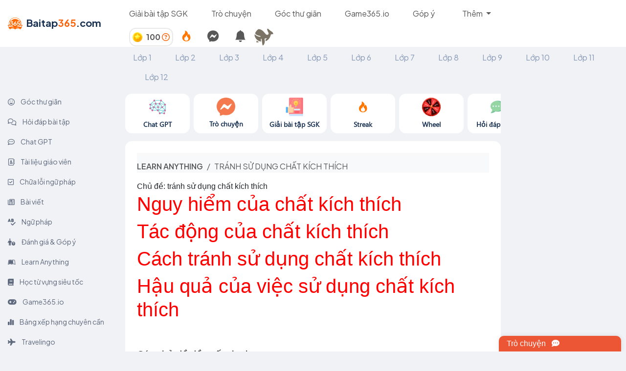

--- FILE ---
content_type: text/html; charset=utf-8
request_url: https://baitap365.com/learn-anything/270507-tranhsdungchatkichthich/article
body_size: 62050
content:
<html>
<head>
  <link rel="icon" href="/logo.ico" type="image/x-icon" />
  <meta name="viewport" content="width=device-width, initial-scale=1.0">
  <title>tránh sử dụng chất kích thích | Bài tập 365</title>
<meta name="description" content="tránh sử dụng chất kích thích | Bài tập 365">
<meta name="keywords" content="learn anything, explore, bai tap 365, tránh sử dụng chất kích thích">
<link rel="canonical" href="https://baitap365.com/learn-anything/270507-tranh-su-dung-chat-kich-thich/article">
<link rel="alternate" href="https://baitap365.com/learn-anything/270507-tranh-su-dung-chat-kich-thich/article" hreflang="vi-vn">
<link rel="image_src" href="https://cdn.hoclieuthongminh.com/lib/banner365/learn_anything.png">
<meta property="al:android:url" content="https://play.google.com/store/apps/details?id=com.baitap365">
<meta property="al:android:app_name" content="Bài Tập 365">
<meta property="al:ios:url" content="https://apps.apple.com/app/6461691793">
<meta property="al:ios:app_store_id" content="6461691793">
<meta property="al:ios:app_name" content="Bài Tập 365">
<meta name="author" content="https://baitap365.com">
<meta name="locate" content="vi_VN">
<meta name="url" content="https://baitap365.com/learn-anything/270507-tranh-su-dung-chat-kich-thich/article">
<meta property="og:title" content="tránh sử dụng chất kích thích | Bài tập 365">
<meta property="og:description" content="tránh sử dụng chất kích thích | Bài tập 365">
<meta property="og:type" content="article">
<meta property="og:url" content="https://baitap365.com/learn-anything/270507-tranh-su-dung-chat-kich-thich/article">
<meta property="og:image" content="https://cdn.hoclieuthongminh.com/lib/banner365/learn_anything.png">
<meta property="og:image:type" content="image/png">
<meta property="og:image:width" content="600">
<meta property="og:image:height" content="315">
<meta property="og:locale" content="vi_VN">
<meta property="og:site_name" content="baitap365.com">
<meta name="twitter:card" content="photo">
<meta name="twitter:site" content="baitap365.com">
<meta name="twitter:image" content="https://cdn.hoclieuthongminh.com/lib/banner365/learn_anything.png">
<meta name="twitter:image:width" content="600">
<meta name="twitter:image:height" content="315">
<meta name="twitter:image:itemprop" content="image">
<meta property="article:publisher" content="baitap365.com">
<meta property="article:author" content="https://baitap365.com">
<meta property="article:section" content="News">
<meta property="article:tag" content="huong dan, giai, loi giai, bai tap, soan van, SGK, SBT">
  <link rel="stylesheet" href="https://cdnjs.cloudflare.com/ajax/libs/bootstrap-icons/1.10.5/font/bootstrap-icons.min.css" integrity="sha512-ZnR2wlLbSbr8/c9AgLg3jQPAattCUImNsae6NHYnS9KrIwRdcY9DxFotXhNAKIKbAXlRnujIqUWoXXwqyFOeIQ==" crossorigin="anonymous" referrerpolicy="no-referrer" />
  <link rel="stylesheet" href="https://cdn.hoclieuthongminh.com/lib/animate.css/animate.min.css">
  <link rel="stylesheet" href="https://fonts.googleapis.com/css?family=Poppins:300,400,500,600,700">
  <link rel="preconnect" href="https://fonts.googleapis.com">
  <link rel="preconnect" href="https://fonts.gstatic.com" crossorigin>
  <link rel="stylesheet" href="https://fonts.googleapis.com/css2?family=Mulish:wght@400;500;700;800;1000&display=swap">
  <script src="https://ajax.googleapis.com/ajax/libs/jquery/3.6.0/jquery.min.js"></script>
  <link href="https://cdn.hoclieuthongminh.com/lib/bootstrap-5.3.3-dist/css/bootstrap.min.css" rel="stylesheet">
  <script src="https://cdn.hoclieuthongminh.com/lib/bootstrap-5.3.3-dist/js/bootstrap.bundle.min.js"></script>
  <script src="https://ajax.googleapis.com/ajax/libs/angularjs/1.6.9/angular.min.js"></script>
  <script src="https://ajax.googleapis.com/ajax/libs/angularjs/1.6.9/angular-sanitize.js"></script>
  <link rel="preconnect" href="https://fonts.googleapis.com">
  <link rel="preconnect" href="https://fonts.gstatic.com" crossorigin>
    <script async src="https://pagead2.googlesyndication.com/pagead/js/adsbygoogle.js?client=ca-pub-4984698267311439" crossorigin="anonymous"></script>
  <link rel="preconnect" href="https://fonts.googleapis.com">
  <link rel="preconnect" href="https://fonts.gstatic.com" crossorigin>
  <link href="https://fonts.googleapis.com/css2?family=Nunito:ital,wght@0,200..1000;1,200..1000&display=swap" rel="stylesheet">
  <link href="https://fonts.googleapis.com/css2?family=Inter&family=Mochiy+Pop+P+One&family=Quicksand:wght@400;500;600;700&display=swap" rel="stylesheet">
  <link rel="preconnect" href="https://fonts.googleapis.com">
  <link rel="preconnect" href="https://fonts.gstatic.com" crossorigin>
  <link href="https://fonts.googleapis.com/css2?family=Plus+Jakarta+Sans:ital,wght@0,400;0,600;0,700;1,400&display=swap" rel="stylesheet">
  <link href="https://fonts.googleapis.com/css2?family=Noto+Sans:ital,wght@0,600;1,600&display=swap" rel="stylesheet">
  <link rel="preconnect" href="https://fonts.googleapis.com">
  <link rel="preconnect" href="https://fonts.gstatic.com" crossorigin>
  <link href="https://fonts.googleapis.com/css2?family=Baloo+Da+2:wght@600;700&family=Nunito:wght@900&family=Plus+Jakarta+Sans:wght@300&display=swap" rel="stylesheet">
  <link rel="preconnect" href="https://fonts.googleapis.com">
  <link rel="preconnect" href="https://fonts.gstatic.com" crossorigin>
  <link href="https://fonts.googleapis.com/css2?family=Manrope:wght@200..800&family=Wendy+One&display=swap" rel="stylesheet">
  <link rel="preconnect" href="https://fonts.googleapis.com">
  <link rel="preconnect" href="https://fonts.gstatic.com" crossorigin>
  <link href="https://fonts.googleapis.com/css2?family=Righteous&display=swap" rel="stylesheet">
  <link rel="preconnect" href="https://fonts.googleapis.com">
  <link rel="preconnect" href="https://fonts.gstatic.com" crossorigin>
  <link href="https://fonts.googleapis.com/css2?family=Aclonica&family=Righteous&display=swap" rel="stylesheet">
  <link rel="preconnect" href="https://fonts.googleapis.com">
  <link rel="preconnect" href="https://fonts.gstatic.com" crossorigin>
  <link href="https://fonts.googleapis.com/css2?family=Aclonica&family=Paytone+One&family=Righteous&display=swap" rel="stylesheet">
  <style>
   /* * {
    background-color: #222!important;
    color: #e6e6e6!important;
  } */
    .box-xs-0 {
      width:0%;
    }
    .header-item {
      font-family: 'Plus Jakarta Sans';
      font-style: normal;
      font-weight: 400;
      font-size: 16px;
      line-height: 24px;
      color: #585858;
    }

    .header-item:hover {
      color: #EC5635;
      background-color: #FFF;
    }
    .nav-item:hover{
      background-color: #FFF !important;
    }

    .gift{
      cursor: pointer;
      font-family: 'Plus Jakarta Sans';
      font-style: normal;
      font-size: 15px;
      line-height: 25px;
      color: #5F697D !important;
    }
    .gift:hover{
      cursor: pointer;
      background-color: #FFFFFF !important;
      color: #EC5635 !important;
      border-radius: 8px;
    }

    .text-class{
      font-family: 'Plus Jakarta Sans' !important;
      font-size: 16px !important;
      font-weight: 400 !important;
      border-top: 3px solid transparent;
    }
    .text-class:hover{
      font-family: 'Plus Jakarta Sans' !important;
      font-size: 16px !important;
      font-weight: 400 !important;
      border-bottom-right-radius: 8px;
      border-bottom-left-radius: 8px;
    }
    .text-class.active{
      font-size: 16px !important;
      font-weight: 600 !important;
    }

    .text-notification{
      display: -webkit-box;
      -webkit-line-clamp: 2;
      -webkit-box-orient: vertical;
      overflow: hidden;
      text-overflow: ellipsis;
      max-width: 400px;
      color: #000;
    }

    .text-notification-1{
      display: -webkit-box;
      -webkit-box-orient: vertical;
      overflow: hidden;
      text-overflow: ellipsis;
      max-width: 350px;
      color: #000;
    }

    .noti-item{
      cursor: pointer;
    }

    .noti-item:hover{
      background-color: #FFE0BA !important;
      color: #000 !important;
    }

    .notification-dropdown{
      height: 600px;
      overflow-y: auto;
    }

    .scrollable-dropdown{
      max-height: 600px !important;
      overflow-y: auto;
    }

    small{
      font-size: 12px !important;
      color: #585858 !important;
    }

    .modal-setting-noti{
      display: none;
      position: absolute;
      top: 30px;
      right: -20px;
      width: 250px;
      z-index: 1002;
      background-color: #FFF;
      border-radius: 8px;
      box-shadow: 0 0 10px 0 rgba(0, 0, 0, 0.1);
    }

    .modal-setting-noti-item{
      padding: 10px;
      border-bottom: 1px solid #e9e9e9;
    }

    @media (max-width: 768px) {
      .notification-dropdown {
        left: 0 !important;
        width: 400px !important;
      }

      .text-notification-1{
        display: -webkit-box;
        -webkit-box-orient: vertical;
        overflow: hidden;
        text-overflow: ellipsis;
        max-width: 270px;
        color: #000;
      }

      .text-notification{
        display: -webkit-box;
        -webkit-line-clamp: 2;
        -webkit-box-orient: vertical;
        overflow: hidden;
        text-overflow: ellipsis;
        max-width: 270px;
        color: #000;
      }
    }

  </style>
  <link rel="stylesheet" type="text/css" href="https://cdn.hoclieuthongminh.com/lib/css/ax.css">
  <link rel="stylesheet" type="text/css" href="https://cdn.hoclieuthongminh.com/lib/css/app_365.css">

  <script src="https://cdn2.hoclieuthongminh.com/libs/js/pixi-legacy-7.2.4.min.js"></script>
  <script src="https://cdn2.hoclieuthongminh.com/libs/js/pixi-spine-4.0.4.js"></script>

  <script src="https://cdn.hoclieuthongminh.com/bt-games/icon_js/ffc7568fc5.js" crossorigin="anonymous"></script>
  <script src="https://cdn.hoclieuthongminh.com/lib/swa/sweetalert2.all.min.js"></script>
  <script src="https://accounts.google.com/gsi/client" async defer></script>

  <script>
    if (window.localStorage.getItem("token")) {
      $.ajaxSetup({
        headers: {
          "Authorization": 'Bearer ' + window.localStorage.getItem("token")
        }
      });
    }
      var env = 'production';
      var GPT_DOMAIN = "https://chatgpt.baitap365.com";
      var CHAT_DOMAIN = "https://chatapp.baitap365.com";
      var domain = 'https://baitap365.com';
      var game_domain = 'https://noitu.baitap365.com/v1/games';
      var room_domain = 'https://noitu.baitap365.com/v1/match-making';
      var game_session_domain = '/game-rooms/game-session/';
      var web_domain = 'https://baitap365.com';
      var call_domain = 'https://call.baitap365.com';


  </script>
</head>

<div style="background: #FFFFFF;" id="header_1">
  <div class="header_1" ng-app="headerBar" ng-controller="headerBarController">
    <nav class="navbar navbar-expand-lg p-0 box-container box-row-wrap d-flex justify-content-between align-align-items-center">
      <div class="navbar-brand box-xs-20 m-0 pt-sm-0 pt-sm-0 p-0">
        <a href="/" class="text-decoration-none ms-3 box-container box-middle"
          style="font-family: 'Plus Jakarta Sans';font-style: normal;font-weight: 700;font-size: 20px;line-height: 31px;color: #183153;">
          <img class="" style="width: 30px;height: 30px;flex-shrink: 0;" src="/logo_header.svg">
          <div class="ms-2 pb-1">Baitap<span style="color: #F9650C;">365</span>.com</div>
        </a>
      </div>
        <button class="navbar-toggler" type="button" data-bs-toggle="collapse" data-bs-target="#navbarNav" style="font-size:12px"
            aria-controls="navbarNav" aria-expanded="false" aria-label="Toggle navigation">
          <span class="navbar-toggler-icon"></span>
        </button>
      <div class="collapse navbar-collapse box-container box-row-wrap box-space-between box-xs-80 px-2"
           id="navbarNav">
        <div class="box-container box-row-wrap box-start box-middle d-flex align-items-stretch">
          <!-- <div class="text_header_grammar_checker me-5 py-3 d-flex align-items-center">
            <a class="text-decoration-none"
               id="text_header_grammar_checker"
               href="/grammar-checker">
              Chữa lỗi ngữ pháp
            </a>
          </div> -->

          <!-- <div class="text_header_giao_vien me-5 py-3 d-flex align-items-center d-none">
            <a class="text-decoration-none " id="text_header_giao_vien" href="/giao-vien">Tài liệu giáo viên</a>
          </div> -->
          <div class="text_header_blog me-5 py-3 d-flex align-items-center d-none">
            <a class="text-decoration-none" id="text_header_blog" href="/blog">Bài viết</a>
          </div>
          <div class="text_header_home_guide me-5 py-3 d-flex align-items-center">
            <a class="text-decoration-none header-item" id="text_header_home_guide" href="/huong-dan-giai-bai-tap">Giải bài tập SGK</a>
          </div>
          <div class="question_answer me-5 py-3 d-flex align-items-center">
            <a class="text-decoration-none header-item" id="question_answer" href="/messages">Trò chuyện</a>
          </div>
          <div class="text_header_goc_thu_gian me-5 py-3 d-flex align-items-center">
            <a class="text-decoration-none header-item" id="text_header_goc_thu_gian" href="/goc-thu-gian">Góc thư giãn</a>
          </div>
          <div class="text_header_games me-5 py-3 d-flex align-items-center">
            <a class="text-decoration-none" id="text_header_games" href="https://game365.io?rqli_bt365=1" target="_blank">Game365.io</a>
          </div>
          <div class="text_header_recomment me-5 py-3 d-flex align-items-center">
            <a class="text-decoration-none" id="text_header_recomment" href="https://docs.google.com/forms/d/e/1FAIpQLSd5JGwnlSvBmP2w8PZENInNt9ecbpntw0OkE_JZp8ja0d0LZw/viewform?pli=1">Góp ý</a>
          </div>
          <div class="collapse navbar-collapse"
               id="navbarNavDarkDropdown">
            <ul class="navbar-nav">
              <li class="nav-item dropdown">
                <a class="nav-link dropdown-toggle header-item" href="#" id="navbarDarkDropdownMenuLink" role="button" data-bs-toggle="dropdown" aria-expanded="false">
                  Thêm
                </a>
                <ul class="dropdown-menu dropdown-menu" aria-labelledby="navbarDarkDropdownMenuLink">
                  <li>
                    <a class="dropdown-item" href="/hoi-dap">
                      Chat GPT
                    </a>
                  </li>
                  <li>
                    <a class="dropdown-item" href="/hoi-dap-bai-tap">
                      Hỏi đáp bài tập
                    </a>
                  </li>
                  <li>
                    <a class="dropdown-item" href="/grammar-checker">
                      Chữa lỗi ngữ pháp
                    </a>
                  </li>
                  <li>
                    <a class="dropdown-item" href="/learn-anything">
                      Learn Anything
                    </a>
                  </li>
                  <li>
                    <a class="dropdown-item" href="/giao-vien">
                      Tài liệu giáo viên
                    </a>
                  </li>
                  <li>
                    <a class="dropdown-item" href="/tu-vung">
                      Học từ vựng siêu tốc
                    </a>
                  </li>
                  <li>
                    <a class="dropdown-item" href="/ngu-phap">
                      Ngữ pháp
                    </a>
                  </li>
                  <li>
                    <a class="dropdown-item" href="/travelingo">
                      Travelingo
                    </a>
                  </li>
                  <li>
                    <a class="dropdown-item" href="/noi-tu">
                      Nối từ
                    </a>
                  </li>
                  <li>
                    <a class="dropdown-item" href="/bang-xep-hang-point">
                      Bảng xếp hạng chuyên cần
                    </a>
                  </li>
                  <li>
                    <a class="dropdown-item" target="_blank" href="https://docs.google.com/forms/d/e/1FAIpQLSd5JGwnlSvBmP2w8PZENInNt9ecbpntw0OkE_JZp8ja0d0LZw/viewform?pli=1">
                      Đánh giá & Góp ý
                    </a>
                  </li>
                </ul>
              </li>
            </ul>
          </div>
        </div>
        <div class="me-1 ng-cloak">
          <div ng-if="current_user == undefined">
            <button type="button"
                    class="btn btn-outline-secondary btn-sm"
                    data-bs-toggle="modal" data-bs-target="#LoginModal">
              Đăng nhập
            </button>
          </div>
          <div ng-if="current_user != undefined" class="d-flex flex-row align-items-center">
            <div class="dropdown d-flex">
              <div class="d-flex align-items-center" title="Coin"
                style="font-family: 'Plus Jakarta Sans';font-size: 16px;color: #585858;font-weight: 700; border: 2px solid #e9e9e9;border-radius: 14px;padding: 5px;">
                <div class="">
                  <img src="/daily_coin.png" alt="" style="width: 20px">
                </div>
                <div class="ms-2 user-point">
                  {{user_points}} <a href="/blog/5-cac-cach-kiem-diem-tai-baitap365" title="Cách thêm điểm"><i class="fa-regular fa-circle-question" style="color: #F9650C"></i></a>
                </div>
              </div>
              <div class="report-daily" title="Điểm danh hàng ngày">
                <a class="p-3 fs-5 notification-toggle text-decoration-none" href="/diem-danh-hang-ngay">
                  <img src="https://cdn.hoclieuthongminh.com/bt-games/steak/fire.png" alt="">
                </a>
              </div>
              <div class="notification-messages" title="Tin nhắn">
                <a class="p-3 fs-4 notification-toggle text-decoration-none">
                  <i class="fa-brands fa-facebook-messenger"></i>
                    <span ng-if="count_message_notification != 0 && count_message_notification < 5" class="badge text-bg-danger" style="font-size: 8px;position: absolute;">{{count_message_notification}}</span>
                    <span ng-if="count_message_notification >= 5" class="badge text-bg-danger" style="font-size: 8px;position: absolute;">5+</span>
                </a>
              </div>
              <div class="notification-toggle notifications-modal" data-bs-toggle="dropdown" aria-expanded="false" title="Thông báo">
                <a class="p-3 fs-4 notification-toggle"><i class="bi bi-bell-fill"></i>
                  <span ng-if="count_unread_notification > 0" class="badge text-bg-danger" style="font-size: 8px;position: absolute;">{{count_unread_notification}}</span>
                </a>
              </div>
              <div class="dropdown-menu dropdown-menu-end notification-dropdown" style="z-index:1001">
                <div class="dropdown-header d-flex justify-content-between align-items-center">
                  <p
                    style="font-family: 'Plus Jakarta Sans';font-style: normal;font-weight: 600;font-size: 17px;line-height: 21px;color: #000;">
                    Thông báo
                  </p>
                  <p class="read_all_noti"
                    style="font-family: 'Plus Jakarta Sans';font-style: normal;font-weight: 600;font-size: 13px;line-height: 16px;color: #000;cursor:pointer">
                    Đánh dấu tất cả là đã đọc
                  </p>
                </div>
                <div class="dropdown-body scrollable-dropdown"
                     style="font-family: 'Plus Jakarta Sans';font-style: normal;font-weight: 500;font-size: 15px;line-height: 19px;color: #000000;">
                  <small class="p-2" ng-if="notifications.length == 0 && message_notifications.length == 0">Bạn không có thông báo nào</small>
                  <div ng-repeat="n in notifications | orderBy:'-id'" ng-if="n.user_id != current_user.id &&  n.status != 2" ng-mouseenter="hoveredNotification = n.id"
     ng-mouseleave="hoveredNotification = null" class="dropdown-item noti-item d-flex justify-content-between pt-2 pb-2">
                    <a ng-if="n.type_notification == 1 && n.user_id != current_user.id "
                      class="noti_text {{n.status == 0 ?'active':''}} read_noti" data-question_id="{{n.question_id}}" data-id="{{n.id}}">
                      <div class="d-flex align-items-center">
                        <div class="me-3" style="position: relative">
                          <img ng-src="{{n.user_avatar}}" alt="" style="width: 40px;height: 40px;border-radius: 50%;border: 1px solid #d5d5d5;">
                          <img src="https://cdn.hoclieuthongminh.com/bt-games/icon_365/chat.png" alt="" style="width: 20px;height: 20px;position: absolute;bottom: 0;right: -5;">
                        </div>
                        <span class="text-notification-1">
                          {{n.content}}
                        </span>
                      </div>
                      <small>{{gen_time(n.created_at)}}</small>
                    </a>
                    <a ng-if="n.type_notification == 2 "
                      class="noti_text {{n.status == 0 ?'active':''}} read_noti" data-question_id="{{n.question_id}}"  data-id="{{n.id}}">
                      <p>{{n.content}}</p>
                      <small>{{gen_time(n.created_at)}}</small>
                    </a>
                     <a ng-if="n.type_notification == 3 "
                      class="noti_text {{n.status == 0 ?'active':''}} read_noti" data-question_id="{{n.question_id}}" data-id="{{n.id}}">
                      <div class="d-flex align-items-center">
                        <div class="me-3" style="position: relative">
                          <img ng-src="{{n.user_avatar}}" alt="" style="width: 40px;height: 40px;border-radius: 50%;border: 1px solid #d5d5d5;">
                          <img src="https://cdn.hoclieuthongminh.com/bt-games/icon_365/post.png" alt="" style="width: 20px;height: 20px;position: absolute;bottom: 0;right: -5;">
                        </div>
                        <span class="text-notification-1">
                          {{n.content}}
                        </span>
                      </div>
                      <small>{{gen_time(n.created_at)}}</small>
                    </a>
                    <a ng-if="n.type_notification == 6 " ng-href="/users/{{n.user_id}}" class="noti_text {{n.status == 0 ?'active':''}} read_noti">
                      <div class="d-flex align-items-center text-dark">
                        <div class="me-3" style="position: relative">
                          <img ng-src="{{n.user_avatar}}" alt="" style="width: 40px;height: 40px;border-radius: 50%;border: 1px solid #d5d5d5;">
                          <img src="https://cdn.hoclieuthongminh.com/bt-games/icon_365/user.png" alt="" style="width: 20px;height: 20px;position: absolute;bottom: 0;right: -5;">
                        </div>
                        {{n.user_name}} đã gửi yêu cầu kết bạn
                      </div>
                      <small>{{gen_time(n.created_at)}}</small>
                    </a>
                     <a ng-if="n.type_notification == 7 " ng-href="/users/{{n.user_id}}" class="noti_text {{n.status == 0 ?'active':''}} read_noti">
                      <div class="d-flex align-items-center text-dark">
                        <div class="me-3" style="position: relative">
                          <img ng-src="{{n.user_avatar}}" alt="" style="width: 40px;height: 40px;border-radius: 50%;border: 1px solid #d5d5d5;">
                          <img src="https://cdn.hoclieuthongminh.com/bt-games/icon_365/user.png" alt="" style="width: 20px;height: 20px;position: absolute;bottom: 0;right: -5;">
                        </div>
                        {{n.user_name}} đã chấp nhận yêu cầu kết bạn
                      </div>
                      <small>{{gen_time(n.created_at)}}</small>
                    </a>
                     <a ng-if="n.type_notification == 8 "
                      class="noti_text {{n.status == 0 ?'active':''}} read_noti" data-question_id="{{n.question_id}}" data-id="{{n.id}}">
                      <p class="text-notification"><img src="https://cdn.hoclieuthongminh.com/bt-games/steak/fire.png" alt="" style="width: 20px;height: 20px;"> {{n.description}}</p>
                      <small>{{gen_time(n.created_at)}}</small>
                    </a>
                    <a ng-if="n.type_notification == 9"
                      class="noti_text {{n.status == 0 ?'active':''}} read_noti" ng-href="/users/{{n.user_id}}">
                      <p class="text-notification"><i class="fa-solid fa-coins me-2 fs-2 text-warning"></i> {{n.description}}</p>
                      <small>{{gen_time(n.created_at)}}</small>
                    </a>
                    <div ng-if="n.user_id != current_user.id && n.type_notification != 5 && hoveredNotification == n.id" class="setting-noti"
                      style="font-family: 'Plus Jakarta Sans';">
                      <div class="" style="position: relative;">
                        <a class="btn p-2 bg-light setting-noti-btn" data-noti-id="{{n.id}}" style="border-radius: 50%;"><i class="fa-solid fa-ellipsis"></i></a>
                        <div class="modal-setting-noti modal-setting-noti-{{n.id}}">
                          <div class="modal-setting-noti-item">
                            <a class="text-decoration-none delete_noti fs-5 text-dark"  id="delete_noti" data-noti_id="{{n.id}}">
                              <i class="fa-solid fa-trash"></i>
                              Xóa
                            </a>
                          </div>
                        </div>
                      </div>
                    </div>
                  </div>
                </div>
              </div>
            </div>
            <div class="dropdown">
              <a class="btn dropdown-toggle text-white border-0 p-0" href="#" role="button" id="dropdownMenuLink"
                 data-bs-toggle="dropdown" aria-expanded="false"
                 title="{{current_user.first_name}} {{current_user.last_name}}">
                <img ng-src="{{avatar == ' ' ? current_user.avatar : avatar}}" class="rounded-circle" style="width: 40px;height: 40px;">
              </a>
              <ul class="dropdown-menu dropdown-menu-end" aria-labelledby="dropdownMenuLink" style="font-family: 'Plus Jakarta Sans'">
                <div class="dropdown-header d-flex justify-content-between align-items-center">
                  <p style="font-family: 'Plus Jakarta Sans';font-style: normal;font-weight: 600;font-size: 17px;line-height: 21px;color: #D84E00;">
                    {{username !== ' ' ? username : current_user.first_name + ' ' + current_user.last_name}}
                  </p>
                </div>
                 <li class="p-2" id="ul_drop" ng-if="current_user.is_guest == 'khach'">
                  <a href="/blog/6-bao-ve-tai-khoan" class="text-decoration-none">
                    <small class="text-center p-2" style="color: rgb(188 142 4) !important">Bảo vệ tài khoản của bạn</small>
                  </a>
                </li>
                <li class="p-2" id="ul_drop" ng-if="current_user.is_guest=='khach'">
                  <a class="dropdown-item text-decoration-none text-center" id="connect_fb" data-bs-toggle="modal" data-bs-target="#LoginModal">Đăng nhập</a>
                </li>
                <li class="" id="ul_drop">
                  <a class="dropdown-item text-decoration-none text-center p-3 pt-2 pb-2" href="/users/change_password">Đổi username, mật khẩu</a>
                </li>
                <li class="" id="ul_drop">
                  <a class="dropdown-item text-decoration-none text-center p-3 pt-2 pb-2" href="/users">Thông tin cá nhân</a>
                </li>
                <li class="" id="ul_drop">
                  <a class="dropdown-item text-decoration-none text-center p-3 pt-2 pb-2" id="sign_out">Đăng xuất</a>
                </li>
                <li class="p-2 d-none" id="ul_drop">
                  <a class="dropdown-item text-decoration-none text-center">
                    Trang cá nhân
                  </a>
                </li>
                <li class="p-2 d-none" id="ul_drop">
                  <a class="dropdown-item text-decoration-none text-center gift">
                    Quà của bạn
                  </a>
                </li>
              </ul>
            </div>
          </div>
        </div>
      </div>
    </nav>
  </div>
</div>

<div class="modal fade" id="popup_landing" tabindex="-1" aria-labelledby="popup_landingLabel" aria-hidden="true">
  <div class="modal-dialog modal-dialog-centered modal-lg">
    <div class="modal-content" style="border-radius: 14px">
      <div class="modal-body p-0" >
        <div class="box-container box-md-100 box-row-wrap" style="background-color: rgb(255 153 0 / 13%)">
          <div class="box-md-100 box-xs-100 d-flex justify-content-end">
            <button type="button" class="btn-close p-3" data-bs-dismiss="modal" aria-label="Close"></button>
          </div>
          <div class="box-md-100 box-xs-100 ps-4 pe-4 mb-4">
            <p class="text-center mb-3" style="font-family: 'Plus Jakarta Sans';font-size: 26px;font-weight: 600;color:#183153">
              Đừng bỏ lỡ những tính năng hấp dẫn của Baitap365.com
            </p>
            <p>
                  <div class="box-container box-row-wrap" style="font-family: Segoe UI;font-size: 14px;font-weight: 700;line-height: 18px;letter-spacing: 0em;text-align: left;">
      <div class="box-md-5 box-xs-0"></div>
      <div class="box-md-90 box-xs-100">
        <div class="box-container box-row-wrap  d-flex justify-content-center">
          <div class="box-md-18 box-xs-30 me-2 text-decoration-none text-center pt-2 mt-3 rounded" style="background-color: #FFFFFF;border: 1px solid #e5e0e0;">
            <a class="text-decoration-none" class="" href="/hoi-dap" >
              <img src="https://cdn.hoclieuthongminh.com/lib/banner365/slide_img/chat_gpt.png" width="38px">
              <div class="slide-bar-text">Chat GPT</div>
            </a>
          </div>
          <div class="box-md-18 box-xs-30 me-2 text-decoration-none text-center pt-2 mt-3 rounded" style="background-color: #FFFFFF;border: 1px solid #e5e0e0;">
            <a class="text-decoration-none" href="/messages">
              <img src="https://cdn.hoclieuthongminh.com/lib/banner365/slide_img/messages.png" width="38px">
              <div class="slide-bar-text">Trò chuyện</div>
            </a>
          </div>
          <div class="box-md-18 box-xs-30 me-2 text-decoration-none text-center pt-2 mt-3 rounded" style="background-color: #FFFFFF;border: 1px solid #e5e0e0;">
            <a class="text-decoration-none" href="/huong-dan-giai-bai-tap">
              <img src="https://cdn.hoclieuthongminh.com/lib/banner365/slide_img/huong_dan_giai_sgk.png" width="38px">
              <div class="slide-bar-text">Giải bài tập SGK</div>
            </a>
          </div>
          <div class="box-md-18 box-xs-30 me-2 text-decoration-none text-center pt-2 mt-3 rounded" style="background-color: #FFFFFF;border: 1px solid #e5e0e0;">
            <a class="text-decoration-none" href="/hoi-dap-bai-tap">
              <img src="https://cdn.hoclieuthongminh.com/lib/banner365/slide_img/hoi_dap.png" width="38px" >
              <div class="slide-bar-text">Hỏi đáp bài tập</div>
            </a>
          </div>
          <div class="box-md-18 box-xs-30 me-2 text-decoration-none text-center pt-2 mt-3 rounded" style="background-color: #FFFFFF;border: 1px solid #e5e0e0;">
            <a class="text-decoration-none" href="/goc-thu-gian">
              <img src="https://cdn.hoclieuthongminh.com/lib/banner365/slide_img/goc_thu_gian.png" width="38px">
              <div class="slide-bar-text">Góc thư giãn</div>
            </a>
          </div>
          <div class="box-md-18 box-xs-30 me-2 text-decoration-none text-center pt-2 mt-3 rounded" style="background-color: #FFFFFF;border: 1px solid #e5e0e0;">
            <a class="text-decoration-none" href="/games">
              <img src="https://cdn.hoclieuthongminh.com/lib/banner365/slide_img/games.png" width="38px">
              <div class="slide-bar-text">Games</div>
            </a>
          </div>
          <div class="box-md-18 box-xs-30 me-2 text-decoration-none text-center pt-2 mt-3 rounded" style="background-color: #FFFFFF;border: 1px solid #e5e0e0;">
            <a class="text-decoration-none" href="/grammar-checker">
              <img src="https://cdn.hoclieuthongminh.com/lib/banner365/slide_img/chua_loi.png" width="38px">
              <div class="slide-bar-text">Chữa lỗi ngữ pháp</div>
            </a>
          </div>
          <div class="box-md-18 box-xs-30 me-2 text-decoration-none text-center pt-2  mt-3 rounded" style="background-color: #FFFFFF;border: 1px solid #e5e0e0;">
            <a class="text-decoration-none" href="/learn-anything">
              <img src="https://cdn.hoclieuthongminh.com/lib/banner365/slide_img/learn_anything.png" width="38px">
              <div class="slide-bar-text">Learn Anything</div>
            </a>
          </div>
          <div class="box-md-18 box-xs-30 me-2 text-decoration-none text-center pt-2  mt-3 rounded" style="background-color: #FFFFFF;border: 1px solid #e5e0e0;">
            <a class="text-decoration-none" href="/giao-vien">
              <img src="https://cdn.hoclieuthongminh.com/lib/banner365/slide_img/tai_lieu.png" width="38px">
              <div class="slide-bar-text">Tài liệu giáo viên</div>
            </a>
          </div>
          <div class="box-md-18 box-xs-30 me-2 text-decoration-none text-center pt-2  mt-3 rounded" style="background-color: #FFFFFF;border: 1px solid #e5e0e0;">
            <a class="text-decoration-none" href="/tu-vung">
              <img src="https://cdn.hoclieuthongminh.com/lib/banner365/slide_img/tu_vung.png" width="38px">
              <div class="slide-bar-text">Từ vựng</div>
            </a>
          </div>
          <div class="box-md-18 box-xs-30 me-2 text-decoration-none text-center pt-2 mt-3 rounded" style="background-color: #FFFFFF;border: 1px solid #e5e0e0;">
            <a class="text-decoration-none" href="/blog">
              <img src="https://cdn.hoclieuthongminh.com/lib/banner365/slide_img/bai_viet.png" width="38px">
              <div class="slide-bar-text">Bài viết</div>
            </a>
          </div>
          <div class="box-md-18 box-xs-30 me-2 text-decoration-none text-center pt-2 mt-3 rounded" style="background-color: #FFFFFF;border: 1px solid #e5e0e0;">
            <a class="text-decoration-none" href="/ngu-phap">
              <img src="https://cdn.hoclieuthongminh.com/lib/banner365/slide_img/ngu_phap.png" width="38px">
              <div class="slide-bar-text">Ngữ pháp</div>
            </a>
          </div>
          <div class="box-md-18 box-xs-30 me-2 text-decoration-none text-center pt-2 mt-3 rounded" style="background-color: #FFFFFF;border: 1px solid #e5e0e0;">
            <a class="text-decoration-none" href="/travelingo">
              <img src="https://cdn.hoclieuthongminh.com/lib/banner365/slide_img/travelingo.png" width="38px">
              <div class="slide-bar-text">Travelingo</div>
            </a>
          </div>
          <div class="box-md-18 box-xs-30 me-2 text-decoration-none text-center pt-2 mt-3 rounded" style="background-color: #FFFFFF;border: 1px solid #e5e0e0;">
            <a class="text-decoration-none" href="/noi-tu">
              <img src="https://cdn.hoclieuthongminh.com/lib/banner365/slide_img/noi_tu.png" width="38px">
              <div class="slide-bar-text">Nối từ</div>
            </a>
          </div>
        </div>
      </div>
      <div class="box-md-5 box-xs-0"></div>
    </div>

            </p>
          </div>
        </div>
      </div>
    </div>
  </div>
</div>
<script>
  angular.module('headerBar', [])
    .controller('headerBarController', ['$scope', function ($scope) {

    var isMobile = /Android|webOS|iPhone|iPad|iPod|BlackBerry|IEMobile|Opera Mini/i.test(navigator.userAgent);
    var checkNotificationCount = parseInt(window.localStorage.getItem("checkNotificationCount")) || 0;
    var expiredTime = parseInt(window.localStorage.getItem("expiredTime")) || 0;
    function getCookie(cookieName) {
      var name = cookieName + "=";
      var decodedCookie = decodeURIComponent(document.cookie);
      var cookieArray = decodedCookie.split(';');

      for (var i = 0; i < cookieArray.length; i++) {
        var cookie = cookieArray[i].trim();
        if (cookie.indexOf(name) === 0) {
          return cookie.substring(name.length, cookie.length);
        }
      }

      return null;
    }
    $scope.load_pop = false;

   $scope.show_popup_loading = function () {
     var LoadCookie = getCookie("show_popup");
      if (LoadCookie) {
        $scope.load_pop = LoadCookie;
      } else {
        document.cookie = "show_popup=false";
      }
    }
     $(document).ready(function () {
      $scope.show_popup_loading();
    });

    $(document).on('mouseleave','body', function(){
      if ($scope.load_pop == false && getCookie('show_popup') !== 'true') {
        $('#popup_landing').modal('show');
        document.cookie = "show_popup=true";
      }
    });
    if (window.localStorage.getItem("token")) {
      $.ajaxSetup({headers: {"Authorization": 'Bearer ' + window.localStorage.getItem("token")}});
    }
    $scope.current_user = undefined;
    if (window.localStorage.getItem("token") != null) {
      $scope.current_user = parseJwt(window.localStorage.getItem("token"));
      if($scope.current_user.avatar && /^\/uploads\/avatar\//.test($scope.current_user.avatar)){
        $scope.current_user.avatar = $scope.current_user.avatar.replace('/uploads/avatar/', 'https://cdn.hoclieuthongminh.com/uploads/old_uploads/avatar/');
      }
    }
    $scope.notifications = [];
    $scope.isRead = false;
    $scope.count_unread_notification = 0;
    $scope.alert_notifications = [];
    $scope.get_notification = function() {
      $.ajax({
        url: '/api/v1/notifications',
        type: 'GET',
        success: function(data) {
          $scope.notifications = data.data;
          console.log($scope.notifications);

          $scope.$apply();
        },
        error: function(data) {
          console.log(data);
        }
      });
    }

    $(document).on('click', '.setting-noti-btn', function (e) {
        e.stopPropagation();
        var notiId = $(this).data('noti-id');
        $('.modal-setting-noti-' + notiId).css('display', 'block');

        if (!$('.notification-dropdown').hasClass('show')) {
            $('.notification-dropdown').addClass('show');
            $('.notification-dropdown').css('right', '10');
            $('.notification-dropdown').css('top', '50');
        }
    });

    $(document).ready(function () {
      setTimeout(function () {
        $scope.get_notification();
      }, 2000);

      $(document).on('click', '.notifications-modal', function () {
        $scope.count_unread_notification = 0;
        $.ajax({
          url: '/api/v1/users/reset_count_unread_notifications',
          type: 'POST',
          success: function(data) {
            $scope.$apply();
          },
          error: function(data) {
            console.log(data);
          }
        });
      });
    });

    $scope.count_message_notification = 0;
    $scope.get_current_user = function(){
      $.ajax({
        url: '/api/v1/users',
        headers: {
          'Authorization': `Bearer ${window.localStorage.getItem("token")}`
        },
        type: 'GET',
        success: function (data) {
          $scope.current_user = data.data;
          $scope.count_message_notification = data.data.count_unread_messages;
          $scope.username = data.data.first_name + ' ' + data.data.last_name;
          $scope.avatar = data.data.avatar;
          $scope.user_points = data.data.points;
          $scope.count_unread_notification = data.data.count_unread_notifications;
          console.log('********',$scope.count_unread_notification);
          window.localStorage.setItem("user", $scope.username);
          window.localStorage.setItem("avatar", $scope.avatar);
          $scope.$apply();
        },
        error: function (data) {
          console.log(data);
        }
      })
    }
    setTimeout(function () {
      $scope.get_current_user();
    }, 1000);

    $scope.gen_time = function gen_time (time) {
      var tnow = new Date();
      var t = (tnow.getTime() - new Date(time).getTime())/1000;
      if (t < 60) {
        return parseInt(t) + " giây trước";
      } if (t >= 60 && t < 3600) {
        return parseInt(t/60) + " phút trước";
      } if (t >= 3600 && t < 86400) {
        return parseInt(t/3600) + " giờ trước";
      } if (t >= 86400) {
        return parseInt(t/86400) + " ngày trước";
      }
    }

    $(document).on('click', '.noti_text', function () {
      var id = $(this).attr('data-id');
      var that = $(this);
      console.log(id);
      $.ajax({
        url: '/api/v1/notifications/' + id,
        type: 'PUT',
        data : {
          typee : 1
        },
        success: function (data) {
          $scope.get_notification();
          if (data.data.type_notification == 8) {
            window.location.href = '/diem-danh-hang-ngay';
            return;
          }
          if (data.data.type_question == 1) {
            window.location.href = '/hoi-dap-bai-tap/' + that.attr('data-question_id');
          }else if (data.data.type_question == 2) {
            window.location.href = '/users/'+$scope.current_user.id+'/timeline_post/' + that.attr('data-question_id');
          } else if (data.data.type_question == 0) {
            window.location.href = '/goc-thu-gian/' + that.attr('data-question_id');
          }
        },
        error: function (data) {
          console.log(data);
        }
      })
    });

    $(document).on('click', '.delete_noti', function () {
      var id = $(this).attr('data-noti_id');
       Swal.fire({
          title: 'Bạn có chắc?', text: "Bạn muốn xóa thông báo này?", icon: 'warning', showCancelButton: true,
          confirmButtonText: 'Đúng, tôi muốn xóa nó!', cancelButtonText: 'Không, hủy bỏ!', reverseButtons: true
      }).then((result) => {
        if (result.isConfirmed) {
          $.ajax({
            url: '/api/v1/notifications/' + id,
            type: 'PUT',
            data : {
              typee : 3
            },
            success: function (data) {
              console.log(data);
              $scope.get_notification();
              Swal.fire({
                icon: 'success',
                title: 'Xóa thông báo thành công!',
                text: 'Chúc bạn một ngày tốt lành 😘',
              });
            },
            error: function (data) {
              console.log(data);
            }
          })
        } else if (result.dismiss === Swal.DismissReason.cancel) {
          Swal.fire('Đã hủy bỏ', 'Mục này đã được giữ lại :)', 'error')
        }
      })
    });

     $(document).on('click', '.read_all_noti', function () {
      var id = $(this).attr('data-id');
      $.ajax({
        url: '/api/v1/notifications/' + id,
        type: 'PUT',
        data : {
          typee : 2
        },
        success: function (data) {
          $scope.get_notification();
        },
        error: function (data) {
          console.log(data);
        }
      })
    });

    $scope.isRead = false;

    for (var i = 0; i < $scope.notifications.length; i++) {
      if ($scope.notifications[i].status === 0) {
        $scope.isRead = true;
        break;
      }
    }
  }])
  // angular.bootstrap($('[ng-controller=headerBarController]'), ['headerBar']);

  function parseJwt(token) {
    var base64Url = token.split('.')[1];
    var base64 = base64Url.replace(/-/g, '+').replace(/_/g, '/');
    var jsonPayload = decodeURIComponent(window.atob(base64).split('').map(function (c) {
      return '%' + ('00' + c.charCodeAt(0).toString(16)).slice(-2);
    }).join(''));
    return JSON.parse(jsonPayload);
  }
  $(document).on('click', '#sign_out', function () {
    window.localStorage.removeItem("token");
    location.reload();
  });
  $(document).on('click', '.slide-left', function () {
     $('.slide-container').scrollLeft( $('.slide-container').scrollLeft()-300);
  });
  $(document).on('click', '.slide-right', function () {
    $('.slide-container').scrollLeft( $('.slide-container').scrollLeft()+300);
  });
  $(document).on('click', '.popup-slide-left', function () {
     $('.popup-slide-container').scrollLeft( $('.popup-slide-container').scrollLeft()-300);
  });
  $(document).on('click', '.popup-slide-right', function () {
    $('.popup-slide-container').scrollLeft( $('.popup-slide-container').scrollLeft()+300);
  });
</script>

<div id="header_2" class="mb-3">
  <div class="box-container box-row-wrap">
    <div class="box-xs-0 box-sm-0 box-md-20"></div>
    <nav class="box-xs-100 box-md-80 navbar navbar-expand-lg px-2 p-0">
      <div class="collapse navbar-collapse" id="navbarSupportedContent">
        <div class="box-container box-row-wrap"
             style="width : 100%;color:#EC5635;font-weight: 400;font-family: 'Plus Jakarta Sans';">
          <div>
            <a class="nav-link text-class p-3 pt-2 pb-2 ps-2" aria-current="page" id="grade_1" href="/lop/1">Lớp 1</a>
          </div>
          <div>
            <a class="nav-link text-class p-3 pt-2 pb-2 ms-3" aria-current="page" id="grade_2" href="/lop/2">Lớp 2</a>
          </div>
          <div>
            <a class="nav-link text-class p-3 pt-2 pb-2 ms-3" aria-current="page" id="grade_3" href="/lop/3">Lớp 3</a>
          </div>
          <div>
            <a class="nav-link text-class p-3 pt-2 pb-2 ms-3" aria-current="page" id="grade_4" href="/lop/4">Lớp 4</a>
          </div>
          <div>
            <a class="nav-link text-class p-3 pt-2 pb-2 ms-3" aria-current="page" id="grade_5" href="/lop/5">Lớp 5</a>
          </div>
          <div>
            <a class="nav-link text-class p-3 pt-2 pb-2 ms-3" aria-current="page" id="grade_6" href="/lop/6">Lớp 6</a>
          </div>
          <div>
            <a class="nav-link text-class p-3 pt-2 pb-2 ms-3" aria-current="page" id="grade_7" href="/lop/7">Lớp 7</a>
          </div>
          <div>
            <a class="nav-link text-class p-3 pt-2 pb-2 ms-3" aria-current="page" id="grade_8" href="/lop/8">Lớp 8</a>
          </div>
          <div>
            <a class="nav-link text-class p-3 pt-2 pb-2 ms-3" aria-current="page" id="grade_9" href="/lop/9">Lớp 9</a>
          </div>
          <div>
            <a class="nav-link text-class p-3 pt-2 pb-2 ms-3" aria-current="page" id="grade_10" href="/lop/10">Lớp 10</a>
          </div>
          <div>
            <a class="nav-link text-class p-3 pt-2 pb-2 ms-3" aria-current="page" id="grade_11" href="/lop/11">Lớp 11</a>
          </div>
          <div>
            <a class="nav-link text-class p-3 pt-2 pb-2 ms-3" aria-current="page" id="grade_12" href="/lop/12">Lớp 12</a>
          </div>
        </div>
      </div>
    </nav>
  </div>
</div>



</div>
    <style>
  .banner-chat {
    position: fixed;
    /* display: none; */
    bottom: 0;
    right: 10;
    width: 250px;
    background-color: #EC5635;
    color: white;
    border-radius: 10px 10px 0 0;
    box-shadow: 0 0 10px 0 rgba(0, 0, 0, 0.1);
  }

  .banner-chat:hover {
    cursor: pointer;
  }

  .banner-chat-1 {
    position: fixed;
    /* display: none; */
    bottom: 0;
    right: 10;
    width: 250px;
    background-color: #EC5635;
    color: white;
    border-radius: 10px 10px 0 0;
    box-shadow: 0 0 10px 0 rgba(0, 0, 0, 0.1);
  }

  .banner-chat-1:hover {
    cursor: pointer;
  }

  .chat-app {
    position: fixed;
    display: none;
    bottom: 0;
    right: 10;
    width: 290px;
    height: 600px;
    background-color: white;
    color: #000;
    border-radius: 10px 10px 0 0;
    box-shadow: 0 0 10px 0 rgba(0, 0, 0, 0.1);
    z-index: 1000;
  }

  .chat-app:hover {
    cursor: pointer;
  }

  .conversations {
    height: 500px;
    overflow-y: auto;
    padding-bottom: 100px;
  }

  .conversation:hover {
    background-color: #f0f0f0;
  }

  .chat-window {
    position: fixed;
    bottom: 0;
    width: 300px;
    height: 400px;
    background-color: white;
    border-radius: 10px 10px 0 0;
    box-shadow: 0 0 10px 0 rgba(0, 0, 0, 0.1);
    display: block; /* Ẩn khung cửa sổ ban đầu */
    z-index: 1000;
  }
  .chat-window2 {
    position: fixed;
    bottom: 0;
    width: 300px;
    height: 400px;
    background-color: white;
    border-radius: 10px 10px 0 0;
    box-shadow: 0 0 10px 0 rgba(0, 0, 0, 0.1);
    display: none; /* Ẩn khung cửa sổ ban đầu */
    z-index: 1000;
  }
  .chat-window3 {
    position: fixed;
    bottom: 0;
    width: 300px;
    height: 400px;
    background-color: white;
    border-radius: 10px 10px 0 0;
    box-shadow: 0 0 10px 0 rgba(0, 0, 0, 0.1);
    display: none;
    z-index: 1000;
  }

    body {
    font-family: Arial, sans-serif;
  }

  .body-chat {
    max-width: 500px;
    margin: 0 auto;
    height:300px;
    padding-bottom:20px;
    border: none;
    background-color: #fff;
    /* background-image: url(/imgs/bg_chat_app.png); */
    background-size: auto;
    background-repeat: no-repeat;
    background-position: center;
    overflow-y: scroll;
    overflow-x:hidden;
    overflow-y:visible;
  }


  .chat-content{
    background-color: #fff;
    position: absolute;
    bottom: 0;
    width: 100%;
    font-family: 'Quicksand';
    font-size: 14px;
  }

  .chat-input:focus {
    box-shadow: none!important;
  }
  .chat-hall:focus {
    box-shadow: none!important;
  }
   textarea {
    resize: none;
    overflow-x:hidden;
    overflow-y:hidden;
  }

  .close-chat-window:hover{
    cursor: pointer;
  }

  .btn-send:hover{
    display: block !important;
    color: #000 !important;
  }

  .message-receive.recipient{
    margin-right:15%;
    position: relative;
    border-radius: 8px;
    background-color: #ededed !important;
    max-width: 80%;
    color: #000;
    cursor: pointer;
  }
  .message-receive.sender{
    right: 15%;
    position: relative;
    border-radius: 8px;
    color: #FFF;
    max-width: 80%;
    box-shadow: 0 1px 2px rgba(0, 0, 0, 0.1);
  }

  .conversations::-webkit-scrollbar {
    width: 2px; /* Độ rộng của thanh cuộn */
  }

  /* CSS cho các nút trên thanh cuộn */
  .conversations::-webkit-scrollbar-button {
    display: none; /* Ẩn nút lên/xuống trên thanh cuộn */
  }

  /* CSS cho thanh cuộn chính */
  .conversations::-webkit-scrollbar-track {
    background: #f1f1f1; /* Màu nền của thanh cuộn */
  }

  /* CSS cho điểm cuộn */
  .conversations::-webkit-scrollbar-thumb {
    background: #888; /* Màu của điểm cuộn */
    border-radius: 6px; /* Độ cong của điểm cuộn */
  }

  .conversations::-webkit-scrollbar-thumb:hover {
    background: #555; /* Màu của điểm cuộn khi di chuột qua */
  }

  .scroll-chat::-webkit-scrollbar {
    width: 2px; /* Độ rộng của thanh cuộn */
  }

  /* CSS cho các nút trên thanh cuộn */
  .scroll-chat::-webkit-scrollbar-button {
    display: none; /* Ẩn nút lên/xuống trên thanh cuộn */
  }

  /* CSS cho thanh cuộn chính */
  .scroll-chat::-webkit-scrollbar-track {
    background: #f1f1f1; /* Màu nền của thanh cuộn */
  }

  /* CSS cho điểm cuộn */
  .scroll-chat::-webkit-scrollbar-thumb {
    background: #888; /* Màu của điểm cuộn */
    border-radius: 6px; /* Độ cong của điểm cuộn */
  }

  .scroll-chat::-webkit-scrollbar-thumb:hover {
    background: #555; /* Màu của điểm cuộn khi di chuột qua */
  }

  .create-group-member{
    border:none;
  }

  .select-user:hover{
    cursor: pointer;
  }

  .setting-chat-window:hover{
    cursor: pointer;
  }
  .title {
    white-space: nowrap;
    overflow: hidden;
    text-overflow: ellipsis;
    max-width: 109px;
    font-size:14px;
  }

  .contact-user:hover{
    cursor: pointer;
    text-decoration: underline;
  }

  .chat-input[type="text"]::placeholder {
    font-size: 14px;
    font-weight: 400;
  }
  .chat-hall[type="text"]::placeholder {
    font-size: 14px;
    font-weight: 400;
  }

  .detail-user:hover{
    cursor: pointer;
    text-decoration: underline;
  }

  .current-user:hover{
    cursor: pointer;
    background-color: #f0f0f0;
    border-radius: 10px;
  }

  .history-users:hover{
    cursor: pointer;
    background-color: #f0f0f0;
    border-radius: 10px;
  }
  .history-users-group:hover{
    cursor: pointer;
    background-color: #f0f0f0;
    border-radius: 10px;
  }

  .chat-app-dropdown {
    display: none;
    position: fixed;
    background-color: #FFF;
    border-radius: 10px;
    box-shadow: 0px 8px 16px 0px rgba(0,0,0,0.2);
    z-index: 10000;
  }

  .chat-view-dropdown{
    width: 300px;
    height: 600px;
    overflow-y: scroll;
  }

  .btn-chat-app:hover{
    text-decoration: underline;
  }
  .emoji-sizer {
    width: 22px;
    height: 22px;
  }
  .emoji-outer {
    display: inline-block;
    overflow: hidden;
    letter-spacing: 50px;
    color: transparent;
    text-shadow: none;
  }
  .emoji-sizer.emoji-outer{
    background-size: 5250%;
    background-repeat: no-repeat;
    background-image: url('https://cdn.hoclieuthongminh.com/lib/js/emoji-md.png');
    margin: 0px 0px -5px;
  }

  .emojis{
    overflow-y: scroll;
    overflow-x:hidden;
    overflow-y:visible;
    z-index: 10000;
  }

  .emoji:hover{
    cursor: pointer;
  }

  .hall-chat{
    border-bottom: 1px solid #E4E4E4;
  }
  .hall-chat:hover{
    cursor: pointer;
  }

   .scroll-down-btn {
    position: absolute;
    bottom: 10px;
    right: 50%;
    display: none;
    z-index: 1000;
    background: #FFF;
    border: none;
    border-radius: 50%;
    padding: 9px;
    color: #068f4d;
  }

  .text-more:hover{
    cursor: pointer;
    background-color: #dfdfdf;
  }

  .loading {
    position: absolute;
    z-index: 99999;
    height: 2em;
    width: 2em;
    color: red;
    overflow: visible;
    margin: auto;
    top: 80px;
    left: 0;
    right: 0;
    display: none;
  }


  .loading:not(:required) {
    font: 0/0 a;
    color: transparent;
    text-shadow: none;
    background-color: transparent;
    border: 0;
  }

  .loading:not(:required):after {
    content: '';
    display: block;
    font-size: 10px;
    width: 1em;
    height: 1em;
    margin-top: -0.5em;
    -webkit-animation: spinner 2000ms infinite linear;
    -moz-animation: spinner 2000ms infinite linear;
    -ms-animation: spinner 2000ms infinite linear;
    -o-animation: spinner 2000ms infinite linear;
    animation: spinner 2000ms infinite linear;
    border-radius: 0.5em;
    -webkit-box-shadow: #F07743 1.5em 0 0 0, #F07743 1.1em 1.1em 0 0, #F07743 0 1.5em 0 0, #F07743 -1.1em 1.1em 0 0, #F07743 -1.5em 0 0 0, #F07743 -1.1em -1.1em 0 0, #F07743 0 -1.5em 0 0, #F07743 1.1em -1.1em 0 0;
    box-shadow: #F07743 1.5em 0 0 0, #F07743 1.1em 1.1em 0 0, #F07743 0 1.5em 0 0, #F07743 -1.1em 1.1em 0 0, #F07743 -1.5em 0 0 0, #F07743 -1.1em -1.1em 0 0, #F07743 0 -1.5em 0 0;
  }

  /* Animation */

  @-webkit-keyframes spinner {
    0% {
      -webkit-transform: rotate(0deg);
      -moz-transform: rotate(0deg);
      -ms-transform: rotate(0deg);
      -o-transform: rotate(0deg);
      transform: rotate(0deg);
    }
    100% {
      -webkit-transform: rotate(360deg);
      -moz-transform: rotate(360deg);
      -ms-transform: rotate(360deg);
      -o-transform: rotate(360deg);
      transform: rotate(360deg);
    }
  }
  @-moz-keyframes spinner {
    0% {
      -webkit-transform: rotate(0deg);
      -moz-transform: rotate(0deg);
      -ms-transform: rotate(0deg);
      -o-transform: rotate(0deg);
      transform: rotate(0deg);
    }
    100% {
      -webkit-transform: rotate(360deg);
      -moz-transform: rotate(360deg);
      -ms-transform: rotate(360deg);
      -o-transform: rotate(360deg);
      transform: rotate(360deg);
    }
  }
  @-o-keyframes spinner {
    0% {
      -webkit-transform: rotate(0deg);
      -moz-transform: rotate(0deg);
      -ms-transform: rotate(0deg);
      -o-transform: rotate(0deg);
      transform: rotate(0deg);
    }
    100% {
      -webkit-transform: rotate(360deg);
      -moz-transform: rotate(360deg);
      -ms-transform: rotate(360deg);
      -o-transform: rotate(360deg);
      transform: rotate(360deg);
    }
  }
  @keyframes spinner {
    0% {
      -webkit-transform: rotate(0deg);
      -moz-transform: rotate(0deg);
      -ms-transform: rotate(0deg);
      -o-transform: rotate(0deg);
      transform: rotate(0deg);
    }
    100% {
      -webkit-transform: rotate(360deg);
      -moz-transform: rotate(360deg);
      -ms-transform: rotate(360deg);
      -o-transform: rotate(360deg);
      transform: rotate(360deg);
    }
  }
</style>

<script src="https://cdn.socket.io/4.6.0/socket.io.min.js"></script>

<div ng-app="ChatApplication" ng-controller="ChatAppController" class="chat-app-controller">
  <div class="chat-app-dropdown">
    <div class="chat-view-dropdown p-1">
      <div class="ms-3 fw-bold fs-5">Đoạn chat</div>
      <div ng-repeat="u in user_chat_histories" ng-if="u.social_type == 'public'" class="hall-chat ms-2 mt-1 mb-3" data-blocked_by="{{u.blocked_by}}"
        data-statuss="{{u.statuss}}" data-conversation-id="{{u.conversation_id}}" data-group-member-on-hall="{{u.group_member_on_hall}}" data-creator-id="{{u.creator_id}}" data-user-id="{{u.user.id}}" data-username="{{u.user.first_name}} {{u.user.last_name}}"
        data-avatar="{{u.user.avatar}}" data-title="{{u.title}}" data-type="{{u.type}}" data-status="{{u.status}}" data-id="" data-read-status="{{u.read_status}}">
        <div class="d-flex align-items-center p-1">
          <div class="p-2 d-flex justify-content-center align-items-center" style="border-radius: 50%; background: #FFF;width: 40px;height: 40px">
            <img ng-src="{{u.image_preview}}" alt="" style="width: 30px; height: 30px">
          </div>
          <i class="fa-solid fa-circle" style="font-size: 8px; color: #31a24c;position: relative;bottom: -12px;left: -7px"></i>
          <div class="ms-2">
            <div ng-if="u.is_read == false" class="fw-bold d-flex justify-content-between align-items-center" style=" width: 250px;overflow: hidden;">
                <span style="white-space: nowrap;overflow: hidden;text-overflow: ellipsis;">
                  {{ u.title == null ? u.user.first_name + ' ' + u.user.last_name : (u.title == '' ? u.user.first_name + ' ' + u.user.last_name : u.title) }}
                </span>
              <div style="position: sticky;left: 80%; font-size:12px;color: #EC5635">
                <span ng-if="u.count_unread_messages > 0" class="badge rounded-pill text-bg-danger">{{u.count_unread_messages > 99 ? '99+': u.count_unread_messages }}</span>
                <i ng-if="u.count_unread_messages == 0" class="fa-solid fa-circle"></i>
              </div>
            </div>
            <div ng-if="u.is_read != false" class=" d-flex justify-content-between align-items-center" style="width: 250px;overflow: hidden;">
              <span style="white-space: nowrap;overflow: hidden;text-overflow: ellipsis;">
                {{ u.title == null ? u.user.first_name + ' ' + u.user.last_name : (u.title == '' ? u.user.first_name + ' ' + u.user.last_name : u.title) }}
              </span>
            </div>
          </div>
        </div>
      </div>
      <div ng-repeat="u in user_chat_histories" ng-if="u.type != 'hall' && u.social_type != 'public'" class="{{u.type =='single' ? 'history-users':'history-users-group'}} ms-2 mt-1" data-blocked_by="{{u.blocked_by}}"
        data-statuss="{{u.statuss}}" data-conversation-id="{{u.conversation_id}}" data-user-id="{{users[u.user].id}}" data-username="{{u.user.username}}"
        data-avatar="{{users[u.user].avatar}}" data-title="{{u.title}}" data-type="{{u.type}}" data-status="{{u.status}}" data-id="{{u.users}}" data-read-status="{{u.read_status}}" data-last-online="{{u.last_online}}">
        <div class="d-flex align-items-center p-1">
          <div ng-if="u.type == 'single'"ng-style="{'background-image': 'url(' + users[u.user].avatar + ')','width': '35px','height': '35px','background-position': 'center','border-radius': '50%','background-size': 'cover','background-repeat': 'no-repeat'}"></div>
          <div ng-if="u.type == 'group'" class="p-2 d-flex justify-content-center align-items-center" style="border-radius: 50%; background: #EC5635;width: 35px;height: 35px">
            <i class="fa-solid fa-users text-light"></i>
          </div>
          <i ng-if="u.status == 'offline'" class="fa-solid fa-circle" style="font-size: 8px; color: silver;position: relative;bottom: -12px;left: -7px;"></i>
          <i ng-if="u.status != 'offline'" class="fa-solid fa-circle" style="font-size: 8px; color: #31a24c;position: relative;bottom: -12px;left: -7px"></i>
          <div class="ms-2">
            <div ng-if="u.is_read == false" class="fw-bold d-flex justify-content-between align-items-center" style="width: 130px;overflow: hidden;">
                <span style="white-space: nowrap;overflow: hidden;text-overflow: ellipsis;">
                  {{ u.title == null ? users[u.user].first_name + ' ' + users[u.user].last_name : (u.title == '' ? users[u.user].first_name + ' ' + users[u.user].last_name : u.title) }}
                </span>
              <div style="position: sticky;left: 80%; font-size:12px;color: #EC5635">
                <span ng-if="u.count_unread_messages > 0" class="badge rounded-pill text-bg-danger">{{u.count_unread_messages > 99 ? '99+': u.count_unread_messages }}</span>
                <i ng-if="u.count_unread_messages == 0" class="fa-solid fa-circle"></i>
              </div>
            </div>
            <div ng-if="u.is_read != false" class=" d-flex justify-content-between align-items-center" style="width: 130px;overflow: hidden;">
              <span style="white-space: nowrap;overflow: hidden;text-overflow: ellipsis;">
                {{ u.title == null ? users[u.user].first_name + ' ' + users[u.user].last_name : (u.title == '' ? users[u.user].first_name + ' ' + users[u.user].last_name : u.title) }}
              </span>
            </div>
            <div ng-if="u.last_message != null" class="text-secondary d-flex" style="font-size: 12px;">
              <div style="font-size: 12px;width: 100px;overflow: hidden;">
                <div style="white-space: nowrap;overflow: hidden;text-overflow: ellipsis;">
                  {{u.last_message}}
                </div>
              </div>
              <div class="ms-1 me-1 d-flex align-items-center">
                  .
              </div>
              <div>
                {{u.last_message_time}}
              </div>
            </div>
            <div ng-if="u.last_message == null" class="text-secondary d-flex" style="font-size: 12px;">
              <div style="font-size: 12px;width: 100px;overflow: hidden;">
                <div style="white-space: nowrap;overflow: hidden;text-overflow: ellipsis;">
                  Giờ đây, hãy bắt đầu cuộc trò chuyện
                </div>
              </div>
            </div>
          </div>
        </div>
      </div>
      <a class="btn border-0 btn-chat-app" href="/messages" style="position: absolute;bottom: 0;background: #FFF;width: 98%;">Xem thêm các cuộc trò chuyện</a>
    </div>
  </div>
  <div class="banner-chat" >
    <div class="text-start text-white p-1 ps-3">
      <span>Trò chuyện</span>
      <i class="fa fa-comment-dots ms-2"></i>
    </div>
  </div>

  <div class="modal" id="confirm_group_name" tabindex="-1" aria-labelledby="group_member_modalLabel" aria-hidden="true" tabindex="-1">
    <div class="modal-dialog modal-dialog-centered modal-dialog-scrollable">
      <div class="modal-content">
        <div class="modal-body">
          Tên nhóm
          <input class="form-control mt-0 name-group" placeholder="Nhập tên nhóm của bạn..." type="text" value="{{title_group}}">
        </div>
        <div class="modal-footer">
          <button type="button" class="btn btn-danger" data-bs-dismiss="modal">Đóng</button>
          <button type="button" class="btn btn-success create-group">Tạo</button>
        </div>
      </div>
    </div>
  </div>

  <div class="modal fade" id="group_member_modal" tabindex="-1" aria-labelledby="group_member_modalLabel" aria-hidden="true">
    <div class="modal-dialog modal-dialog-centered modal-dialog-scrollable">
      <div class="modal-content">
        <div class="modal-header">
          <h1 class="modal-title fs-5" id="group_member_modalLabel" style="font-size: 12px">
            Danh sách bạn bè, người trực tuyến <i class="fa-solid fa-circle" style="font-size: 8px; color: #31a24c"></i>
          </h1>
          <button type="button" class="btn-close" data-bs-dismiss="modal" aria-label="Close"></button>
        </div>
        <div class="modal-body">
          <div ng-repeat="u in user_chat_histories" ng-if="u.type == 'single'" data-conversation-id="{{u.conversation_id}}" data-id="{{u.user.id}}" data-username="{{u.user.first_name}} {{u.user.last_name}}"
            data-avatar="{{u.user.avatar}}" data-title="{{u.title}}" data-status="{{u.status}}">
            <div class="d-flex justify-content-between select-user" data-user-id="{{u.id}}" data-user-firstname=",{{u.user.first_name}}">
              <div class="d-flex align-items-center p-3">
                <img ng-src="{{u.user.avatar}}" class="" alt="avatar" style="max-height: 30px;max-width: 30px;border-radius: 50%;">
                <div class="ms-2">{{ u.title == null ? u.user.first_name + ' ' + u.user.last_name : (u.title == '' ? u.user.first_name + ' ' + u.user.last_name : u.title) }}</div>
                <div class="text-secondary ms-2" ng-if="u.status == 'offline'" style="font-size: 12px">
                  <i class="fa-solid fa-circle" style="font-size: 8px; color: silver"></i>
                </div>
                <div class="text-secondary ms-2 d-flex align-items-center" ng-if="u.status == 'online'" style="font-size: 12px">
                  <i class="fa-solid fa-circle" style="font-size: 8px; color: #31a24c"></i>
                </div>
              </div>
              <div class="text-end p-3">
                <input class="form-check-input mb-2" data-user-id="{{u.id}}" type="checkbox" value="" aria-label="Radio button for following text input">
              </div>
            </div>
          </div>
          <div ng-repeat="u in online_users" ng-if="u.id != null && u.id != current_user.id" data-conversation-id="{{u.conversation_id}}" data-id="{{u.id}}" data-username="{{u.username}}"
            data-avatar="{{u.avatar}}" data-title="{{u.title}}" data-status="{{u.status}}">
            <div class="d-flex justify-content-between select-user" data-user-id="{{u.id}}" data-user-firstname=",{{u.user.first_name}}">
              <div class="d-flex align-items-center p-3">
                <img ng-src="{{u.avatar}}" class="" alt="avatar" style="max-height: 30px;max-width: 30px;border-radius: 50%;">
                <div class="">{{ u.title == null ? u.first_name + ' ' + u.last_name : (u.title == '' ? u.first_name + ' ' + u.last_name : u.title) }}</div>
                <div class="text-secondary" ng-if="u.status == 'offline'" style="font-size: 12px">
                  <i class="fa-solid fa-circle" style="font-size: 8px; color: silver"></i>
                </div>
                <div class="text-secondary ms-2 d-flex align-items-center" ng-if="u.status == 'online'" style="font-size: 12px">
                  <i class="fa-solid fa-circle" style="font-size: 8px; color: #31a24c"></i>
                </div>
              </div>
              <div class="text-end">
                <input class="form-check-input mb-2" data-user-id="{{u.id}}" type="checkbox" value="" aria-label="Radio button for following text input">
              </div>
            </div>
          </div>
        </div>
        <div class="modal-footer">
          <button type="button" class="btn btn-secondary" data-bs-dismiss="modal">Đóng</button>
          <button type="button" class="btn btn-primary btn-create-group" title="Xác nhận tên nhóm">Tạo nhóm</button>
        </div>
      </div>
    </div>
  </div>

  <div class="chat-app">
    <div class="d-flex align-items-center" style="position: absolute; bottom:0">
      <div class="input-group d-flex align-items-center d-none">
        <span class="input-group-text pt-4 rounded-0 border-0"  style="background: #E8E8E8"><i class="fa-solid fa-magnifying-glass"></i></span>
        <input type="text" class="form-control rounded-0 border-0 pt-3" style="background: #E8E8E8" placeholder="Tìm kiếm bạn bè " aria-label="Username" aria-describedby="basic-addon1">
      </div>
      <div class="">
        <a class="btn create-group-member p-3 rounded-0" style="background: #F47A4D; color: #FFF" data-bs-toggle="modal" data-bs-target="#group_member_modal" title="Tạo nhóm trò chuyện"><i class="fa-solid fa-user-group"></i></a>
      </div>
    </div>
    <div class="d-flex align-items-center justify-content-between text-white p-2" style="background: #EC5635;border-radius: 10px 10px 0 0;">
      <div class="chat-banner">
        <i class="fa fa-comment-dots ms-2"></i>
        <span>Trò chuyện</span>
      </div>
      <div ng-if="noti_chat == 'online'" title="Tắt thông báo tin nhắn" class="turn-off-noti-chat">
        <i class="fa-solid fa-bell"></i> Tắt thông báo
      </div>
      <div ng-if="noti_chat != 'online'" title="Mở thông báo tin nhắn" class="turn-on-noti-chat">
        <i class="fa-solid fa-bell-slash"></i> Bật thông báo
      </div>
    </div>
    <div class="">
      <div class="p-1 note-noti text-secondary">
        Click <b>Tắt thông báo</b> để không nhận tin nhắn cho đến khi bạn <b>Bật thông báo</b>
      </div>
      <span class="m-2" style="font-family: Inter;font-size: 14px;font-weight: 500">
      </span>
      <div class="d-flex align-items-center current-user p-2" style="background: #ffeee9;font-weight: bold;">
        <span class="mx-2">Tôi: </span>
        <div ng-style="{'background-image': 'url(' + current_user.avatar + ')','width': '30px','height': '30px','background-position': 'center','border-radius': '50%','background-size': 'cover','background-repeat': 'no-repeat'}"></div>
        <div class="ms-2">
          <div class="d-flex justify-content-between align-items-center">
              {{ name_current_user == '' ? current_user.first_name + ' ' + current_user.last_name : name_current_user }}
          </div>
        </div>
      </div>
    </div>
    <div class="px-2 py-3 d-none" style="background: #f5ffae;font-weight: bold;text-align: center;"> <a href="https://www.facebook.com/baitap365/posts/pfbid0VLJkPU4smf7WKz4gTK6j5ZT2AihuTgxTM7pjBunQykLtaSBf883jcGLg7qi9SAzol" target="_blank" style="text-decoration: none;color: #1E3454;">
  Tìm chủ nhân Đại Sảnh Kết Giao.<br>Trao giải!</a></div>
    <div class="conversations">
      <div ng-repeat="u in user_chat_histories" ng-if="u.social_type == 'public' && u.is_accepted == undefined"class="hall-chat ms-2 mt-1 mb-3" data-blocked_by="{{u.blocked_by}}"
        data-statuss="{{u.statuss}}" data-conversation-id="{{u.conversation_id}}" data-creator-id="{{u.creator_id}}" data-user-id="{{u.user.id}}" data-username="{{u.user.first_name}} {{u.user.last_name}}"
        data-avatar="{{u.user.avatar}}" data-title="{{u.title}}" data-group-member-on-hall="{{u.group_member_on_hall}}" data-type="{{u.type}}" data-status="{{u.status}}" data-id="" data-read-status="{{u.read_status}}">
        <div class="d-flex align-items-center p-1">
          <div class="p-2 d-flex justify-content-center align-items-center" style="border-radius: 50%; background: #FFF;width: 40px;height: 40px">
            <img ng-src="{{u.image_preview}}" alt="" style="width: 30px; height: 30px">
          </div>
          <i class="fa-solid fa-circle" style="font-size: 8px; color: #31a24c;position: relative;bottom: -12px;left: -7px"></i>
          <div class="ms-2">
            <div ng-if="u.is_read == false" class="fw-bold d-flex justify-content-between align-items-center" style=" width: 250px;overflow: hidden;">
                <span style="white-space: nowrap;overflow: hidden;text-overflow: ellipsis;">
                  {{ u.title == null ? u.user.first_name + ' ' + u.user.last_name : (u.title == '' ? u.user.first_name + ' ' + u.user.last_name : u.title) }}
                </span>
              <div style="position: absolute;left: 80%; font-size:12px;color: #EC5635">
                <span ng-if="u.count_unread_messages > 0" class="badge rounded-pill text-bg-danger">{{u.count_unread_messages > 99 ? '99+': u.count_unread_messages }}</span>
                <i ng-if="u.count_unread_messages == 0" class="fa-solid fa-circle"></i>
              </div>
            </div>
            <div ng-if="u.is_read != false" class=" d-flex justify-content-between align-items-center" style="width: 250px;overflow: hidden;">
              <span style="white-space: nowrap;overflow: hidden;text-overflow: ellipsis;">
                {{ u.title == null ? u.user.first_name + ' ' + u.user.last_name : (u.title == '' ? u.user.first_name + ' ' + u.user.last_name : u.title) }}
              </span>
            </div>
          </div>
        </div>
      </div>
      <div ng-repeat="u in user_chat_histories" ng-if="u.social_type == 'public' && u.is_accepted == true"class="hall-chat ms-2 mt-1 mb-3" data-blocked_by="{{u.blocked_by}}"
        data-statuss="{{u.statuss}}" data-conversation-id="{{u.conversation_id}}" data-creator-id="{{u.creator_id}}" data-user-id="{{u.user.id}}" data-username="{{u.user.first_name}} {{u.user.last_name}}"
        data-avatar="{{u.user.avatar}}" data-title="{{u.title}}" data-group-member-on-hall="{{u.group_member_on_hall}}" data-type="{{u.type}}" data-status="{{u.status}}" data-id="" data-read-status="{{u.read_status}}">
        <div class="d-flex align-items-center p-1">
          <div class="p-2 d-flex justify-content-center align-items-center" style="border-radius: 50%; background: #FFF;width: 40px;height: 40px">
            <img ng-src="{{u.image_preview}}" alt="" style="width: 30px; height: 30px">
          </div>
          <i class="fa-solid fa-circle" style="font-size: 8px; color: #31a24c;position: relative;bottom: -12px;left: -7px"></i>
          <div class="ms-2">
            <div ng-if="u.is_read == false" class="fw-bold d-flex justify-content-between align-items-center" style=" width: 250px;overflow: hidden;">
                <span style="white-space: nowrap;overflow: hidden;text-overflow: ellipsis;">
                  {{ u.title == null ? u.user.first_name + ' ' + u.user.last_name : (u.title == '' ? u.user.first_name + ' ' + u.user.last_name : u.title) }}
                </span>
              <div style="position: absolute;left: 80%; font-size:12px;color: #EC5635">
                <span ng-if="u.count_unread_messages > 0" class="badge rounded-pill text-bg-danger">{{u.count_unread_messages > 99 ? '99+': u.count_unread_messages }}</span>
                <i ng-if="u.count_unread_messages == 0" class="fa-solid fa-circle"></i>
              </div>
            </div>
            <div ng-if="u.is_read != false" class=" d-flex justify-content-between align-items-center" style="width: 250px;overflow: hidden;">
              <span style="white-space: nowrap;overflow: hidden;text-overflow: ellipsis;">
                {{ u.title == null ? u.user.first_name + ' ' + u.user.last_name : (u.title == '' ? u.user.first_name + ' ' + u.user.last_name : u.title) }}
              </span>
            </div>
          </div>
        </div>
      </div>
      <div ng-repeat="u in user_chat_histories" data-is-read="{{u.is_read}}" ng-if="u.type != 'hall' && u.is_pending != true && u.social_type !='public'" class="{{u.type =='single' ? 'history-users':'history-users-group'}} ms-2 mt-1" data-blocked_by="{{u.blocked_by}}"
        data-statuss="{{u.statuss}}" data-conversation-id="{{u.conversation_id}}" data-creator-id="{{u.creator_id}}" data-user-id="{{u.user}}" data-username="{{u.user.username}}"
        data-avatar="{{u.user.avatar}}" data-title="{{u.title}}" data-type="{{u.type}}" data-status="{{u.status}}" data-id="{{u.id}}" data-read-status="{{u.read_status}}" data-last-online="{{u.last_online}}">
        <div class="d-flex align-items-center p-1">
          <div ng-if="u.type == 'single'"ng-style="{'background-image': 'url(' + u.user.avatar + ')','width': '40px','height': '40px','background-position': 'center','border-radius': '50%','background-size': 'cover','background-repeat': 'no-repeat'}"></div>
          <div ng-if="u.type == 'group'" class="p-2 d-flex justify-content-center align-items-center" style="border-radius: 50%; background: #EC5635;width: 40px;height: 40px">
            <i class="fa-solid fa-users text-light fs-5"></i>
          </div>
          <i ng-if="u.status == 'offline'" class="fa-solid fa-circle" style="font-size: 8px; color: silver;position: relative;bottom: -12px;left: -7px;"></i>
          <i ng-if="u.status != 'offline'" class="fa-solid fa-circle" style="font-size: 8px; color: #31a24c;position: relative;bottom: -12px;left: -7px"></i>
          <div class="ms-2">
            <div ng-if="u.is_read == false" class="fw-bold d-flex justify-content-between align-items-center" style=" width: 130px;overflow: hidden;">
                <span style="white-space: nowrap;overflow: hidden;text-overflow: ellipsis;">
                  {{ u.title == null ? u.user.first_name + ' ' + u.user.last_name : (u.title == '' ? u.user.first_name + ' ' + u.user.last_name : u.title) }}
                </span>
              <div style="position: sticky;left: 80%; font-size:12px;color: #EC5635">
                <span ng-if="u.count_unread_messages > 0" class="badge rounded-pill text-bg-danger">{{u.count_unread_messages > 99 ? '99+': u.count_unread_messages }}</span>
                <i ng-if="u.count_unread_messages == 0" class="fa-solid fa-circle"></i>
              </div>
            </div>
            <div ng-if="u.is_read != false" class=" d-flex justify-content-between align-items-center" style="width: 130px;overflow: hidden;">
              <span style="white-space: nowrap;overflow: hidden;text-overflow: ellipsis;">
                {{ u.title == null ? u.user.first_name + ' ' + u.user.last_name : (u.title == '' ? u.user.first_name + ' ' + u.user.last_name : u.title) }}
              </span>
            </div>
            <div class="text-secondary d-flex" style="font-size: 12px">
              <div style="font-size: 12px;max-width: 80px;overflow: hidden;">
                <div style="white-space: nowrap;overflow: hidden;text-overflow: ellipsis;">
                  {{u.last_message}}
                </div>
              </div>
              <div class="ms-1 me-1 d-flex align-items-center">
                  .
              </div>
              <div>
                {{u.last_message_time}}
              </div>
            </div>
          </div>
        </div>
      </div>
      <p ng-if="online_users.length != 0" class="text-secondary" style="font-size: 12px;border-top: 1px solid #E4E4E4">
        <span class="m-2" style="font-family: Inter;font-size: 14px;font-weight: 500">
          Đang trực tuyến
        </span>
      </p>
      <div ng-repeat="u in online_users" ng-if="u.id != null && u.id != current_user.id"
           data-conversation-id="{{u.conversation_id}}" class="online-users ms-2 mt-2" data-id="{{u.id}}" data-username="{{u.username}}"
           data-avatar="{{u.avatar}}">
        <div class="d-flex align-items-center p-1">
          <img ng-src="{{u.avatar}}" alt="avatar" style="max-width: 30px;border-radius: 50%;">
          <div class="ms-2">
            <div class="">{{u.first_name}} {{u.last_name}} </div>
            <div class="text-secondary" style="font-size: 12px">Đang hoạt động
              <i class="fa-solid fa-circle" style="font-size: 8px; color: #31a24c"></i>
            </div>
          </div>
        </div>
      </div>
      <div class="text-center">
        <a class="mb-5 pb-5" href="/messages">Xem thêm</a>
      </div>
    </div>
  </div>

  <div class="modal fade" id="setting" tabindex="-1" aria-labelledby="exampleModalLabel" aria-hidden="true">
    <div class="modal-dialog modal-dialog-centered">
      <div class="modal-content">
        <div class="modal-header">
          <h1 class="modal-title fs-5" id="exampleModalLabel">Cài đặt cuộc hội thoại</h1>
          <button type="button" class="btn-close" data-bs-dismiss="modal" aria-label="Close"></button>
        </div>
        <div class="modal-body">
          <div class="input-group mb-3">
            <span class="input-group-text" id="basic-addon1">Biệt danh</span>
            <input type="text" ng-if="contact_type =='group'" class="form-control title-input" placeholder="{{contact_settings}}" value="{{contact_settings}}" aria-label="Username" aria-describedby="basic-addon1">
            <input type="text" ng-if="contact_type !='group'" class="form-control" placeholder="{{contact_settings}}" value="{{contact_settings}}" aria-label="Username" aria-describedby="basic-addon1" disabled>
          </div>
          <p class="d-none">Các thành viên trong Đại sảnh</p>
          <div ng-repeat="g in group_member_on_hall" ng-if="g.type == 'captain' " class="d-none p-2">
            <img ng-src="{{g.avatar}}" alt="" width="30px" height="30px" style="border-radius: 50%">
            <a ng-href="/users/{{g.id}}" class="ms-2">{{g.username}}</a>
            <span><span ng-if="g.type == 'captain'" style="font-size: 10px;color: #acacac;font-weight: 500;">(Trưởng nhóm)</span></span>
            <span><span ng-if="g.id == current_user.id" style="font-size: 10px;color: #acacac;font-weight: 500;">(Bạn)</span></span>
          </div>
          <a ng-if="contact_type =='hall' && current_user_is_hall.participant_type == 'captain' || contact_type =='hall' && current_user_is_hall.participant_type == 'deputy' " data-bs-toggle="modal" data-bs-target="#contact_users" class="btn btn-danger">Danh sách người dùng</a>
          <a class="btn btn-success btn-add-users m-2" ng-if="contact_type =='group'" data-conversation-id="{{contact_conversation_id}}" data-user-ids="{{participant_id}}" data-bs-toggle="modal" data-bs-target="#add-users">Thêm người dùng</a>
          <a class="btn btn-primary btn-user-details m-2" ng-if="contact_type =='group'" data-conversation-id="{{contact_conversation_id}}" data-user-ids="{{participant_id}}" data-bs-toggle="modal" data-bs-target="#user-details">Thành viên trong nhóm</a>
          <a class="btn btn-danger leave-group m-2" ng-if="contact_type =='group'" data-title-group="{{contact_settings}}" data-conversation-id="{{contact_conversation_id}}" data-user-id="{{participant_id}}">Rời khỏi nhóm</a>
          <a class="btn btn-danger block-user m-2" ng-if="contact_settings != ' ' && contact_statuss !='blocked' && contact_type !='group' && contact_type !='hall'" data-type="block" data-user-id="{{participant_id}}" data-conversation-id="{{contact_conversation_id}}">Chặn {{contact_settings}}</a>
          <a class="btn btn-danger block-user m-2" ng-if="contact_settings != ' ' &&  contact_statuss =='blocked' && contact_blocked_by === current_user.id" data-user-id="{{participant_id}}" data-type="unblock" data-conversation-id="{{contact_conversation_id}}">Bỏ chặn {{contact_settings}}</a>
        </div>
        <div class="modal-footer">
          <button type="button" class="btn btn-secondary" data-bs-dismiss="modal">Close</button>
          <button type="button" class="btn btn-primary edit-title-conversation" data-conversation-id="{{contact_conversation_id}}">Thay đổi</button>
        </div>
      </div>
    </div>
  </div>
   <div class="modal fade" id="contact_users" tabindex="-1" aria-labelledby="exampleModalLabel" aria-hidden="true">
      <div class="modal-dialog modal-dialog-centered">
        <div class="modal-content">
          <div class="modal-body">
            <p class="">Các thành viên trong Đại sảnh</p>
            <div ng-repeat="c in officer_on_hall" class="p-2">
              <img ng-src="{{c.avatar}}" alt="" width="30px" height="30px" style="border-radius: 50%">
              <a ng-href="/users/{{c.username}}" class="ms-2">{{c.first_name}} {{c.last_name}}</a>
              <img ng-if="c.participant_type == 'captain'" src="/imgs/hall_captain.png" style="width: 15px" alt="">
              <img ng-if="c.participant_type == 'deputy'" src="/imgs/hall_deputy.png" style="width: 15px" alt="">
              <span><span ng-if="c.participant_type == 'captain'" style="font-size: 10px;color: #acacac;font-weight: 500;">(Trưởng nhóm)</span></span>
              <span><span ng-if="c.participant_type == 'deputy'" style="font-size: 10px;color: #acacac;font-weight: 500;">(Phó nhóm)</span></span>
              <span><span ng-if="c.user_id == current_user.id" style="font-size: 10px;color: #acacac;font-weight: 500;">(Bạn)</span></span>
              <a ng-if="c.participant_type == 'blocked'" class="btn btn-danger btn-unblocked" style="position: absolute;font-size: 15px;right: 50px;" data-user-id="{{c.id}}">Bỏ chặn</a>
            </div>
            <div class="" style="border-bottom: 1px solid #dddddd;"></div>
            <div ng-repeat="c in contact_users_in_hall"   ng-if="c.type !='captain' && c.type != 'deputy'"class=" p-2">
              <img ng-src="{{c.avatar}}" alt="" width="30px" height="30px" style="border-radius: 50%">
              <a ng-href="/users/{{c.username}}" class="ms-2">{{c.first_name}} {{c.last_name}}</a>
              <img ng-if="c.type == 'captain'" src="/imgs/hall_captain.png" style="width: 15px" alt="">
              <img ng-if="c.type == 'deputy'" src="/imgs/hall_deputy.png" style="width: 15px" alt="">
              <span><span ng-if="c.type == 'captain'" style="font-size: 10px;color: #acacac;font-weight: 500;">(Trưởng nhóm)</span></span>
              <span><span ng-if="c.type == 'deputy'" style="font-size: 10px;color: #acacac;font-weight: 500;">(Phó nhóm)</span></span>
              <span><span ng-if="c.id == current_user.id" style="font-size: 10px;color: #acacac;font-weight: 500;">(Bạn)</span></span>
              <a ng-if="c.id != current_user.id && c.type != 'blocked' && c.type != 'captain' && c.type != 'deputy'" class="text-secondary btn user-on-hall user-on-hall-{{m.id}}" data-user-id="{{c.id}}"
                  id="check_{{m.id}}" style="position: absolute;font-size: 15px;right: 50px;">
                <i class="fa-solid fa-ellipsis-vertical"></i>
              </a>
              <a ng-if="c.type == 'blocked'" class="btn btn-danger btn-unblocked" style="position: absolute;font-size: 15px;right: 50px;" data-user-id="{{c.id}}">Bỏ chặn</a>
            </div>
          </div>
          <div class="modal-footer">
            <button type="button" class="btn btn-secondary" data-bs-dismiss="modal">Close</button>
            <button type="button" class="btn btn-primary edit-title-conversation" data-conversation-id="{{contact_conversation_id}}">Thay đổi</button>
          </div>
        </div>
      </div>
    </div>

  <div class="modal fade" id="user-details" tabindex="-1" aria-labelledby="exampleModalLabel" aria-hidden="true">
    <div class="modal-dialog modal-dialog-centered">
      <div class="modal-content">
        <div class="modal-header">
          <h1 class="modal-title fs-5" id="exampleModalLabel">Các thành viên trong nhóm</h1>
          <button type="button" class="btn-close" data-bs-dismiss="modal" aria-label="Close"></button>
        </div>
        <div class="modal-body">
          <div ng-repeat="g in group_member_details">
            <div class="d-flex justify-content-between">
              <div class="d-flex align-items-center p-2" style="position: relative;">
                <img ng-src="{{g.avatar}}" class="" alt="avatar" style="max-height: 30px;max-width: 30px;border-radius: 50%;">
                <i ng-if="g.is_creator == true" class="fa-solid fa-crown" title="Trưởng nhóm" style="position: absolute;left: 27px;font-size: 10px;bottom: 6px;color: #ffc107;"></i>
                <div class="fw-bold ms-2 detail-user" data-user-id="{{g.id}}">{{g.first_name}} {{g.last_name}}
                  <span ng-if="g.is_creator == true" style="font-size: 10px;color: #acacac;font-weight: 500;">(Trưởng nhóm)</span>
                  <span ng-if="g.id == current_user.id" style="font-size: 10px;color: #acacac;font-weight: 500;">(Bạn)</span>
                </div>
                <div ng-if="creator_id == current_user.id && g.id != current_user.id" class="text-secondary" style="position: absolute;left: 100%;">
                  <div class="dropdown">
                    <button class="btn" type="button" data-bs-toggle="dropdown" aria-expanded="false">
                      <i class="fa-solid fa-ellipsis-vertical"></i>
                    </button>
                    <ul class="dropdown-menu">
                      <li><a class="dropdown-item kick-user" data-user-id="{{g.id}}" data-username="{{g.first_name}} {{g.last_name}}" data-conversation-id="{{contact_conversation_id}}">Đuổi khỏi nhóm</a></li>
                    </ul>
                  </div>
                </div>
              </div>
            </div>
          </div>
        </div>
        <div class="modal-footer">
          <button type="button" class="btn btn-secondary" data-bs-dismiss="modal">Close</button>
        </div>
      </div>
    </div>
  </div>

  <div class="modal fade" id="add-users" tabindex="-1" aria-labelledby="exampleModalLabel" aria-hidden="true">
    <div class="modal-dialog modal-dialog-centered">
      <div class="modal-content">
        <div class="modal-header">
          <h1 class="modal-title fs-5" id="exampleModalLabel">Thêm bạn bè vào nhóm</h1>
          <button type="button" class="btn-close" data-bs-dismiss="modal" aria-label="Close"></button>
        </div>
        <div class="modal-body">
          <div ng-repeat="u in user_chat_histories" ng-if="u.type == 'single'" data-conversation-id="{{u.conversation_id}}" data-id="{{u.user}}" data-username="{{users[u.user].first_name}} {{users[u.user].last_name}}"
            data-avatar="{{users[u.user].avatar}}" data-title="{{u.title}}" data-status="{{u.status}}">
            <div class="d-flex justify-content-between select-user" data-user-id="{{u.id}}" data-user-firstname=",{{users[u.user].first_name}}">
              <div class="d-flex align-items-center p-3">
                <img ng-src="{{users[u.user].avatar}}" class="" alt="avatar" style="max-height: 30px;max-width: 30px;border-radius: 50%;">
                <div class="fw-bold ms-2">{{ u.title == null ? users[u.user].first_name + ' ' + users[u.user].last_name : (u.title == '' ? users[u.user].first_name + ' ' + users[u.user].last_name : u.title) }}</div>
                <div class="text-secondary ms-2" ng-if="u.status == 'offline'" style="font-size: 12px">
                  <i class="fa-solid fa-circle" style="font-size: 8px; color: silver"></i>
                </div>
                <div class="text-secondary ms-2 d-flex align-items-center" ng-if="u.status == 'online'" style="font-size: 12px">
                  <i class="fa-solid fa-circle" style="font-size: 8px; color: #31a24c"></i>
                </div>
              </div>
              <div class="text-end p-3">
                <input class="form-check-input mb-2 add-user-to-group" data-user-id="{{u.id}}" type="checkbox" value="" aria-label="Radio button for following text input">
              </div>
            </div>
          </div>
          <div ng-repeat="u in online_users" ng-if="u.id != null && u.id != current_user.id" data-conversation-id="{{u.conversation_id}}" data-id="{{u.id}}" data-username="{{u.first_name}} {{u.last_name}}"
            data-avatar="{{u.avatar}}" data-title="{{u.title}}" data-status="{{u.status}}">
            <div class="d-flex justify-content-between select-user" data-user-id="{{u.id}}" data-user-firstname=",{{u.user.first_name}}">
              <div class="d-flex align-items-center p-3">
                <img ng-src="{{u.avatar}}" class="" alt="avatar" style="max-height: 30px;max-width: 30px;border-radius: 50%;">
                <div class="fw-bold ms-2">{{ u.title == null ? u.first_name + ' ' + u.last_name : (u.title == '' ? u.first_name + ' ' + u.last_name : u.title) }}</div>
                <div class="text-secondary" ng-if="u.status == 'offline'" style="font-size: 12px">
                  <i class="fa-solid fa-circle" style="font-size: 8px; color: silver"></i>
                </div>
                <div class="text-secondary ms-2 d-flex align-items-center" ng-if="u.status == 'online'" style="font-size: 12px">
                  <i class="fa-solid fa-circle" style="font-size: 8px; color: #31a24c"></i>
                </div>
              </div>
              <div class="text-end p-3">
                <input class="form-check-input mb-2 add-user-to-group" data-user-id="{{u.id}}" type="checkbox" value="" aria-label="Radio button for following text input">
              </div>
            </div>
          </div>
        </div>
        <div class="modal-footer">
          <button type="button" class="btn btn-secondary" data-bs-dismiss="modal">Close</button>
          <button type="button" class="btn btn-primary btn-update-group-members" data-conversation-id="{{contact_conversation_id}}" >Thay đổi</button>
        </div>
      </div>
    </div>
  </div>

  <div ng-repeat="c in conversations track by $index" ng-if="c.status == 'online'" class="chat-window {{$index}}" style="right: {{ (c.index) * 305 }}px">
    <div class="text-dark" style="background: #FFF !important;border-radius: 10px 10px 0 0;position: relative;">
      <div class="d-flex align-items-center ps-1 pt-2 pb-1" style="position: relative;box-shadow: 0px 4px 16px -4px #45191940 !important;">
        <i class="fa-solid fa-gear setting-chat-window" data-username="{{c.contact.username == ' ' ? c.title : c.contact.username }}" data-type="{{c.contact.type }}" data-user-id="{{c.contact.id}}" data-creator-id="{{c.contact.creator_id}}"
            data-blocked-by="{{c.contact.blocked_by}}" data-statuss="{{c.contact.statuss}}" data-bs-toggle="modal" data-bs-target="#setting" data-id="{{ c.contact.conversation_id }}"
            style="color: #F47A4D;position: absolute;right: 30px;top: 10px;font-size: 20px" data-group-member-on-hall="{{c.contact.group_member_on_hall}}"></i>
        <i class="fa-solid fa-xmark close-chat-window" data-id="{{ c.contact.conversation_id }}" style="color: #F47A4D;position: absolute;right: 10px;top: 8px;font-size: 23px"></i>
        <div ng-if="c.contact.type == 'single'"ng-style="{'background-image': 'url(' + users[c.contact.id].avatar  + ')','width': '40px','height': '40px','background-position': 'center','border-radius': '50%','background-size': 'cover','background-repeat': 'no-repeat'}"></div>
        <div ng-if="c.contact.title != ''" class="title d-flex align-items-center">
          <div  ng-if="c.contact.type == 'group'">
            <div class="m-1 p-2" style="border-radius: 50%; background: #EC5635">
              <i class="fa-solid fa-users text-light"></i>
            </div>
          </div>
        </div>
        <div  ng-if="c.contact.type == 'hall'">
          <div class="m-1 p-2" style="border-radius: 50%; background: #FFF">
            <img src="https://cdn.hoclieuthongminh.com/lib/img_365/hall-chat.png" alt="" style="width: 18px; height: 18px">
          </div>
        </div>
        <div class="ms-2">
          <div class="fw-bold" style="white-space: nowrap;overflow: hidden;text-overflow: ellipsis;max-width: 150px;font-size: 14px;"> {{c.title}}</div>
          <div ng-if="c.contact.type == 'hall'" class="fw-bold" style="white-space: nowrap;overflow: hidden;text-overflow: ellipsis;max-width: 150px;font-size: 14px;"> {{c.contact.username}}</div>
          <div  ng-if="c.contact.title != '' && c.contact.type != 'hall' && c.contact.type != 'group'" class="fw-bold  contact-user"  data-id="{{c.contact.id}}">{{ users[c.contact.id].first_name +' '+ users[c.contact.id].last_name}}</div>
          <div class="text-secondary" ng-if="c.contact.status == 'offline'" style="font-size: 12px">{{c.contact.last_online ?  c.contact.last_online : 'Gần đây'}}
              <i class="fa-solid fa-circle" style="font-size: 8px; color: silver"></i>
          </div>
          <div class="text-secondary" ng-if="c.contact.status != 'offline'" style="font-size: 12px">Đang hoạt động
            <i class="fa-solid fa-circle" style="font-size: 8px; color: #31a24c"></i>
          </div>
        </div>
      </div>
      <div class="body-chat scroll-chat pt-2" ng-if="m.content_type != 'leave_group'" id="scroll-chat-{{c.contact.conversation_id}}" data-message-id="{{c.contact.id}}" data-conversation-id="{{c.contact.conversation_id}}" data-conversation-index="{{$index}}">
        <div class="loading loading-{{c.contact.conversation_id}}">Loading&#8230;</div>
        <div ng-repeat="m in c.messages" class="mb-3" >
          <div class="d-flex align-items-center message" data-message-id="{{m.id}}" ng-style="{ 'justify-content': (current_user.id === m.sender_id) ? 'flex-end' : 'flex-start', 'position': 'relative' }">
            <div class="m-2" ng-if="current_user.id != m.sender_id" style="position: relative">
              <div ng-style="{'background-image': 'url(' + users[m.sender_id].avatar  + ')','width': '25px','height': '25px','background-position': 'center','border-radius': '50%','background-size': 'cover','background-repeat': 'no-repeat'}"></div>
            </div>
            <div class="message-receive p-3 pb-2 pt-2" ng-if="m.content_type != 'leave_group' && m.content_type != 'kick_group' && m.content_type != 'add_user_to_group'"
              ng-class="{ 'sender': current_user.id === m.sender_id, 'recipient': current_user.id !== m.sender_id }" data-message-id="{{m.id}}"
              ng-style="{ 'background-color': (m.content_type == 'image') == true ? 'transparent' : '#FC824D', 'box-shadow': (m.content_type == 'image') == true ? 'none' : '0 1px 2px rgba(0, 0, 0, 0.1)'}">
              <div class="message-content" style="position: relative;word-wrap: break-word;">
                <a ng-if="m.sender_id != current_user.id && c.type == 'group'" class="fw-bold" style="color: #c04916 !important; font-size: 12px;text-decoration: none;" ng-href="/users/{{m.sender_id}}">{{users[m.sender_id].first_name}} {{users[m.sender_id].last_name}}</a>
                <a ng-if="m.sender_id != current_user.id && c.contact.type == 'hall'" class="fw-bold" style="color: #c04916 !important; font-size: 12px;text-decoration: none;" ng-href="/users/{{m.sender_id}}">{{users[m.sender_id].first_name}} {{users[m.sender_id].last_name}}</a>
                <span>
                  <i ng-if="c.type == 'group' && c.contact.creator_id == m.sender_id && m.sender_id != current_user.id" class="fa-solid fa-crown" title="Trưởng nhóm" style="font-size: 10px;color: #ffc107;"></i>
                </span>
                <img ng-if="m.sender_id != current_user.id && m.user.participant_type == 'captain' && m.conversation_id == 4842" src="/imgs/hall_captain.png" style="width: 15px" alt=""  title="Trưởng nhóm" >
                <img ng-if="m.sender_id != current_user.id && m.user.participant_type == 'deputy' && m.conversation_id == 4842" src="/imgs/hall_deputy.png" style="width: 15px" alt=""  title="Phó nhóm" >
                <div emoji-replace data-bs-toggle="collapse" ng-if="m.content_type != 1 && m.content_type != 'image'" data-bs-target="#message{{m.id}}" >{{check_include_link(m.content)}}</div>
                <div emoji-replace data-bs-toggle="collapse" ng-if="m.content_type == 1" class="fw-lighter fst-italic" data-bs-target="#message{{m.id}}" style="color: #c7c7c7">Tin nhắn đã bị xóa</div>
                <div data-bs-toggle="collapse" ng-if="m.content_type == 'image'" class="content-image" id="content-image" data-bs-target="#message{{m.id}}"
                  ng-style="{'background-image': 'url(' + m.content  + ')','width': '200px','height': '200px','background-position': 'center','border-radius':'14px','background-size': 'cover','background-repeat': 'no-repeat'}">
                </div>
              </div>
              <div class="collapse text-secondary" id="message{{m.id}}" style="position: absolute;top: -15px;left: 10px;font-size: 10px;width: 100px;">
                {{m.message_time}}
              </div>
              <a ng-if="current_user_is_hall.participant_type == 'deputy'&& m.sender_id != current_user.id && c.contact.type == 'hall' && m.user.participant_type != 'captain'&& m.user.participant_type != 'deputy' || current_user_is_hall.participant_type == 'captain' && m.sender_id != current_user.id && c.contact.type == 'hall' && m.user.participant_type != 'captain'&& m.user.participant_type != 'deputy'" class="text-secondary btn check-message check-message-{{m.id}}" data-user-id="{{m.sender_id}}"
                data-user-id="{{m.sender_id}}" id="check_{{m.id}}" style="position: absolute;top: 15px;right: -30px;font-size: 15px;" data-message-id="{{m.id}}" data-message-token="{{m.token}}" data-content-type="{{m.content_type}}">
                <i class="fa-solid fa-ellipsis-vertical"></i>
              </a>
            </div>
            <div class="m-2" ng-if="current_user.id == m.sender_id" style="position: absolute; right:0">
              <div ng-style="{'background-image': 'url(' + m.user.avatar  + ')','width': '25px','height': '25px','background-position': 'center','border-radius': '50%','background-size': 'cover','background-repeat': 'no-repeat'}"></div>
              <i ng-if="c.type == 'group' && c.contact.creator_id == m.sender_id"  title="Trưởng nhóm" class="fa-solid fa-crown" style="position: absolute;left: -3px;font-size: 10px;bottom: -1px;color: #ebe007;"></i>
            </div>
          </div>
          <div class="message-receive" ng-if="m.content_type == 'leave_group' || m.content_type == 'kick_group'|| m.content_type == 'add_user_to_group'" ng-class="{ 'sender': current_user.id === m.sender_id, 'recipient': current_user.id !== m.sender_id }" style="font-size: 14px;color: #7b7676;left: 5%;background: #FFF !important;box-shadow: none !important;">
            <div class="message-content" style="position: relative;word-wrap: break-word;">
              <div>{{m.content}}</div>
            </div>
          </div>
        </div>
      </div>
      <button class="scroll-down-btn scroll-down-btn-{{$index}} scroll-down-btn-{{c.contact.conversation_id}}" data-index="{{$index}}">
        <i class="fa-solid fa-arrow-down"></i>
      </button>
    </div>
    <div class="chat-content box-container" style=" box-shadow: 0 0 10px 0 rgba(0, 0, 0, 0.1);">
      <div class="box-md-100 d-flex" ng-if="c.contact.statuss != 'blocked' && c.contact.type != 'hall'">
        <textarea type="text" class="chat-input chat-input-{{c.contact.conversation_id}} border-0" data-conversation-id="{{c.contact.conversation_id}}" data-user-id="{{c.contact.id}}" data-typee="{{c.contact.type}}"
          placeholder="Nhập tin nhắn..." style="width: calc(100% - 40px); display: inline-block; vertical-align: middle;font-size: 16px;font-weight: 600;color: #403f3f" cols="1">
        </textarea>
        <a class="btn btn-emoji border-0" data-typee="{{c.contact.type}}" data-user-id="{{c.contact.id}}" data-conversation-id="{{c.contact.conversation_id}}" style="width: 40px; display: inline-block; vertical-align: middle;color: #F47A4D"><i class="fa-regular fa-face-smile"></i></a>
        <a class="btn btn-send border-0" data-typee="{{c.contact.type}}" data-user-id="{{c.contact.id}}" data-conversation-id="{{c.contact.conversation_id}}" style="width: 40px; display: inline-block; vertical-align: middle;color: #F47A4D"><i class="fa-solid fa-paper-plane"></i></a>
      </div>
      <div class="box-md-100 d-flex" ng-if="c.contact.type == 'hall' && c.contact.statuss != 'blocked'">
        <textarea type="text" class="chat-hall chat-input-{{c.contact.conversation_id}} border-0" data-conversation-id="{{c.contact.conversation_id}}" data-user-id="{{c.contact.id}}" data-typee="{{c.contact.type}}"
          placeholder="Nhập tin nhắn..." style="width: calc(100% - 40px); display: inline-block; vertical-align: middle;font-size: 16px;font-weight: 600;color: #403f3f" cols="1">
        </textarea>
        <a class="btn btn-emoji border-0" data-typee="{{c.contact.type}}" data-user-id="{{c.contact.id}}" data-conversation-id="{{c.contact.conversation_id}}" style="width: 40px; display: inline-block; vertical-align: middle;color: #F47A4D"><i class="fa-regular fa-face-smile"></i></a>
        <a class="btn btn-send-hall border-0" data-typee="{{c.contact.type}}" data-user-id="{{c.contact.id}}" data-conversation-id="{{c.contact.conversation_id}}" style="width: 40px; display: inline-block; vertical-align: middle;color: #F47A4D"><i class="fa-solid fa-paper-plane"></i></a>
      </div>
      <div class="box-md-100 m-2 d-flex align-items-center justify-content-center text-secondary" ng-if="c.contact.statuss == 'blocked'">
        <p>Hiện không thể nhắn tin với người dùng này do đã bị chặn từ trước.</p>
      </div>
    </div>
  </div>
  <div class="check-message-modal" style="position: absolute; display: none;background: #FFF;border-radius: 14px;box-shadow: 0 0 10px 0 rgba(0, 0, 0, 0.1);">
    <div class="text-more block-user-on-message p-2">
      <span class="text-decoration-none text-more" data-user-id=""  data-bs-toggle="modal" data-bs-target="#time-blocked-modal">
        Chặn người dùng
      </span>
    </div>
    <div class="pin_message text-more p-2 edit_btn d-none">
      <span class="text-decoration-none text-more">
        Đánh dấu là quan trọng
      </span>
    </div>
    <div ng-if="content_type != '1'" class="delete_message p-2 text-more" id="report" data-report_id="" data-type="">
      <span class="text-decoration-none text-more">
        Xóa tin nhắn
      </span>
    </div>
  </div>
  <div class="modal fade" id="time-blocked-modal" tabindex="-1" aria-labelledby="exampleModalLabel" aria-hidden="true">
    <div class="modal-dialog modal-dialog-centered">
      <div class="modal-content">
        <div class="modal-body">
          <p>Xác nhận thời gian chặn người dùng này</p>
          <div class="form-check">
            <input class="form-check-input" type="radio" name="flexRadioDefault" id="radio_1">
            <label class="form-check-label" for="radio_1">
              1 giờ
            </label>
          </div>
          <div class="form-check">
            <input class="form-check-input" type="radio" name="flexRadioDefault" id="radio_2">
            <label class="form-check-label" for="radio_2">
              4 giờ
            </label>
          </div>
          <div class="form-check">
            <input class="form-check-input" type="radio" name="flexRadioDefault" id="radio_3">
            <label class="form-check-label" for="radio_3">
              8 giờ
            </label>
          </div>
          <div class="form-check">
            <input class="form-check-input" type="radio" name="flexRadioDefault" id="radio_4">
            <label class="form-check-label" for="radio_4">
              12 giờ
            </label>
          </div>
          <div class="form-check">
            <input class="form-check-input" type="radio" name="flexRadioDefault" id="radio_5">
            <label class="form-check-label" for="radio_5">
              1 ngày
            </label>
          </div>
        </div>
        <div class="modal-footer">
          <button type="button" class="btn btn-secondary" data-bs-dismiss="modal">Hủy</button>
          <button type="button" class="btn btn-primary btn-update-participant">Lưu thay đổi</button>
        </div>
      </div>
    </div>
  </div>

<div class="emojis d-none p-2" style="position: absolute;width:300px; height:300px;
    background: #FFF;box-shadow: 10px 10px 10px 10px rgba(0, 0, 0, 0.1);border-radius:8px">
    <div class="p-2 text-secondary">Biểu tượng cảm xúc</div>
    <div class="title-emoji d-flex align-items-center d-none">
      <div class="">😃</div>
      <div class="">☂️</div>
      <div class="">🐱</div>
    </div>
    <div class="box-container box-row-wrap">
      <div ng-repeat="e in emoji_list_chat | limitTo:300" emoji-replace class="box-md-12 box-xs-12 mb-2 emoji" data-code="{{e.code}}">{{e.code}}</div>
    </div>
  </div>
</div>

<button class="d-none" id="playButton">Phát âm thanh</button>
<audio class="message-notification" src="https://cdn.hoclieuthongminh.com/lib/audio_365/message_notification.mp3"></audio>
<script src="https://cdn.hoclieuthongminh.com/lib/js/emoji.js"></script>
<script src="https://cdn.hoclieuthongminh.com/lib/js/bad_words.js?v=1"></script>
<script>
  var socket_chat = undefined;
  var triggered = false;
  if (/Android|webOS|iPhone|iPad|iPod|BlackBerry|IEMobile|Opera Mini/i.test(navigator.userAgent)) {
  } else {
    setTimeout(() => {
      var noti_chat = window.localStorage.getItem('notification_chat');
      if (noti_chat == 'offline') {
      } else {
        if (triggered == false){
          $(".banner-chat").trigger("click");
          triggered = true;
        }
      }
    }, 3000);
  }

  const keys = Object.keys(emojis);
  var emojiList = [];
  for (var i = 0; i < keys.length; i++) {
    var emoji = findEmoji(emojis, keys[i]);
    if (emoji) {
      var emojiCoordinates = emoji.split(" ");
      var emojiX = parseInt(emojiCoordinates[0]);
      var emojiY = parseInt(emojiCoordinates[1]);
      var allEmojiImage = new Image();

      allEmojiImage.src = 'https://cdn.hoclieuthongminh.com/lib/js/emoji-md.png';
      emojiList.push({
        code: keys[i],
        x: emojiX,
        y: emojiY,
        html: '<span class="emoji-sizer emoji-outer" style="background-position:'+(parseInt(emojiX)*2-2)+'%'+' '+ (parseInt(emojiY)*2.5-2.5)+'%"></span>'
      });
    } else {
      console.error("Không tìm thấy emoji có mã là '" + emojiCode + "'");
    }
  }

  function findEmoji(data, code) {
    return data[code];
  }

  function parseJwt(token) {
    var base64Url = token.split('.')[1];
    var base64 = base64Url.replace(/-/g, '+').replace(/_/g, '/');
    var jsonPayload = decodeURIComponent(window.atob(base64).split('').map(function (c) {
      return '%' + ('00' + c.charCodeAt(0).toString(16)).slice(-2);
    }).join(''));
    return JSON.parse(jsonPayload);
  }

  function getCookie(name) {
    var value = "; " + document.cookie;
    var parts = value.split("; " + name + "=");
    if (parts.length == 2) return parts.pop().split(";").shift();
  }

  angular.module('ChatApplication', []).filter('trusted', function ($sce) {
    return function (html) {
      return $sce.trustAsHtml(html)
    }
  }).directive('emojiReplace', ['$timeout', function($timeout) {
    return {
      restrict: 'A',
      link: function(scope, element, attrs) {
        $timeout(function() {
          var messageContent = element.text();
          emojiList.forEach(function(emoji) {
            var escapedCode = emoji.code.replace(/[.*+?^${}()|[\]\\]/g, '\\$&');
            var regex = new RegExp(`(?:^|\\s)${escapedCode}(?:\\s|$)`, 'g');
            messageContent = messageContent.replace(regex, emoji.html);
          });
          element.html(messageContent);
        }, 0);
      }
    };
  }]).controller('ChatAppController', ['$scope', function ($scope) {
      var public_group = [
      {
        conversation_id: 4842,
        title: 'Đại Sảnh Kết Giao',
        type: 'hall',
        social_type: 'public',
        image_preview: 'https://cdn.hoclieuthongminh.com/lib/img_365/hall-chat.png',
        count_unread_messages: 0,
        is_accepted: true,
        messages: []
      },
      {
        conversation_id: 20790,
        title: 'Chat Tiếng Anh',
        type: '',
        social_type: 'public',
        image_preview: 'https://img.freepik.com/free-vector/hand-drawn-english-book-background_23-2149483336.jpg',
        count_unread_messages: 0,
        is_accepted: true,
        messages: [],
        group_member_on_hall: []
      },{
        conversation_id: 88332,
        title: 'Trao đổi học tập',
        type: 'study',
        social_type: 'public',
        image_preview: 'https://cdn.hoclieuthongminh.com/bt-games/steak/study_group.png',
        count_unread_messages: 0,
        is_accepted: true,
        messages: [],
        group_member_on_hall: []
      },
      {
        conversation_id: 88331,
        title: 'Trò chuyện linh tinh',
        type: 'talk',
        social_type: 'public',
        image_preview: 'https://cdn.hoclieuthongminh.com/bt-games/steak/talk_group.png',
        count_unread_messages: 0,
        is_accepted: true,
        messages: [],
        group_member_on_hall: []
      }
    ];
    $scope.emoji_list_chat = emojiList;
    $scope.current_user;
    $scope.online_users = []
    $scope.contact_current_user = {}
    $scope.contact_current_users = [];
    $scope.conversations = [];
    $scope.onlineCount = 0;
    $scope.group_members = [];
    $scope.group_member_details = [];
    $scope.number = 0;
    $scope.bad_content = [];
    $scope.users = {};
    var get_user_ids = [];
    var user_ids = [];
    if (window.localStorage.getItem("token")) {
      $.ajaxSetup({headers: {"Authorization": 'Bearer ' + window.localStorage.getItem("token")}});
      $scope.current_user = parseJwt(window.localStorage.getItem("token"));
    }
    $scope.name_current_user = window.localStorage.getItem('user');
    if ($scope.name_current_user == ' '){
      window.localStorage.setItem('user', $scope.current_user.first_name + ' ' + $scope.current_user.last_name);
      $scope.name_current_user = window.localStorage.getItem('user');
    }
    var isMobile = /iPhone|iPad|iPod|Android/i.test(navigator.userAgent);
    document.querySelector('.chat-banner').addEventListener('click', function() {
      document.querySelector('.chat-app').style.display = 'none';
    });

    function check_login_chat(){
      if ($scope.current_user == undefined){
        // Swal.fire({
        //   icon: 'error',
        //   title: 'Oops...',
        //   text: 'Bạn cần đăng nhập!',
        //   confirmButtonColor: '#F47A4D'
        // });
        triggered = true;
      }
    }

    check_login_chat();

    $(document).on('click', '.banner-chat', function() {
      console.log('click');
      if ($scope.current_user == undefined){
        Swal.fire({
          icon: 'error',
          title: 'Oops...',
          text: 'Bạn cần đăng nhập!',
          confirmButtonColor: '#F47A4D',
          confirmButtonText: 'Đăng nhập'
        }).then((result) => {
          if (result.isConfirmed) {
            $('#LoginModal').modal('show');
          }
        });
        return;
      }
      if ($scope.number == 0) {
        chat_app();
        $scope.number++;
      } else {
        open_chat_app();
      }
      $('.chat-app-dropdown').css('display', 'none');
      document.querySelector('.chat-app').style.display = 'block';
    });

    $scope.emoji_conversation_id;
    $(document).on('click', '.banner-chat-1', function () {
      window.location.href = '/messages';
    })

    $(document).on('click', function(event) {
      if (!$(event.target).closest('.btn-emoji').length) {
        $('.emojis').addClass('d-none');
      }
    });
    $(document).on('click', '.btn-emoji', function() {
      $('.emojis').toggleClass('d-none');
      $('.emojis').css('top', $(this).offset().top - 300);
      $('.emojis').css('left', $(this).offset().left - 250);
      $scope.emoji_conversation_id = $(this).attr('data-conversation-id');
    });

    $(document).on('click', '.emojis', function(event) {
      event.stopPropagation(); // Ngăn chặn sự lan truyền của sự kiện click
    });

    $(document).on('click', '.emoji', function() {
      var code = $(this).attr('data-code');
      $('.chat-input-'+$scope.emoji_conversation_id).val($('.chat-input-'+$scope.emoji_conversation_id).val() +'  '+ code +' ');
      $('.chat-hall-'+$scope.emoji_conversation_id).val($('.chat-hall-'+$scope.emoji_conversation_id).val() +'  '+ code +' ');
    });

    $(document).on('click', '.notification-messages', function() {
      if (isMobile){
        window.location.href = '/messages';
      }else{
        $('.badge').css('display', 'none');
        document.querySelector('.chat-app').style.display = 'none';
        $.ajax({
          url: "/api/v1/chat_app_conversations/update_conversation",
          type: "post",
          data: {
          },
          success: function (res) {
          }
        });
        if ($('.chat-app-dropdown').css('display') == 'block') {
          $('.chat-app-dropdown').css('display', 'none');
        } else {
          $('.chat-app-dropdown').css('display', 'block');
          $('.chat-app-dropdown').css('top', parseInt($('.notification-messages').offset().top) + 40 + 'px');
          $('.chat-app-dropdown').css('left', parseInt($('.notification-messages').offset().left) - 200 + 'px');
          if ($scope.number == 0) {
            chat_app();
            $scope.number++;
          } else {
            open_chat_app();
          }
        }
      }
      triggered = true;
    });

    function chat_app(){
      triggered = true;

      $scope.avatar =  window.localStorage.getItem("avatar");

      $scope.getSocket = function() {
        if ($scope.current_user !== undefined) {
          socket_chat = io(CHAT_DOMAIN, {
            query: "app=chat_app&tku=" + $scope.current_user.gpt_token + "&x-aid=" + getCookie('aid') + "&x-fid=" + getCookie('fid')
          });
        } else {
          console.log('Ban cần đăng nhập!');
        }
        $scope.get_current_online_users()
      }

      $scope.get_current_online_users = function() {
        socket_chat.emit('get_online_users', "hello");
        socket_chat.on('get_online_users', function(msg) {
          let unique = Array.from(new Set(msg.map(JSON.stringify)), JSON.parse);
          $scope.online_users = unique;
          $scope.$apply();
        });
      }

      // $scope.getSocket();


      function delete_conversation_by_id() {
        for (var i = 0; i < $scope.conversations.length; i++) {
          if ($scope.conversations[i].contact && $scope.conversations[i].contact.conversation_id === '') {
            $scope.conversations.splice(i, 1);
            i--;
          }
        }
      }

        async function check_conversation_exist(recipientIds) {
          try {
            const res = await $.ajax({
              url: "/api/v1/chat_app_conversations/check_conversation_exist",
              type: "get",
              data: {
                recipientIds: recipientIds
              }
            });
            if (res.message === 'Conversation existed') {
              $scope.conversation_online = res.data;
              $scope.messages_online = []
              $scope.messages_online = res.messages;
              return true;
            } else {
              return false;
            }
        } catch (error) {
          console.error(error);
          return null;
        }
      }

      $(document).on('click', '.online-users', function () {
        var username = $(this).data('username');
        window.location.href = '/messages/' + username;
      });

      $scope.id_conversation = 0;
      $scope.user_id_on_hall = 0;
      $(document).on('click', function(event) {
        if (!$(event.target).closest('.check-message').length) {
          $('.check-message-modal').css('display', 'none');
        }
      });

      $(document).on('click', '.btn-update-participant', function (){
        $.ajax({
          url: "/api/v1/chat_app_conversations/update_participants_on_hall",
          type: "post",
          data: {
            user_id: $scope.user_id_on_hall,
            participant_type: 'blocked'
          },
          success: function (res) {
            Swal.fire({
              icon: 'success',
              title: 'Chặn người dùng thành công',
              showConfirmButton: false,
              timer: 1500
            });
            socket_chat.emit('block_user_on_hall', {
              participant_id: $scope.user_id_on_hall,
              conversation_id: 4842
            });

            $scope.group_member_on_hall.push({
              id: $scope.user_id_on_hall,
              type: 'blocked',
              username: res.user.first_name + ' ' + res.user.last_name,
              avatar: res.user.avatar
            });
            $scope.$apply();
          }
        });
      })

      $(document).on('click', '.delete_message', function (){
        $.ajax({
          url: "/api/v1/chat_app_conversations/update_message_on_hall",
          type: "post",
          data: {
            message_token: $scope.message_token
          },
          success: function (res) {
            Swal.fire({
              icon: 'success',
              title: 'Đã xóa tin nhắn',
              text: 'Tin nhắn đã được xóa thành công',
            });
            for (var i = 0; i < $scope.conversations.length; i++){
              if ($scope.conversations[i].contact.conversation_id == 4842){
                for (var j = 0; j < $scope.conversations[i].messages.length; j++){
                  if ($scope.conversations[i].messages[j].token == $scope.message_token){
                    $scope.conversations[i].messages[j].content_type = '1';
                  }
                }
              }
            }

            socket_chat.emit('delete_message_on_hall', {
              message_token: $scope.message_token
            });
            $scope.$apply();
          }
        });
      })

      $(document).on('click', '.check-message', function (){
        $('.check-message-modal').css('display', 'block');
        $('.check-message-modal').css('top', $(this).offset().top - 100);
        $('.check-message-modal').css('left', $(this).offset().left - 150);
        $('.check-message-modal').css('z-index', '10000');
        $scope.content_type = $(this).attr('data-content-type');
        $scope.message_token = $(this).attr('data-message-token');
        $scope.user_id_on_hall = $(this).attr('data-user-id');
        $scope.$apply();
      })

      $(document).on('mouseenter', '.message', function() {
        var message_id = $(this).data('message-id');
        $('.check-message-' + message_id).removeClass('d-none');
      });

      $(document).on('mouseleave', '.message', function() {
        var message_id = $(this).data('message-id');
        $('.check-message-' + message_id).addClass('d-none');
      });

      $(document).on('click', '.btn-chat', function(){
        var isMobile = /iPhone|iPad|iPod|Android/i.test(navigator.userAgent);
        if (isMobile){
          window.location.href = '/messages';
        }
        var id = parseInt($(this).attr('data-id'));
        var username = $(this).attr('data-username');
        if (id != undefined) {
          var check_current_conversation_exist = -1;
          for (var i =0; i< $scope.conversations.length; i++){
            if (parseInt($scope.conversations[i].contact.id) == id){
              $scope.conversations[i].status = 'online';
              check_current_conversation_exist = i;
              get_on_index_of_conversation();
              $scope.$apply();
              setTimeout(function(){
                $scope.scrollToBottom($scope.conversations[i].contact.conversation_id);
              }, 300);
              $('.chat-input-'+$scope.conversations[i].conversation_id).focus();
              $scope.scroll_chat();
              break;
            }
          }
        }
        if (check_current_conversation_exist === -1){
          $.ajax({
            url: "/api/v1/chat_app/check_conversation_exist",
            type: "get",
            data: {
              username: username
            },
            success: function (res) {
              if (res.message == 'Conversation not found') {
                $.ajax({
                  url: "/api/v1/profile/"+id,
                  type: "get",
                  success: function (res) {
                    var user = res.data;
                    var contact =  {
                      id: user.id,
                      conversation_id: '',
                      avatar: user.avatar,
                      statuss: '11',
                      status: 'offline',
                      username: user.first_name + ' ' + user.last_name
                    };
                    $scope.conversations.push({
                      contact: contact,
                      user: user,
                      messages: [],
                      status: 'online'
                    });
                    get_on_index_of_conversation();
                    $scope.$apply();
                  }
                });
              } else {
                var temp_res = res.data;
                $.ajax({
                  url: "/api/v1/profile/"+id,
                  type: "get",
                  success: function (res) {
                    var user = res.data;
                    var contact =  {
                      id: user.id,
                      conversation_id: parseInt(temp_res.id),
                      avatar: user.avatar,
                      statuss: temp_res.statuss,
                      status: 'offline',
                      username: user.first_name + ' ' + user.last_name,
                      blocked_by: temp_res.blocked_by
                    };
                    $scope.conversations.push({
                      contact: contact,
                      conversation_id: parseInt(temp_res.id),
                      user: user,
                      messages: [],
                      status: 'online',
                    });
                    $scope.get_older_messages($scope.conversations.length - 1);
                    get_on_index_of_conversation();
                    $scope.$apply();
                    $('.chat-input-'+parseInt(temp_res.id)).focus();
                    $scope.scroll_chat();
                  }
                });
                $scope.$apply();
              }
            }
          });
        }
      });

      $(document).on('click', '.history-users', function(){
        var username = $(this).attr('data-username');
        window.location.href = '/messages/'+username;
      });

      $(document).on('click', '.hall-chat', function(){
        var conversation_id = parseInt($(this).attr('data-conversation-id'));
        var type = $(this).attr('data-type');
        if (conversation_id == 4842){
          window.location.href = '/messages/hall';
        } else if(conversation_id == 20790){
          window.location.href = '/messages/english_group';
        } else{
          window.location.href = '/messages/'+ type;
        }
      });

      $scope.concatenatedIds = [];

      $(document).on('click', '.history-users-group', function() {
        var conversationId = $(this).attr('data-conversation-id');
        window.location.href = '/messages/g=' + conversationId;

      });

      $(document).on('click', '.scroll-down-btn', function() {
        var index = $(this).attr('data-index');
        var elements = $('.scroll-chat');
        if (!elements.length) return;
        elements.each(function() {
          var element = this;
          if (element.attributes['data-conversation-index'].value == index) {
            element.scrollTop = element.scrollHeight;
          }
        });
        $(this).css('display', 'none');
        $(this).css('border-radius', '50%');
        $(this).html('<i class="fa-solid fa-arrow-down"></i>');
      });
      $scope.load_more = false;

      $scope.scroll_chat = function() {
        var elements = $('.scroll-chat');
        if (!elements.length) return;

        elements.each(function() {
          var element = this;
          $(element).on('scroll', function() {
            var conversation_id = parseInt($(this).attr('data-conversation-id'));
            var index_conversation = parseInt($(this).attr('data-conversation-index'));

            const divTop = $(this).scrollTop();
            const divBottom = $(this).prop('scrollHeight') - $(this).prop('clientHeight');
            const scrolled = divTop / divBottom;
            $scope.height = $(this).prop('scrollHeight');
            if (Math.ceil(scrolled) === 0 && $scope.load_more == false) {
              $scope.load_more = true;
              $('.loading-'+conversation_id).css('display', 'block');
              var index = $(this).attr('data-conversation-index');
              $('.scroll-down-btn-'+index).css('display', 'block');
              $.ajax({
                url: "/api/v1/chat_app/get_messages",
                type: "get",
                data: {
                  conversation_id: conversation_id,
                  last_message_id: $scope.conversations[index_conversation].messages[0].id
                },
                success: function(res) {
                  var temp_mes = res.data;
                  if (temp_mes.length == 0) {
                    $('.loading-'+conversation_id).css('display', 'none');
                    return;
                  }
                  scroll_chat(res, conversation_id, index_conversation);
                  setTimeout(function() {
                    element.scrollTop = element.scrollHeight - $scope.height-20;
                  }, 300);
                }
              });
            }
          });
        });
      };

      async function scroll_chat (res, conversation_id, index_conversation){
        var temp_mes = res.data;
        if (temp_mes.length == 0) {
          return;
        }
        if ($scope.contact_users_in_hall != undefined && $scope.contact_users_in_hall.length > 0){
          for (var i =0; i<$scope.contact_users_in_hall.length; i++){
            for (var j = 0; j < user_ids.length; j++){
              if ($scope.contact_users_in_hall[i].id == user_ids[j]){
                user_ids.splice(j, 1);
              }
            }
          }
        }
        for (var i = 0; i < temp_mes.length; i++) {
          user_ids.push(temp_mes[i].sender_id);
        }

        var uniqueUserIds = [...new Set(user_ids)];
        var users = [];
        for (var i =0; i< uniqueUserIds.length; i++){
          if ($scope.users[uniqueUserIds[i]] == undefined){
            $scope.users[uniqueUserIds[i]] = await get_user_info(uniqueUserIds[i]);
          }
        }
        $scope.contact_users_in_hall = users;
        for (var i =0; i < $scope.captain_on_hall.length; i++){
          for (var j = 0; j < $scope.contact_users_in_hall.length; j++){
            if ($scope.contact_users_in_hall[j].id == $scope.captain_on_hall[i].user_id){
              $scope.contact_users_in_hall[j]['participant_type'] = $scope.captain_on_hall[i].participant_type;
              break;
            }
          }
        }

        for (var i = 0; i < temp_mes.length; i++) {
          var user = {}
          if ($scope.conversations[index_conversation] != undefined){
            $scope.conversations[index_conversation].messages.unshift({
              id: temp_mes[i].id,
              content: temp_mes[i].content,
              sender_id: temp_mes[i].sender_id,
              conversation_id: temp_mes[i].conversation_id,
              content_type: temp_mes[i].content_type,
              user: user,
              message_time: formatDateTime(temp_mes[i].created_at),
              token: temp_mes[i].token
            });
          }else{
            if ($scope.conversations[index_conversation]){
              $scope.conversations[index_conversation].messages = [{
                id: temp_mes[i].id,
                content: temp_mes[i].content,
                sender_id: temp_mes[i].sender_id,
                conversation_id: temp_mes[i].conversation_id,
                content_type: temp_mes[i].content_type,
                user: user,
                message_time: formatDateTime(temp_mes[i].created_at),
                token: temp_mes[i].token
              }];
            }
          }
        }
        $scope.load_more = false;
        $('.loading-'+conversation_id).css('display', 'none');
        $scope.$apply();
      }

      function set_one_conversation_collapse_off(conversation_id) {
        $scope.onlineCount = 0;
        for (var i = 0; i < $scope.conversations.length; i++) {
          if ($scope.conversations[i].status == "online") {
            $scope.onlineCount++;
          }
        }
        var temp_collapse_mes_count = $scope.onlineCount - 2;

        if (temp_collapse_mes_count > 0) {
          for (var i = 0; i < $scope.conversations.length; i++) {
            if ($scope.conversations[i].status == "online") {
              $scope.conversations[i].status = "offline";
              temp_collapse_mes_count--;
            }
            if(temp_collapse_mes_count < 1){
              break;
            }
          }
        }

        for (var i = 0; i < $scope.conversations.length; i++) {
          var conversation = $scope.conversations[i];
          if (conversation.messages[0] != undefined){
            if (conversation.messages[0].conversation_id === conversation_id) {
              conversation.status = "online";
            }
          }else{
            if (conversation.contact.conversation_id === conversation_id) {
              conversation.status = "online";
            }
          }
        }
      }

      function get_on_index_of_conversation() {
        var index = 0;
        for (var i = 0; i < $scope.conversations.length; i++) {
          $scope.conversations[i].index = 0;
          for (var j = 0; j < $scope.conversations.length; j++) {
            if ($scope.conversations[j].status  == 'online'){
              $scope.conversations[i].index++;
            }
            if ($scope.conversations[j].contact != undefined && $scope.conversations[i].contact != undefined){
              if (parseInt($scope.conversations[j].contact.conversation_id) == parseInt($scope.conversations[i].contact.conversation_id)){
                break;
              }
            }
          }
        }
      }
      $scope.current_conversation_id;
      $scope.current_user_conversation_id;

      $scope.randomString = function(length) {
        var result = '';
        var characters = 'ABCDEFGHIJKLMNOPQRSTUVWXYZabcdefghijklmnopqrstuvwxyz0123456789';
        var charactersLength = characters.length;
        var uniqueIdentifier = new Date().getTime().toString();
        for (var i = 0; i < length; i++) {
          result += characters.charAt(Math.floor(Math.random() * charactersLength));
        }
        result += uniqueIdentifier;
        return result;
      }

      $scope.first_message = false;

      $scope.check_bad_words = function (content) {
        var words_in_content = content.split(/\s+/);
        for (var i = 0; i < bad_words.length; i++) {
          var current_bad_word = bad_words[i].split(/\s+/);
          for (var j = 0; j < words_in_content.length - current_bad_word.length + 1; j++) {
            var current_word = words_in_content.slice(j, j + current_bad_word.length).join(" ").toLowerCase();
            if (current_word === current_bad_word.join(" ").toLowerCase()) {
              Swal.fire({
                icon: 'error',
                title: 'Câu hỏi của bạn chứa từ không phù hợp!',
                text: 'Hãy sửa lại câu hỏi của bạn trước khi đăng!',
              });
              return false;
            }
          }
        }
        return true;
      }

      function check_spam (content, tempConversationId){
        var currentTime = new Date(); // Thời điểm hiện tại
        var oneSecondAgo = new Date(currentTime.getTime() - 1000); // Thời điểm 1 giây trước
        var oneMinuteAgo = new Date(currentTime.getTime() - 60000); // Thời điểm 1 phút trước

        var recentMessagesOneSecond_count = 0;
        var recentMessagesOneMinute_count = 0;
        for (var i = $scope.bad_content.length - 1; i >= 0; i--) {
          var item = $scope.bad_content[i];
          if (item.date > oneSecondAgo) {
              recentMessagesOneSecond_count++;
          } else {
            break;
          }
        }

        for (var i = 0; i < $scope.bad_content.length; i++) {
          var item = $scope.bad_content[i];
          if (item.date > oneMinuteAgo) {
            recentMessagesOneMinute_count++;
          } else {
            break;
          }
        }

        if (recentMessagesOneSecond_count >= 3) {
          Swal.fire({
            icon: 'error',
            title: 'Bạn nhắn quá nhanh, vui lòng chậm lại!',
            text: 'Hãy đợi một chút trước khi gửi tin nhắn tiếp theo.',
          });
          return true;
        }

        if (recentMessagesOneMinute_count >= 10) {
          Swal.fire({
            icon: 'error',
            title: 'Bạn nhắn quá nhanh, vui lòng chậm lại!',
            text: 'Hãy đợi một chút trước khi gửi tin nhắn tiếp theo.',
          });
          return true;
        }

          var countMap = 0;
        for (var i = $scope.bad_content.length - 1; i >= 0; i--) {
          if (content == $scope.bad_content[i].content) {
            countMap++;
          } else {
            break;
          }
        }

        if (countMap >= 10) {
          Swal.fire({
            icon: 'error',
            title: 'Phát hiện nội dung trùng lặp!',
            text: 'Hãy đợi 1 phút trước khi gửi tin nhắn tiếp theo!',
          });
          return true;
        }

        $scope.bad_content.push({
          content: content,
          conversation_id: tempConversationId,
          date: currentTime
        });
      }

      $(document).on('keydown', '.chat-hall', function(e) {
        if (e.which === 13 && e.shiftKey) {
          e.preventDefault();

          var textarea = $(this);
          var currentValue = textarea.val();
          var caretPosition = textarea[0].selectionStart;

          var newValue =
            currentValue.substring(0, caretPosition) +
            '\n' +
            currentValue.substring(caretPosition);

          textarea.val(newValue);

          textarea[0].selectionStart = caretPosition + 1;
          textarea[0].selectionEnd = caretPosition + 1;
        } else if (e.which === 13 && !e.shiftKey) {
          e.preventDefault();
          var that = $(this);
          var tempConversationId = that.attr('data-conversation-id');
          var token = $scope.randomString(10);

          var messageContent = that.val().trim();
          if (!$scope.check_bad_words(messageContent)) {
            return;
          }

          if (messageContent == '') {
            return;
          }
          if ( check_spam(messageContent, tempConversationId) == true){
            return;
          }

          if ($scope.user_chat_histories == undefined) {
            $scope.user_chat_histories = [];
          }
          for (var i = 0; i < $scope.user_chat_histories.length; i++) {
            if ($scope.user_chat_histories[i].conversation_id == tempConversationId) {
              $scope.user_chat_histories[i].last_message = messageContent;
              $scope.user_chat_histories[i].last_message_time = 'vài giây trước';
              $scope.user_chat_histories[i].is_read = true;
              $scope.user_chat_histories[i].count_unread_messages = 0;
              var updatedObject = $scope.user_chat_histories[i];
              $scope.user_chat_histories.splice(i, 1);
              $scope.user_chat_histories.unshift(updatedObject);
              break;
            }
          }
          for (var i = 0; i < $scope.conversations.length; i++) {
            if ($scope.conversations[i].contact.conversation_id == parseInt(tempConversationId)) {
              $scope.conversations[i].messages.push({
                content: messageContent,
                sender_id: $scope.current_user.id,
                conversation_id: 4842,
                user: {
                  id: $scope.current_user.id,
                  avatar: $scope.avatar,
                  username: $scope.name_current_user === ' ' ? $scope.current_user.first_name + ' ' + $scope.current_user.last_name : $scope.name_current_user
                },
                token: token
              });
            } else if ($scope.conversations[i].contact.conversation_id == '') {
                if ($scope.conversations[i].contact.id === parseInt(tempUserId)) {
                  $scope.conversations[i].messages.push({
                    content: messageContent,
                    sender_id: $scope.current_user.id,
                    conversation_id: 4842,
                    user: {
                      id: $scope.current_user.id,
                      avatar: $scope.avatar,
                      username: $scope.name_current_user === ' ' ? $scope.current_user.username : $scope.name_current_user
                    },
                    token: token
                  });
                }
            }
          }
          if (tempConversationId === undefined) {
            socket_chat.emit('chat_message_on_conversation', {
              message: messageContent,
              conversation_id: $scope.current_conversation_id,
              token: token
            });
            that.val('');
          } else {
            $scope.current_conversation_id = tempConversationId;
            var message = messageContent;
            if (message !== '') {
              socket_chat.emit('chat_message_on_conversation', {
                message: message,
                conversation_id: 4842,
                type: that.attr('data-typee'),
                token: token
              });
              that.val('');
            }
            setTimeout(() => {
              $scope.scrollToBottom(4842);
            }, 300);
            $scope.$apply();
          }
        }
      });

      $(document).on('keydown', '.chat-input', function(e) {
        if (e.which === 13 && e.shiftKey) {
          e.preventDefault();

          var textarea = $(this);
          var currentValue = textarea.val();
          var caretPosition = textarea[0].selectionStart;

          var newValue =
            currentValue.substring(0, caretPosition) +
            '\n' +
            currentValue.substring(caretPosition);

          textarea.val(newValue);

          textarea[0].selectionStart = caretPosition + 1;
          textarea[0].selectionEnd = caretPosition + 1;
        } else if (e.which === 13 && !e.shiftKey) {
          e.preventDefault();
          var that = $(this);
          var tempConversationId = that.attr('data-conversation-id');
          var tempUserId = that.attr('data-user-id');
          var token = $scope.randomString(10);
          var status = '';

          if (typeof JSON.parse(tempUserId) !== 'object') {
            if (parseInt(tempUserId) < parseInt($scope.current_user.id)) {
              status = '01';
            } else {
              status = '10';
            }
          } else {
            for (var i = 0; i < JSON.parse(tempUserId).length; i++) {
              if (parseInt(JSON.parse(tempUserId)[i]) == parseInt($scope.current_user.id)) {
                status += '1';
              } else {
                status += '0';
              }
            }
          }

          var messageContent = that.val().trim();
          if (!$scope.check_bad_words(messageContent)) {
            return;
          }

          if (messageContent == '') {
            return;
          }

          if ( check_spam(messageContent, tempConversationId) == true){
            return;
          }
          if ($scope.user_chat_histories == undefined) {
            $scope.user_chat_histories = [];
          }
          for (var i = 0; i < $scope.user_chat_histories.length; i++) {
            if ($scope.user_chat_histories[i].conversation_id == tempConversationId) {
              $scope.user_chat_histories[i].last_message = messageContent;
              $scope.user_chat_histories[i].last_message_time = 'vài giây trước';
              $scope.user_chat_histories[i].is_read = true;
              $scope.user_chat_histories[i].count_unread_messages = 0;
              var updatedObject = $scope.user_chat_histories[i];
              $scope.user_chat_histories.splice(i, 1);
              $scope.user_chat_histories.unshift(updatedObject);
              break;
            }
          }
          for (var i = 0; i < $scope.conversations.length; i++) {
            if ($scope.conversations[i].contact.conversation_id == parseInt(tempConversationId)) {
              $scope.conversations[i].messages.push({
                content: messageContent,
                sender_id: $scope.current_user.id,
                conversation_id: parseInt(tempConversationId),
                user: {
                  id: $scope.current_user.id,
                  avatar: $scope.avatar,
                  username: $scope.name_current_user === ' ' ? $scope.current_user.first_name + ' ' + $scope.current_user.last_name : $scope.name_current_user
                },
                token: token
              });
            } else if ($scope.conversations[i].contact.conversation_id == '') {
                if ($scope.conversations[i].contact.id === parseInt(tempUserId)) {
                  $scope.conversations[i].messages.push({
                    content: messageContent,
                    sender_id: $scope.current_user.id,
                    conversation_id: $scope.current_conversation_id,
                    user: {
                      id: $scope.current_user.id,
                      avatar: $scope.avatar,
                      username: $scope.name_current_user === ' ' ? $scope.current_user.username : $scope.name_current_user
                    },
                    token: token
                  });
                }
            }
          }
          if (tempConversationId === undefined) {
            socket_chat.emit('chat_message_on_conversation', {
              message: messageContent,
              conversation_id: $scope.current_conversation_id,
              status: status,
              token: token
            });
            that.val('');
          } else {
            if (tempConversationId == ''){
              $.ajax({
                url: "/api/v1/chat_app",
                type: "post",
                data: {
                  recipientIds: [parseInt(tempUserId)],
                  content: messageContent
                },
                success: function(res) {
                  $scope.current_conversation_id = tempConversationId !== '' ? tempConversationId : res.data.id;
                  $scope.current_user_conversation_id = tempUserId !== '' ? tempUserId : res.data.id;
                  if (res.status === 'SUCCESS') {
                    var message = messageContent;
                    var recipientId = $scope.contact_current_user.id;
                    if (message !== '') {
                      socket_chat.emit('chat_message_on_conversation', {
                        message: message,
                        conversation_id: $scope.current_conversation_id,
                        status: status,
                        type: that.attr('data-typee'),
                        token: token
                      });
                      that.val('');
                    }
                  }
                  that.attr('data-conversation-id', $scope.current_conversation_id);
                  setTimeout(() => {
                      $scope.scrollToBottom(tempConversationId);
                  }, 300);
                  $scope.$apply();
                }
              });
            } else {
              var message = messageContent;
              var recipientId = $scope.contact_current_user.id;
              if (message !== '') {
                socket_chat.emit('chat_message_on_conversation', {
                  message: message,
                  conversation_id: tempConversationId,
                  status: status,
                  type: that.attr('data-typee'),
                  token: token
                });
                that.val('');
              }
              setTimeout(() => {
                  $scope.scrollToBottom(tempConversationId);
              }, 300);
              $scope.$apply();
            }
          }
        }
      });

      async function get_user_infos(ids) {
        var users = [];
        for (var i = 0; i < $scope.contact_current_users.length; i++) {
          if ($scope.contact_current_users[i].id == ids) {
            users.push($scope.contact_current_users[i]);
          }
        }
        if (users.length > 0) {
            return users[0];
        } else {
          try {
            const response = await $.ajax({
                url: `/api/v1/chat_app/get_user_infos`,
                type: "GET",
                data: {
                  user_ids: ids
                }
            });
            return response.data;
          } catch (error) {
            console.error('Error fetching user info:', error);
            throw error; // Re-throw the error to handle it outside this function
          }
        }
      }
      async function get_user_info(id) {
        var user = $scope.contact_current_users.find(u => u.id == id);
        if (user) {
            return user;
        } else {
          try {
            const response = await $.ajax({
                url: `/api/v1/chat_app/get_user_info`,
                type: "GET",
                data: {
                  user_id: id
                }
            });
            if (response.data != undefined && response.data[0] == undefined){
              return response.data;
            }
            if (response.data != undefined && response.data[0] != undefined){
              return response.data[0];
            } else {
              return {};
            }
          } catch (error) {
            console.error('Error fetching user info:', error);
            throw error; // Re-throw the error to handle it outside this function
          }
        }
      }

      $(document).ready(function() {
        console.log('Document ready');
        $(window).on('focus', function() {
            document.title = "Bài tập 365";
        });
      });
      document.getElementById('playButton').addEventListener('click', function() {
        var audioElement = document.querySelector('.message-notification');

        if (audioElement) {
            // Phát âm thanh
            audioElement.play()
            .then(() => {
                console.log('Bắt đầu phát âm thanh thành công.');
            })
            .catch(error => {
                console.error('Lỗi phát âm thanh:', error);
            });
        } else {
            console.error('Không tìm thấy phần tử audio.');
        }
      });



      $(document).on('click', '.btn-send', function(){
        var tempConversationId = $(this).attr('data-conversation-id');
        var tempUserId = $(this).attr('data-user-id');
        var token = $scope.randomString(10);
        var content = $('.chat-input-'+tempConversationId).val().trim();
        if (content == '' ){
          return;
        }

        if (!$scope.check_bad_words(content)) {
          return;
        }

        if ( check_spam(content, tempConversationId) == true){
          return;
        }

        for (var i = 0; i < $scope.conversations.length; i++){
          if ($scope.conversations[i].contact.conversation_id == parseInt(tempConversationId)){
            $scope.conversations[i].messages.push({
              content: content,
              sender_id: $scope.current_user.id,
              conversation_id: tempConversationId,
              user: $scope.current_user,
              token: token
            });
            $scope.$apply();

          } else {
            if ($scope.conversations[i].contact.conversation_id == '') {
              if ($scope.conversations[i].contact.id === parseInt(tempUserId)) {
                $scope.conversations[i].messages.push({
                  content: content,
                  sender_id: $scope.current_user.id,
                  conversation_id: tempConversationId,
                  user: $scope.current_user,
                  token: token
                });
                $scope.$apply();

              }
            }

          }
        }
        if (tempConversationId === undefined) {
          socket_chat.emit('chat_message_on_conversation', {
            message: content,
            conversation_id: tempConversationId,
            token: token
          });
         $('.chat-input-'+tempConversationId).val('');
        } else {
          if (tempConversationId == ''){
              $.ajax({
                url: "/api/v1/chat_app",
                type: "post",
                data: {
                  recipientIds: [parseInt(tempUserId)],
                  content: content
                },
                success: function(res) {
                  $scope.current_conversation_id = tempConversationId !== '' ? tempConversationId : res.data.id;
                  $scope.current_user_conversation_id = tempUserId !== '' ? tempUserId : res.data.id;
                  if (res.status === 'SUCCESS') {
                    var message = content;
                    var recipientId = $scope.contact_current_user.id;
                    if (message !== '') {
                      socket_chat.emit('chat_message_on_conversation', {
                        message: message,
                        conversation_id: $scope.current_conversation_id,
                        status: status,
                        type: $(this).attr('data-typee'),
                        token: token
                      });
                      $('.chat-input-'+tempConversationId).val('');
                    }
                  }
                  $(this).attr('data-conversation-id', $scope.current_conversation_id);
                  setTimeout(() => {
                    $scope.scrollToBottom($scope.current_conversation_id);
                  }, 300);
                  $scope.$apply();
                }
              });
            } else {
              var message = content;
              var recipientId = $scope.contact_current_user.id;
              if (message !== '') {
                socket_chat.emit('chat_message_on_conversation', {
                  message: message,
                  conversation_id: tempConversationId,
                  status: status,
                  type: $(this).attr('data-typee'),
                  token: token
                });
                $('.chat-input-'+tempConversationId).val('');
              }
              setTimeout(() => {
                  $scope.scrollToBottom(tempConversationId);
              }, 300);
              $scope.$apply();
            }
        }
      });

      $(document).on('click', '.btn-send-hall', function(){
        var tempConversationId = $(this).attr('data-conversation-id');
        var tempUserId = $(this).attr('data-user-id');
        var token = $scope.randomString(10);
        if ($('.chat-input-4842') != undefined){
          if ($('.chat-input-4842').val().trim() == '' ){
            return;
          }
        }
        var content = $('.chat-input-4842').val()

        if (!$scope.check_bad_words(content)) {
          return;
        }
        if ( check_spam(content, 4842) == true){
          return;
        }

        for (var i = 0; i < $scope.conversations.length; i++){
          if ($scope.conversations[i].contact.conversation_id == parseInt(tempConversationId)){
            $scope.conversations[i].messages.push({
              content: content,
              sender_id: $scope.current_user.id,
              conversation_id: tempConversationId,
              user: $scope.current_user,
              token: token
            });
            $scope.$apply();
            setTimeout(() => {
              $scope.scrollToBottom(4842);
            }, 300);
          }
        }
          socket_chat.emit('chat_message_on_conversation', {
            message: content,
            conversation_id: tempConversationId,
            token: token
          });
         $('.chat-input-'+tempConversationId).val('');
         $scope.$apply();
         $scope.scrollToBottom(4842);

      });

      $scope.get_older_messages =  function (exist_conversation_index) {
        var conversation_id = $scope.conversations[exist_conversation_index].contact.conversation_id;
        if (conversation_id == '' || conversation_id == undefined){
          conversation_id = $scope.id_conversation
        }
        var last_message_id = $scope.conversations[exist_conversation_index].messages.length > 0 ? $scope.conversations[exist_conversation_index].messages[0].id : 0;
        if (last_message_id == 0) {
          data = {conversation_id: conversation_id};
        } else {
          data = {conversation_id: conversation_id, last_message_id: last_message_id};
        }

        $.ajax({
          url: "/api/v1/chat_app/get_messages",
          type: "get",
          data: data,
          success: function (res) {
            get_messages_older(res, exist_conversation_index, conversation_id);
          }, error: function (err) {
            console.log(err);
          }
        });
      }
      $scope.contact_users_in_hall = []
      async function get_messages_older (res, exist_conversation_index, conversation_id){
        var temp_mes = res.data;
        if (temp_mes.length == 0) {
          return;
        }
        if ($scope.conversations[exist_conversation_index] != undefined && $scope.conversations[exist_conversation_index].messages[0] != undefined){
          if ($scope.conversations[exist_conversation_index].messages[0].token == temp_mes[0].token) {
            $scope.conversations[exist_conversation_index].messages.shift();
          }
        }
        for (var i = 0; i < temp_mes.length; i++) {
          user_ids.push(temp_mes[i].sender_id);
        }
        var uniqueUserIds = [...new Set(user_ids)];
        for (var i = 0;i < uniqueUserIds.length; i++){
          if ($scope.users[uniqueUserIds[i]] == undefined){
            $scope.users[uniqueUserIds[i]] = await get_user_info(uniqueUserIds[i]);
            var users = [];
          }
        }
        $scope.contact_users_in_hall = [];
        for (var i =0; i < $scope.captain_on_hall.length; i++){
          for (var j = 0; j < $scope.contact_users_in_hall.length; j++){
            if ($scope.contact_users_in_hall[j].id == $scope.captain_on_hall[i].user_id){
              $scope.contact_users_in_hall[j]['participant_type'] = $scope.captain_on_hall[i].participant_type;
              break;
            }
          }
        }


        for (var i = 0; i < temp_mes.length; i++) {
          var user = {}
          if ($scope.conversations[exist_conversation_index] != undefined){
            $scope.conversations[exist_conversation_index].messages.unshift({
              id: temp_mes[i].id,
              content: temp_mes[i].content,
              sender_id: temp_mes[i].sender_id,
              conversation_id: temp_mes[i].conversation_id,
              content_type: temp_mes[i].content_type,
              user: {},
              message_time: formatDateTime(temp_mes[i].created_at),
              token: temp_mes[i].token
            });
          }else{
            if ($scope.conversations[exist_conversation_index]){
              $scope.conversations[exist_conversation_index].messages = [{
                id: temp_mes[i].id,
                content: temp_mes[i].content,
                sender_id: temp_mes[i].sender_id,
                conversation_id: temp_mes[i].conversation_id,
                content_type: temp_mes[i].content_type,
                user: user,
                message_time: formatDateTime(temp_mes[i].created_at),
                token: temp_mes[i].token
              }];
            }
          }
        }
        get_on_index_of_conversation();
        $scope.$apply();
        setTimeout(() => {
          $scope.scrollToBottom(conversation_id);
        }, 300);
        $('.chat-input-'+conversation_id).val('');
      }
      function formatDateTime(datetimeStr) {
        let created_at = new Date(datetimeStr);
        if (isNaN(created_at)) {
          return 'Ngày không hợp lệ';
        }
        let now = new Date();
        let timeDiff = now - created_at;

        // Kiểm tra xem ngày hiện tại và ngày tạo có cùng ngày không
        const isSameDay = (date1, date2) => {
          return (
            date1.getFullYear() === date2.getFullYear() &&
            date1.getMonth() === date2.getMonth() &&
            date1.getDate() === date2.getDate()
          );
        };

        // Kiểm tra ngày tạo có phải là ngày hôm qua không
        const isYesterday = (date1, date2) => {
          const yesterday = new Date(date2);
          yesterday.setDate(date2.getDate() - 1);
          return isSameDay(date1, yesterday);
        };

        // Kiểm tra ngày tạo có phải là ngày hôm kia không
        const isTwoDaysAgo = (date1, date2) => {
          const twoDaysAgo = new Date(date2);
          twoDaysAgo.setDate(date2.getDate() - 2);
          return isSameDay(date1, twoDaysAgo);
        };

        if (timeDiff < 86400000) {
          let seconds = Math.floor(timeDiff / 1000);
          let minutes = Math.floor(seconds / 60);
          let hours = Math.floor(minutes / 60);

          if (seconds < 60) {
            return `${seconds} giây trước`;
          } else if (minutes < 60) {
            return `${minutes} phút trước`;
          } else {
            return `${hours} giờ trước`;
          }
        } else if (isSameDay(created_at, now)) {
          // Cùng ngày thì chỉ hiển thị giờ và phút
          let hour = created_at.getHours();
          let minute = created_at.getMinutes();
          return `${hour}:${minute}`;
        } else if (isYesterday(created_at, now)) {
          // Ngày tạo là ngày hôm qua
          let hour = created_at.getHours();
          let minute = created_at.getMinutes();
          return `Hôm qua, ${hour}:${minute}`;
        } else if (isTwoDaysAgo(created_at, now)) {
          // Ngày tạo là hôm kia
          let hour = created_at.getHours();
          let minute = created_at.getMinutes();
          return `Hôm kia, ${hour}:${minute}`;
        } else {
          // Ngày tạo lớn hơn 2 ngày trước, hiển thị ngày/tháng/năm và giờ/phút
          let hour = created_at.getHours();
          let minute = created_at.getMinutes();
          let month = created_at.getMonth() + 1;
          let day = created_at.getDate();
          let year = created_at.getFullYear();

          if (hour < 10) {
            hour = '0' + hour;
          } else {
            hour = hour.toString();
          }

          if (minute < 10) {
            minute = '0' + minute;
          } else {
            minute = minute.toString();
          }

          return `${hour}:${minute} - ${day}/${month}/${year}`;
        }
      }

      $scope.scroll_conversations = function() {
        var elements = $('.conversations');
        if (!elements.length) return;

        elements.each(function() {
          var element = this;
          $(element).on('scroll', function() {
            const divTop = $(this).scrollTop();
            const divBottom = $(this).prop('scrollHeight') - $(this).prop('clientHeight');
            const scrolled = divTop / divBottom;
            $scope.height = $(this).prop('scrollHeight');
            if (1 > scrolled >= 0.7){
            }
          });
        });
      };

      $scope.scroll_conversations();

      $scope.get_current_conversations = function() {
        $.ajax({
          url: "/api/v1/chat_app_conversations",
          type: "get",
          data: {
            last_message_time: ''
          },
          success: function (res) {
           get_current_conversations(res);
           $scope.$apply();
          }
        });
      }

      $(document).ready(function () {
        $scope.get_current_conversations();

        if (Object.keys($scope.users).length > 0) {
          $scope.get_users();
        }

        setInterval(function () {
          $scope.get_users();
        }, 5000);
      });

      $scope.get_users = async function () {
        for (var i = 10; i < $scope.user_chat_histories.length; i++) {
          if ($scope.user_chat_histories[i].type == "single") {
            if (get_user_ids[$scope.user_chat_histories[i].id] == undefined) {
              get_user_ids.push($scope.user_chat_histories[i].id);
            }
          } else if ($scope.user_chat_histories[i].type == "group") {
          }
        }

        for (var i = 0; i < $scope.conversations.length; i++) {
          for (var j = 0; j < $scope.conversations[i].messages.length; j++) {
            if (get_user_ids[$scope.conversations[i].messages[j].sender_id] == undefined){
              get_user_ids.push($scope.conversations[i].messages[j].sender_id);
            }
          }
        }


        for (var i = 0; i < get_user_ids.length; i++) {
          if ($scope.users[get_user_ids[i]] == undefined) {
            var user = await get_user_info(get_user_ids[i], $scope.contact_current_users);
            $scope.users[get_user_ids[i]] = user;
            $scope.contact_current_users.push(user);
          }
        }
        $scope.$apply();
      }


      async function get_current_conversations (res){
        console.log(res);
        var temp_res = res.data;
        console.log(temp_res);
        var temp_users = res.users;
        var temp_participants_on_hall = res.participants_on_hall;
        $scope.contact_current_users = res.users;
        var status_noti = [];
        for (var i = 0; i < temp_res.length; i++) {
          if (temp_res[i].status != undefined && temp_res[i].user_ids != undefined){
            const statuses = temp_res[i].status.split('');
            const userIDs = temp_res[i].user_ids.split(',');

            const userStatus = {};

            for (var j = 0; j < userIDs.length; j++) {
              userStatus[userIDs[j]] = statuses[j];
              userStatus['conversation_id'] = temp_res[i].id;
            }

            status_noti.push(userStatus);
          }
        }
        var group_member_on_hall= [];
        $scope.user_chat_histories = [];
        for (var i = 0; i < public_group.length; i++) {
          $scope.user_chat_histories.push(public_group[i]);
        }
        for (var i = 0; i < temp_res.length; i++) {
          if (temp_res[i].user_ids != undefined){
            var user_ids_array = temp_res[i].user_ids.split(',');
          }
          if (user_ids_array != undefined){
            if (user_ids_array.includes($scope.current_user.id.toString())) {
              if (temp_res[i].typee != 'Group' && temp_res[i].typee != 'Hall' && temp_res[i].social_type != 'public') {
                for (let index = 0; index < user_ids_array.length; index++) {
                  if (user_ids_array[index] != $scope.current_user.id) {
                    var exists = false;
                    if ($scope.user_chat_histories != undefined) {
                      for (var j = 0; j < $scope.user_chat_histories.length; j++) {
                        if ($scope.user_chat_histories[j].id == user_ids_array[index]) {
                          exists = true;
                          break;
                        }
                      }
                    }
                    if (!exists) {
                      var user = {
                        id: temp_res[i].user_id,
                        avatar: temp_res[i].avatar,
                        username: temp_res[i].username,
                        first_name: temp_res[i].first_name,
                        last_name: temp_res[i].last_name,
                      }
                      if (user != undefined) {
                        var isOnline = $scope.online_users.some(online_user => online_user.id == user.id);
                        $scope.user_chat_histories.push({
                          id: user_ids_array[index],
                          conversation_id: temp_res[i].id,
                          statuss: temp_res[i].statuss,
                          blocked_by: temp_res[i].blocked_by,
                          last_message: temp_res[i].last_message,
                          last_message_time: formatDateTime(temp_res[i].updated_at),
                          count_unread_messages: 0,
                          type: 'single',
                          is_pending: temp_res[i].is_pending,
                          status: isOnline ? 'online' : 'offline',
                          title: temp_res[i].title,
                          last_online: user.last_online == null ? 'Gần đây' : formatDateTime(user.last_online),
                          user: user
                        });
                      }
                    }
                  }
                }
              } else if (temp_res[i].typee == 'Group') {
                var group_users = [];
                var uniqueUserIds = Array.from(new Set(user_ids_array));

                for (let index = 0; index < uniqueUserIds.length; index++) {
                  var user = temp_users.find(u => u.id == uniqueUserIds[index]);
                  group_users.push(user);
                  if (uniqueUserIds[i] == $scope.current_user.id) {
                    isCurrentUserInGroup = true;
                  }
                }

                $scope.user_chat_histories.push({
                  id: user_ids_array,
                  conversation_id: temp_res[i].id,
                  statuss: temp_res[i].statuss,
                  blocked_by: temp_res[i].blocked_by,
                  type: 'group',
                  is_pending: temp_res[i].is_pending,
                  count_unread_messages: 0,
                  creator_id: temp_res[i].creator_id,
                  last_message: temp_res[i].last_message,
                  last_message_time: formatDateTime(temp_res[i].updated_at),
                  title: temp_res[i].title,
                  users: group_users,
                  read_status: temp_res[i].status
                });
              }
            }
          }
        }
        // $scope.online_users = $scope.online_users.filter(function(onlineUser) {
        //   var isOnline = !$scope.user_chat_histories.some(function(chatHistory) {
        //     if (onlineUser.id === parseInt(chatHistory.id)) {
        //       chatHistory.status = 'online'; // Set status to 'online'
        //       return true;
        //     }
        //     return false;
        //   });

        //   if (isOnline) {
        //     onlineUser.status = 'online';
        //   }

        //   return isOnline;
        // });
        var current_user_id = $scope.current_user.id;
        var hasUnreadMessage = false;
        for (var i = 0; i < status_noti.length; i++) {
          if (status_noti[i][current_user_id] != undefined){
            if (status_noti[i][current_user_id] == '0'){
              for(var j = 0; j < $scope.user_chat_histories.length; j++){
                if ($scope.user_chat_histories[j].conversation_id == status_noti[i]['conversation_id']){
                  $scope.user_chat_histories[j].is_read = false;
                  hasUnreadMessage = true;
                }
              }
            }
          }
        }

        if (!hasUnreadMessage) {
          for(var j = 0; j < $scope.user_chat_histories.length; j++){
            if ($scope.user_chat_histories[j].conversation_id != 4842){
              $scope.user_chat_histories[j].is_read = true;
            }
          }
        }

        // for (var i=0; i< $scope.user_chat_histories.length;i++){
        //   for (var j=0; j< $scope.online_users.length;j++){
        //     if ($scope.user_chat_histories[i].id == $scope.online_users[j].id){
        //       $scope.online_users[j].splice(j, 1);
        //     }
        //   }
        // }
        console.log($scope.user_chat_histories);
        $scope.$apply();
      }

      $scope.scrollToBottom = function(conversation_id) {
        var scroll_chats = document.getElementsByClassName('scroll-chat');
        for (var i = 0; i < scroll_chats.length; i++) {
          var chat = scroll_chats[i];
          var dataConversationId = parseInt(chat.getAttribute('data-conversation-id'));
          if (dataConversationId && dataConversationId == conversation_id) {
            chat.scrollTop = chat.scrollHeight;
            break;
          }
        }
      };

      $(document).on('click', '.close-chat-window', function (){
        var dataId = $(this).attr('data-id');
        for (var i = 0; i < $scope.conversations.length; i++) {
          if ($scope.conversations[i].contact.conversation_id == dataId){
            $scope.conversations[i].status = 'offline';
          }
        }
        get_on_index_of_conversation()
        $scope.$apply();
      });

      $scope.title_group = '';
      $(document).on('click', '.select-user', function() {
        var userId = $(this).data('user-id');
        var userName = $(this).data('user-firstname');
        var checkbox = $('input[data-user-id="' + userId + '"]');

        if (checkbox.prop('checked')) {
          checkbox.prop('checked', false);
          var index = $scope.group_members.indexOf(userId);
          if (index !== -1) {
            $scope.group_members.splice(index, 1);
          }

          var nameIndex = $scope.title_group.indexOf(userName);
          if (nameIndex !== -1) {
            $scope.title_group = $scope.title_group.slice(0, nameIndex) + $scope.title_group.slice(nameIndex + userName.length);
          }
        } else {
          checkbox.prop('checked', true);
          $scope.group_members.push(userId);
          $scope.title_group += userName;
        }
      });


      $(document).on('click', '.btn-create-group', function() {
        if ($scope.group_members.length < 2 ){
          Swal.fire({
            title: "Số thành viên để tạo nhóm phải lớn hơn 2",
            text: "Bạn hãy chọn thành viên cho nhóm",
            icon: "info"
          });
        }else{
          $('#group_member_modal').modal('hide')
          $('#confirm_group_name').modal('show')
          $scope.$apply();
        }
      })

      $(document).on('click', '.create-group', function() {
        $.ajax({
          url: "/api/v1/chat_app/create_group",
          type: "post",
          data: {
            recipientIds: $scope.group_members,
            title_group: $('.name-group').val()
          },
          success: function (res) {
            var temp_mes = res.data;
            Swal.fire({
              icon: 'success',
              title: 'Tạo nhóm thành công!',
              text: 'Chúc bạn một ngày tốt lành 😘',
            })
            var conversationIdsArray = temp_mes.user_ids.split(',').map(Number);
            $scope.contact_current_user = {
              id:  conversationIdsArray,
              conversation_id: temp_mes.id,
              username: '' ,
              avatar: '',
              status: '',
              type: "group",
              title: temp_mes.title
            };
            set_one_conversation_collapse_off(temp_mes.id);
            $scope.conversations.push({
              contact: $scope.contact_current_user,
              messages: [],
              status: 'online',
              title: temp_mes.title,
              type: 'group'
            })
            var participant_ids = temp_mes.user_ids.split(",").map(function(item) {
              return parseInt(item.trim());
            });
            get_on_index_of_conversation();
            socket_chat.emit('create_group_conversation', {
              message: 'Created',
              conversation_id: temp_mes.id,
              participant_ids: participant_ids,
              title: temp_mes.title,
              creator_id: $scope.current_user.id
            });
            $('#confirm_group_name').modal('hide')
            $scope.get_current_conversations();
            $scope.$apply();
          }
        });
      })


      $(document).on('click', '.edit-title-conversation', function(){
        var title_group = $('.title-input').val().trim();
        var conversation_id = parseInt($(this).attr('data-conversation-id'));
        $.ajax({
          url: "/api/v1/chat_app_conversations/update_conversation",
          type: "post",
          data: {
            conversation_id: conversation_id,
            title: title_group
          },
          success: function (res) {
            for (var i = 0; i < $scope.conversations.length; i++){
              if ($scope.conversations[i].contact.conversation_id == conversation_id){
                $scope.conversations[i].contact.title = title_group
                $scope.conversations[i].title = title_group
              }
            }
            Swal.fire({
              icon: 'success',
              title: 'Cập nhật tên nhóm thành công!',
              text: 'Chúc bạn một ngày tốt lành 😘'
            }),
            $('#edit_title').modal('hide');
            $('#setting').modal('hide');
            $scope.get_current_conversations();
            $scope.$apply();
          }
        });
      })

      $(document).on('click', '.contact-user', function() {
        var id = $(this).attr('data-id');
        window.location.href = `/users/`+id;
      })

      $(document).on('click', '.setting-chat-window', function() {
        $scope.contact_type = $(this).attr('data-type');
        $scope.contact_settings = $(this).attr('data-username');
        $scope.contact_conversation_id = $(this).attr('data-id');
        $scope.contact_statuss = $(this).attr('data-statuss');
        $scope.contact_blocked_by = parseInt($(this).attr('data-blocked-by'));
        var parsedUserId = parseInt($(this).attr('data-user-id'));
        $scope.participant_id = isNaN(parsedUserId) ? $(this).attr('data-user-id') : parsedUserId;
        $scope.creator_id = $(this).attr('data-creator-id');
        if ($(this).attr('data-group-member-on-hall') != ''){
          $scope.group_member_on_hall = JSON.parse($(this).attr('data-group-member-on-hall'));
        }
        for (var i = 0; i < $scope.contact_users_in_hall.length; i++) {
          if ($scope.group_member_on_hall != undefined){
            for (var j = 0; j < $scope.group_member_on_hall.length; j++) {
              if ($scope.contact_users_in_hall[i].id == $scope.group_member_on_hall[j].id) {
                $scope.contact_users_in_hall[i].type = $scope.group_member_on_hall[j].type;
              }
            }
          }
        }
        $scope.$apply();
      })

      $scope.get_captain_on_hall = function(){
        $.ajax({
          url: "/api/v1/chat_app/get_captain_on_hall",
          type: "get",
          success: function (res) {
            $scope.captain_on_hall = res.data;
            $scope.officer_on_hall = res.users_with_type;
            for (var i = 0; i < $scope.captain_on_hall.length; i++) {
              if ($scope.captain_on_hall[i].user_id == $scope.current_user.id) {
                $scope.current_user_is_hall = $scope.captain_on_hall[i];
              }
            }
            $scope.$apply();
          }
        });
      }
      $scope.get_captain_on_hall();

      $(document).on('click', '.block-user', function() {
        var conversation_id = $(this).attr('data-conversation-id');
        var typee = $(this).attr('data-type');
        var participant_id = $(this).attr('data-user-id');
        $.ajax({
          url: "/api/v1/chat_app/block_conversation",
          type: "post",
          data: {
            conversation_id: conversation_id,
            typee: typee
          },
          success: function (res) {
            if (typee == 'block'){
              Swal.fire({
              title: 'Bạn có chắc?',
              text: "Bạn muốn chặn người này?",
              icon: 'warning',
              showCancelButton: true,
              confirmButtonColor: '#3085d6',
              cancelButtonColor: '#d33',
              confirmButtonText: 'Chắc chắn!',
              cancelButtonText: 'Hủy'
              }).then((result) => {
                if (result.isConfirmed) {
                  for(var i = 0; i < $scope.conversations.length; i++){
                    if ($scope.conversations[i].contact.conversation_id == conversation_id){
                      $scope.conversations[i].contact.statuss = 'blocked';
                      $scope.conversations[i].contact.blocked_by = $scope.current_user.id;
                      $scope.$apply();
                    }
                  }
                  Swal.fire(
                    'Chặn thành công!',
                    'Người dùng đã bị chặn.',
                    'success'
                  )
                  socket_chat.emit('block_conversation', {
                    message: 'Blocked',
                    conversation_id: conversation_id,
                    participant_id: participant_id
                  });

                  $('#setting').modal('hide');
                }
              })
            }else{
              Swal.fire({
              title: 'Bạn có chắc?',
              text: "Bạn muốn bỏ chặn người này?",
              icon: 'warning',
              showCancelButton: true,
              confirmButtonColor: '#3085d6',
              cancelButtonColor: '#d33',
              confirmButtonText: 'Chắc chắn!',
              cancelButtonText: 'Hủy'
              }).then((result) => {
                if (result.isConfirmed) {
                  for(var i = 0; i < $scope.conversations.length; i++){
                    if ($scope.conversations[i].contact.conversation_id == conversation_id){
                      $scope.conversations[i].contact.statuss = 'unblocked';
                      $scope.$apply();
                    }
                  }
                  Swal.fire(
                    'Bỏ chặn thành công!',
                    'Người dùng đã được bỏ chặn.',
                    'success'
                  )
                  $scope.contact_blocked_by = 0;

                  socket_chat.emit('block_conversation', {
                    message: 'Unblocked',
                    conversation_id: conversation_id,
                    participant_id: participant_id
                  });
                  $('#setting').modal('hide');
                }
              })
            }

            set_one_conversation_collapse_off(conversation_id);
            get_on_index_of_conversation();
            $scope.$apply();
          }
        });
      })



      $(document).on('click', '.turn-off-noti-chat', function() {
        $.ajax({
          url: "/api/v1/users/update_noti_chat",
          type: "post",
          data: {
            notification_chat: 'offline'
          },
          success: function (res) {
            $scope.noti_chat = 'offline';
            window.localStorage.setItem('notification_chat', 'offline');
            $scope.$apply();
          }
        })
      })

      $(document).on('click', '.turn-on-noti-chat', function() {
        $.ajax({
          url: "/api/v1/users/update_noti_chat",
          type: "post",
          data: {
            notification_chat: 'online'
          },
          success: function (res) {
            $scope.noti_chat = 'online';
            window.localStorage.setItem('notification_chat', 'online');
            $scope.$apply();
          }
        })
      })

      $scope.get_user = function() {
        $.ajax({
          url: "/api/v1/users",
          type: "get",
          data: {
          },
          success: function (res) {
            $scope.noti_chat = res.data.notification_chat;
            window.localStorage.setItem('notification_chat', res.data.notification_chat);
            $scope.$apply();
          }
        });
      }

      $(document).on('click', '.btn-add-users', function() {
        var button = $(this);
        $scope.group_members = [];
        $scope.group_members = JSON.parse(button.attr('data-user-ids'));
        $('.select-user').each(function() {
          var select_user = $(this);
          var userId = parseInt(select_user.attr('data-user-id'));
          if ($scope.group_members.includes(userId)) {
            select_user.addClass('d-none');
          }
        });
      });

      $(document).on('change', '.add-user-to-group', function() {
        var checkbox = $(this);
        var userId = parseInt(checkbox.attr('data-user-id'));
        if (checkbox.prop('checked')) {
          $scope.group_members.push(userId);
        } else {
          var index = $scope.group_members.indexOf(userId);
          if (index !== -1) {
            $scope.group_members.splice(index, 1);
          }
        }
      });


      $(document).on('click', '.btn-update-group-members', function(){
        $.ajax({
          url: "/api/v1/chat_app/update_group_members",
          type: "post",
          data: {
            conversation_id: $(this).attr('data-conversation-id'),
            recipientIds: $scope.group_members
          },
          success: function (res) {
            var temp_mes = res.data;
            var temp_participant_ids = res.extra_user_ids;
            Swal.fire({
              icon: 'success',
              title: 'Cập nhật nhóm thành công!',
              text: 'Chúc bạn một ngày tốt lành 😘',
            })

            socket_chat.emit('add_user_to_group', {
              message: $scope.current_user.first_name + ' ' + $scope.current_user.last_name + ' đã thêm ',
              conversation_id: temp_mes.id,
              participant_ids: temp_mes.user_ids.split(",").map(function(item) {
                return parseInt(item.trim());
              }),
              extra_participant_ids: temp_participant_ids,
              title: temp_mes.title
            });
            $('#confirm_group_name').modal('hide')
            $scope.$apply();
          }
        });
      })

      $(document).on('click', '.leave-group', function(){
        var conversation_id = $(this).attr('data-conversation-id');
        var typee = $(this).attr('data-type');
        var participant_id = $(this).attr('data-user-id');
        var title_group = $(this).attr('data-title-group');
        $.ajax({
          url: "/api/v1/chat_app/leave_group",
          type: "post",
          data: {
            conversation_id: conversation_id,
            typee: typee
          },
          success: function (res) {
            Swal.fire({
              title: 'Bạn có chắc?',
              text: "Bạn muốn rời nhóm này?",
              icon: 'warning',
              showCancelButton: true,
              confirmButtonColor: '#3085d6',
              cancelButtonColor: '#d33',
              confirmButtonText: 'Chắc chắn!',
              cancelButtonText: 'Hủy'
            }).then((result) => {
              $('#setting').modal('hide')
              if (result.isConfirmed) {
                if (res.status == 'SUCCESS') {
                  socket_chat.emit('change_conversation', {
                    message:$scope.current_user.first_name + ' ' + $scope.current_user.last_name + ' đã rời nhóm',
                    conversation_id: conversation_id,
                    participant_ids: participant_id,
                    user_left: $scope.current_user.first_name + ' ' + $scope.current_user.last_name + ' đã rời nhóm',
                    title_group: title_group,
                    type: 'leave_conversation'
                  });
                  Swal.fire(
                    'Rời nhóm thành công!',
                    'Bạn đã rời nhóm thành công.',
                    'success'
                  )
                  for (var i = 0; i < $scope.conversations.length; i++){
                    if ($scope.conversations[i].contact.conversation_id === parseInt(conversation_id)) {
                      $scope.conversations[i].status = 'offline';
                    }
                  }
                  set_one_conversation_collapse_off(conversation_id);
                  get_on_index_of_conversation();
                  $scope.get_current_conversations();
                  $scope.$apply();
                }
              }
            })
          }
        });
      })

      $(document).on('click', '.detail-user', function(){
        window.location.href = `/users/`+$(this).attr('data-user-id');
      })

      $(document).on('click', '.btn-user-details', async function(){
        var user_ids = JSON.parse($(this).attr('data-user-ids'));
        $scope.group_member_details = [];
        $scope.group_member_details = await get_user_infos(user_ids);
        for (var i = 0; i < $scope.group_member_details.length; i++){
           if ($scope.group_member_details[i].id == parseInt($scope.creator_id)){
             $scope.group_member_details[i].is_creator = true;
           }

        }
        $scope.$apply();
      });

      $(document).on('click', '.kick-user', function() {
        var conversation_id = $(this).attr('data-conversation-id');
        var user_id = $(this).attr('data-user-id');
        var user_name = $(this).attr('data-username');
          Swal.fire({
            title: 'Bạn có chắc?',
            text: "Bạn muốn đuổi người này khỏi nhóm?",
            icon: 'warning',
            showCancelButton: true,
            confirmButtonColor: '#3085d6',
            cancelButtonColor: '#d33',
            confirmButtonText: 'Chắc chắn!',
            cancelButtonText: 'Hủy'
          }).then((result) => {
            if (result.isConfirmed) {
              $.ajax({
                url: "/api/v1/chat_app_conversations/kick_user",
                type: "post",
                data: {
                  conversation_id: conversation_id,
                  user_id: user_id
                },
                success: async function (res) {
                  $('#setting').modal('hide')
                  if (res.status == 'SUCCESS') {
                    for (var i = 0; i < $scope.conversations.length; i++){
                      if ($scope.conversations[i].contact.conversation_id == conversation_id){
                      $scope.conversations[i].messages.push({
                          content: $scope.name_current_user + ' đã đuổi ' + user_name + ' khỏi nhóm',
                          sender_id: user_id,
                          conversation_id: conversation_id,
                          content_type: 'kick_group'
                        });
                      }
                    }
                    socket_chat.emit('change_conversation', {
                      message: $scope.name_current_user + ' đã xóa ' + user_name + ' khỏi nhóm',
                      conversation_id: conversation_id,
                      user_id: user_id,
                      type: 'kick_group'
                    });
                    Swal.fire({
                      icon: 'success',
                      title: 'Xóa thành công!',
                      text: user_name + ' đã bị xóa khỏi nhóm.',
                    })

                  for (var i = 0; i < $scope.conversations.length; i++){
                    if ($scope.conversations[i].contact.conversation_id === parseInt(conversation_id)) {
                      $scope.conversations[i].contact.id = [res.data.user_ids];
                    }
                  }
                  for (var i = 0; i < $scope.group_member_details.length; i++){
                    if ($scope.group_member_details[i].id == user_id){
                      $scope.group_member_details.splice(i, 1);
                    }
                  }

                  $('#user-details').modal('hide');
                  $scope.$apply();
                }
              }
            })
          }
        });
      })


      $(document).on('click', '.btn-unblocked', function(){
        var user_id = $(this).attr('data-user-id');
        Swal.fire({
          title: 'Bạn có chắc?',
          text: "Bạn muốn bỏ chặn người này?",
          icon: 'warning',
          showCancelButton: true,
          confirmButtonColor: '#3085d6',
          cancelButtonColor: '#d33',
          confirmButtonText: 'Chắc chắn!',
          cancelButtonText: 'Hủy'
        }).then((result) => {
          if (result.isConfirmed) {
            $.ajax({
              url: "/api/v1/chat_app_conversations/update_participants_on_hall",
              type: "post",
              data: {
                user_id: user_id,
                participant_type: 'unblocked'
              },
              success: function (res) {
                Swal.fire(
                  'Bỏ chặn thành công!',
                  'Người dùng đã được bỏ chặn.',
                  'success'
                )
                 for (var i = 0; i < $scope.group_member_on_hall.length; i++){
                  if ($scope.group_member_on_hall[i].id == user_id){
                    $scope.group_member_on_hall[i].type = 'unblocked';
                  }
                }
                $scope.$apply();
              }
            });
          }
        })
      })

      $(document).on('click', '.current-user', function(){
        window.location.href = `/users`;
      })
      $(document).on('click', '.note-noti', function(){
        $(this).css('display', 'none');
      })

      $scope.get_current_conversations();
      $scope.get_user();
    }

    $scope.check_include_link = function (message) {
      var urlRegex = /(https?:\/\/[^\s]+)/g;
      return message.replace(urlRegex, function(url) {
        return '<a href="' + url + '" target="_blank">' + url + '</a>';
      });
    }

    function open_chat_app () {
      $scope.get_current_conversations();
    }
  }])
  angular.bootstrap($('[ng-controller=ChatAppController]'), ['ChatApplication']);

</script>

<style>
  .text_header_learn_anything{
    border-top: 3px solid;
    border-image: linear-gradient(to right,#FF7636,#FFA42C) 1 0 0 0;
  }
  #image_game {
    transition: transform .4s;
    border-radius: 14px;
  }

  #image_game:hover {
    -ms-transform: scale(1.5);
    -webkit-transform: scale(1.5);
    transform: scale(1.1);
    filter: drop-shadow(0px 1px 2px #3C4043);
    border-radius: 14px;
  }
  .nav-item:hover{
    color: #F9650C;
    background-color: #FFDC9D;
  }

  .icon-send{
    color : #9C9C9C;
  }

  .icon-send:hover{
    color : #000000;
  }

  #button_submit:hover{
    color: #000000;
  }

  .text-class:hover{
    color: #5C6C8A !important;
    background: #D9DFE9;
  }

  .text-class{
    font-family: 'Quicksand';
    font-style: normal;
    font-weight: 600;
    font-size: 17px;
    line-height: 21px;
    color: #8999B6;
  }
  #text_header_learn_anything{
    color: #EC5635;
  }
  .text-item-title{
    font-family: 'Quicksand';
    font-style: normal;
    font-weight: 400;
    font-size: 18px;
    line-height: 25px;
    color: #000000;
  }

  .text-item-title:hover{
    font-family: 'Quicksand';
    font-style: normal;
    font-weight: 500;
    font-size: 20px;
    line-height: 25px;
    color: #F9650C;
  }

  .text-class_login{
    font-family: 'Quicksand';
    font-style: normal;
    font-weight: 700;
    font-size: 17px;
    line-height: 21px;
    color: #FFFFFF;
  }

  #scroll{
    height: 75px;
    overflow: scroll;
    width: 100%;
    vertical-align: top;
    overflow-x:hidden;
    overflow-y:visible;
  }

  #scroll::-webkit-scrollbar {
    background-color: #FFFFFF;
  }

  #scroll::-webkit-scrollbar-track {
    background-color: #FFFFFF;
  }

  #scroll::-webkit-scrollbar-thumb {
    background-color: #FFFFFF;
  }

  .notification {
    position: fixed;
    background-color: #F8A919;
    color: #fff;
    opacity: 1;
    transition: opacity 0.3s ease;
  }
  .image-container:hover .notification {
    opacity: 1;
  }
  .scrollToMe {
    transform: translateY(-50%);
    position: relative;
    top: 50%;
    background-color: #ffffcc;
  }
  #scroll {
    min-height: 90vh;
  }

  .title-other-item{
    font-family: 'Quicksand';
    font-style: normal;
    font-weight: 400;
    font-size: 18px;
    line-height: 22px;
    display: block;
  }
  .title-other-item:hover{
    background-color: #FFE0AA;
  }
</style>
<script src="https://cdn.socket.io/4.6.0/socket.io.min.js"></script>
<script src="https://cdn.hoclieuthongminh.com/lib/swa/sweetalert2.all.min.js"></script>
<link rel="stylesheet" href="https://cdnjs.cloudflare.com/ajax/libs/font-awesome/6.4.0/css/all.min.css" />

<div class="box-container box-row-wrap" ng-app="LearnAnythingApp" ng-controller="LearnAnythingController" style="font-family: Helvetica">
  <div class="box-xs-0 box-md-20 d-none d-sm-block">
    <style>
    #sign_out{
      font-family: 'Plus Jakarta Sans';
      font-style: normal;
      font-size: 15px;
      line-height: 25px;
      color: #5F697D;
    }
    #sign_out:hover{
      background: #FFF4E2;
      border-radius: 8px;
      color : #F4794E;
      cursor: pointer;
    }
    #sign_out.active {
      background: #FFD462;
      border-radius: 6px;
      color : #000000;
    }
    .leftbar-item {
      font-size: 14px;
      font-weight: 400;
      color : #5F697D;
      padding: .25rem 1rem!important;
      margin-bottom: .5rem;
    }
    .leftbar-item > i {
      font-size : 14px;
      margin-right: 10px;
    }
</style>
<nav class ="h-100 d-flex align-items-start me-3">
  <div class="d-none d-sm-block">
    <ul class ="nav navbar-nav box-container  d-none d-lg-block">
      <li class ="nav-item-nav d-none">
        <a class ="nav-link text-link-header me-2 ps-2 pt-1 pb-2 leftbar-item" href="/users">
         <i class="fa-regular fa-circle-user"></i>
          Trang cá nhân
        </a>
      </li>
      <li class ="nav-item-nav">
        <a class ="nav-link text-link-header me-2 ps-2 pt-1 pb-2 leftbar-item" href="/goc-thu-gian">
          <i class="fa-regular fa-face-grin"></i>
          Góc thư giãn
        </a>
      </li>
      <li class ="nav-item-nav">
        <a class ="nav-link text-link-header me-2 ps-2 pt-1 pb-2 leftbar-item" href="/hoi-dap-bai-tap">
        <i class="fa-sharp fa-regular fa-comments"></i>
          Hỏi đáp bài tập
        </a>
      </li>
      <li class ="nav-item-nav d-none">
        <a class ="nav-link text-link-header me-2 ps-2 pt-1 pb-2 leftbar-item" href="/">
          <i class="fa-regular fa-pen-to-square"></i>
          Lời giải
        </a>
      </li>
      <li class ="nav-item-nav">
        <a class ="nav-link text-link-header me-2 ps-2 pt-1 pb-2 leftbar-item" href="/hoi-dap">
          <i class="fa-regular fa-comment-dots"></i>
          Chat GPT
        </a>
      </li>
      <li class ="nav-item-nav">
        <a class ="nav-link text-link-header me-2 ps-2 pt-1 pb-2 leftbar-item" href="/giao-vien">
        <i class="fa-regular fa-address-book"></i>
          Tài liệu giáo viên
        </a>
      </li>
      <li class ="nav-item-nav">
        <a class ="nav-link text-link-header me-2 ps-2 pt-1 pb-2 leftbar-item" href="/grammar-checker">
        <i class="fa-regular fa-square-check"></i>
          Chữa lỗi ngữ pháp
        </a>
      </li>
      <li class ="nav-item-nav">
        <a class ="nav-link text-link-header me-2 ps-2 pt-1 pb-2 leftbar-item" href="/blog">
          <i class="fa-regular fa-newspaper"></i>
          Bài viết
        </a>
      </li>
      <li class ="nav-item-nav">
        <a class ="nav-link text-link-header me-2 ps-2 pt-1 pb-2 leftbar-item" href="/ngu-phap">
          <i class="fa-solid fa-spell-check"></i>
          Ngữ pháp
        </a>
      </li>
      <li class ="nav-item-nav">
        <a class ="nav-link text-link-header me-2 ps-2 pt-1 pb-2 leftbar-item" href="https://docs.google.com/forms/d/e/1FAIpQLSd5JGwnlSvBmP2w8PZENInNt9ecbpntw0OkE_JZp8ja0d0LZw/viewform?pli=1">
         <i class="fa-solid fa-person-circle-question"></i>
          Đánh giá & Góp ý
        </a>
      </li>
      <li class ="nav-item-nav">
        <a class ="nav-link text-link-header me-2 ps-2 pt-1 pb-2 leftbar-item" href="/learn-anything">
         <i class="fa-brands fa-leanpub"></i>
          Learn Anything
        </a>
      </li>
      <li class ="nav-item-nav">
        <a class ="nav-link text-link-header me-2 ps-2 pt-1 pb-2 leftbar-item" href="/tu-vung">
         <i class="fa-solid fa-book"></i>
          Học từ vựng siêu tốc
        </a>
      </li>
      <li class ="nav-item-nav">
        <a class ="nav-link text-link-header me-2 ps-2 pt-1 pb-2 leftbar-item" href="https://game365.io?rqli_bt365=1">
         <i class="fa-solid fa-gamepad"></i>
          Game365.io
        </a>
      </li>
      <li class ="nav-item-nav">
        <a class ="nav-link text-link-header me-2 ps-2 pt-1 pb-2 leftbar-item" href="/bang-xep-hang-point">
         <i class="fa-solid fa-chart-simple"></i>
          Bảng xếp hạng chuyên cần
        </a>
      </li>
      <li class ="nav-item-nav">
        <a class ="nav-link text-link-header me-2 ps-2 pt-1 pb-2 leftbar-item" href="/travelingo">
         <i class="fa-solid fa-plane"></i>
          Travelingo
        </a>
      </li>
      <li class ="nav-item-nav">
        <a class ="nav-link text-link-header me-2 ps-2 pt-1 pb-2 leftbar-item" href="/noi-tu">
         <i class="fa-brands fa-connectdevelop"></i>
          Nối từ
        </a>
      </li>
      <li class ="nav-item-nav">
        <a class ="nav-link text-link-header me-2 ps-2 pt-1 pb-2 leftbar-item" href="/messages">
         <i class="fa-brands fa-facebook-messenger"></i>
          Trò chuyện
        </a>
      </li>
      <li class ="nav-item-nav">
        <a ng-if="current_user.first_name != '' && current_user.first_name != null" class ="nav-link text-link-header me-2 ps-2 pt-1 pb-2 leftbar-item" id="sign_out">
          <i class="fa-solid fa-arrow-right-from-bracket"></i>
          Đăng xuất
        </a>
        <a ng-if="current_user.first_name == '' || current_user.first_name == null" data-bs-toggle="modal" data-bs-target="#LoginModal" class ="nav-link text-link-header me-2 ps-2 pt-1 pb-2 leftbar-item">
          <i class="fa-solid fa-right-to-bracket"></i>
          Đăng nhập
        </a>
      </li>
    </ul>
  </div>
</nav>

  </div>
  <div class="box-xs-100 box-md-60">
    <style>
  @media (max-width: 767px) {
    .slide-container {
      overflow-x: auto; /* Cho phép cuộn trên màn hình điện thoại */
      scroll-behavior: auto; /* Tắt hiệu ứng cuộn mượt trên màn hình điện thoại */
    }
  }
  .slide-left:hover{
    cursor: pointer;
  }
  .slide-right:hover{
    cursor: pointer;
  }
  .slide-container {
    display: flex;
    /* overflow: hidden; */
    overflow-x: scroll;
    flex-wrap: nowrap;
    scroll-behavior: smooth;
    white-space: nowrap;
    width: 100%;
  }
  .slide-container::-webkit-scrollbar {
    display: none;
  }
  .slide-container::-webkit-scrollbar {
    display: none;
  }

  .slide-container span {
    position: absolute;
    z-index: 1;
    cursor: pointer;
    opacity: 0;
  }
  .slide-container:hover span {
    opacity: 1;
    transition: opacity 0.5s ease;
  }

  .slide-img {
    display: flex;
    flex-wrap: nowrap;
  }

  .slide-img img {
    max-height: 100%;
  }
  .slide-img a {
    width: 132px;
    /* height: 96px; */
  }
  .slide-bar-text {
    color: #183153 !important;
    margin: 7px 10px;
  }
</style>
<div style="position: relative;">
  <div class="slide-container">
    <span class="d-flex align-items-center btn slide-left" style="position: absolute;left: 0;top:35%;color:gray;background-color: #FFFFFF;filter: drop-shadow(0 0 0.1rem #000);padding: 3px 6px;">
      <i class="fa fa-angle-left" style="font-size: 20px"></i>
    </span>
    <div class="slide-img" style="font-family: Segoe UI;font-size: 14px;font-weight: 700;line-height: 19px;letter-spacing: 0em;text-align: left;">
      <a class="me-2 text-decoration-none text-center pt-2" href="/hoi-dap" style="background-color: #FFFFFF;border-radius:14px">
        <img src="https://cdn.hoclieuthongminh.com/lib/banner365/slide_img/chat_gpt.png" width="38px">
        <div class="slide-bar-text">Chat GPT</div>
      </a>
      <a class="me-2 text-decoration-none text-center pt-2" href="/messages" style="background-color: #FFFFFF;border-radius:14px">
        <img src="https://cdn.hoclieuthongminh.com/lib/banner365/slide_img/messages.png" width="38px">
        <div class="slide-bar-text">Trò chuyện</div>
      </a>
      <a class="me-2 text-decoration-none text-center pt-2" href="/huong-dan-giai-bai-tap"  style="background-color: #FFFFFF;border-radius:14px">
        <img src="https://cdn.hoclieuthongminh.com/lib/banner365/slide_img/huong_dan_giai_sgk.png" width="38px">
        <div class="slide-bar-text">Giải bài tập SGK</div>
      </a>
      <a class="me-2 text-decoration-none text-center pt-2" href="/diem-danh-hang-ngay"  style="background-color: #FFFFFF;border-radius:14px">
        <img src="https://cdn.hoclieuthongminh.com/bt-games/steak/firestreak.png" width="38px" >
        <div class="slide-bar-text">Streak</div>
      </a>
      <a class="me-2 text-decoration-none text-center pt-2" href="/bt-games/lucky_wheels/show"  style="background-color: #FFFFFF;border-radius:14px">
        <img src="https://cdn.hoclieuthongminh.com/bt-games/steak/wheel.png" width="38px" >
        <div class="slide-bar-text">Wheel</div>
      </a>
      <a class="me-2 text-decoration-none text-center pt-2" href="/hoi-dap-bai-tap"  style="background-color: #FFFFFF;border-radius:14px">
        <img src="https://cdn.hoclieuthongminh.com/lib/banner365/slide_img/hoi_dap.png" width="38px" >
        <div class="slide-bar-text">Hỏi đáp bài tập</div>
      </a>
      <a class="me-2 text-decoration-none text-center pt-2" href="/goc-thu-gian"  style="background-color: #FFFFFF;border-radius:14px">
        <img src="https://cdn.hoclieuthongminh.com/lib/banner365/slide_img/goc_thu_gian.png" width="38px">
        <div class="slide-bar-text">Góc thư giãn</div>
      </a>
      <a class="me-2 text-decoration-none text-center pt-2" href="https://game365.io?rqli_bt365=1"  style="background-color: #FFFFFF;border-radius:14px">
        <img src="https://cdn.hoclieuthongminh.com/lib/banner365/slide_img/games.png" width="38px">
        <div class="slide-bar-text">Game365.io</div>
      </a>
      <a class="me-2 text-decoration-none text-center pt-2" href="/grammar-checker"  style="background-color: #FFFFFF;border-radius:14px">
        <img src="https://cdn.hoclieuthongminh.com/lib/banner365/slide_img/chua_loi.png" width="38px">
        <div class="slide-bar-text">Chữa lỗi ngữ pháp</div>
      </a>
      <a class="me-2 text-decoration-none text-center pt-2" href="/learn-anything"  style="background-color: #FFFFFF;border-radius:14px">
        <img src="https://cdn.hoclieuthongminh.com/lib/banner365/slide_img/learn_anything.png" width="38px">
        <div class="slide-bar-text">Learn Anything</div>
      </a>
      <a class="me-2 text-decoration-none text-center pt-2" href="/giao-vien"  style="background-color: #FFFFFF;border-radius:14px">
        <img src="https://cdn.hoclieuthongminh.com/lib/banner365/slide_img/tai_lieu.png" width="38px">
        <div class="slide-bar-text">Tài liệu giáo viên</div>
      </a>
      <a class="me-2 text-decoration-none text-center pt-2" href="/tu-vung"
      style="background-color: #FFFFFF;border-radius:14px">
        <img src="https://cdn.hoclieuthongminh.com/lib/banner365/slide_img/tu_vung.png" width="38px">
        <div class="slide-bar-text">Từ vựng</div>
      </a>
      <a class="me-2 text-decoration-none text-center pt-2" href="/blog"  style="background-color: #FFFFFF;border-radius:14px">
        <img src="https://cdn.hoclieuthongminh.com/lib/banner365/slide_img/bai_viet.png" width="38px">
        <div class="slide-bar-text">Bài viết</div>
      </a>
      <a class="me-2 text-decoration-none text-center pt-2" href="/ngu-phap"  style="background-color: #FFFFFF;border-radius:14px">
        <img src="https://cdn.hoclieuthongminh.com/lib/banner365/slide_img/ngu_phap.png" width="38px">
        <div class="slide-bar-text">Ngữ pháp</div>
      </a>
      <a class="me-2 text-decoration-none text-center pt-2" href="/travelingo"  style="background-color: #FFFFFF;border-radius:14px">
        <img src="https://cdn.hoclieuthongminh.com/lib/banner365/slide_img/travelingo.png" width="40px">
        <div class="slide-bar-text">Travelingo</div>
      </a>
      <a class="me-2 text-decoration-none text-center pt-2" href="/noi-tu"  style="background-color: #FFFFFF;border-radius:14px">
        <img src="https://cdn.hoclieuthongminh.com/lib/banner365/slide_img/noi_tu.png" width="38px"  style="border-radius: 50%">
        <div class="slide-bar-text">Nối từ</div>
      </a>
      <a class="me-2 text-decoration-none text-center pt-2" href="https://docs.google.com/forms/d/e/1FAIpQLSd5JGwnlSvBmP2w8PZENInNt9ecbpntw0OkE_JZp8ja0d0LZw/viewform?pli=1"
      style="background-color: #FFFFFF;border-radius:14px">
        <img src="https://cdn.hoclieuthongminh.com/lib/banner365/slide_img/danh_gia.png" width="38px">
        <div class="slide-bar-text">Đánh giá & góp ý</div>
      </a>
    </div>
    <span class="btn d-flex align-items-center slide-right" style="position: absolute;right: 0;top:35%;color:gray;background-color: #FFFFFF;filter: drop-shadow(0 0 0.1rem #000);padding: 3px 6px;">
      <i class="fa fa-angle-right" style="font-size:20px"></i>
    </span>
  </div>
</div>

    <div class="p-4 mt-3 ng-cloak"style="min-height: calc(100vh - 111px); background: #FFFFFF; border-radius: 14px">
      <nav aria-label="breadcrumb" class="bg-light bg-gradient pt-3">
        <ol class="breadcrumb">
          <li class="breadcrumb-item text-uppercase"><a class="a-tag-custom" href="/learn-anything">Learn anything</a></li>
          <li class="breadcrumb-item text-uppercase active" style="font-family: 'Plus Jakarta Sans';" aria-current="page">{{topic.title}}</li>
        </ol>
      </nav>
      <div ng-if="topic!= undefined">
        <div class="box-container box-row-wrap box-space-between">
          <div>
            <div>Chủ đề: {{topic.title}}</div>
            <div>
              <div ng-repeat="module in topic.modules" ng-init="index_that = $index">
                <h1 style="color: red">{{module.title}}</h1>
                <div ng-repeat="lesson in module.lessons">
                  <h2>{{lesson.title}}</h2>
                  <div ng-bind-html="lesson.content | trusted"></div>
                  <a class="btn btn-sm btn-outline-secondary my-2" data-bs-toggle="collapse"
                    href="#collapseExample{{index_that}}{{$index}}" role="button" aria-expanded="false"
                    aria-controls="collapseExample{{index_that}}{{$index}}">
                    Tóm tắt
                  </a>
                  <div class="collapse mb-3" id="collapseExample{{index_that}}{{$index}}">
                    <div class="">
                      <div>{{lesson.summary}}</div>
                    </div>
                  </div>
                </div>
              </div>
            </div>
          </div>
        </div>
      </div>

      <div ng-if="current_user_topics.length > 0" class="mt-5">
        <h5 class="">Các chủ đề bạn đã học:</h5>
        <div ng-repeat="topic in current_user_topics" class="btn-group m-1">
          <a href="/learn-anything/{{topic.id}}" class="btn btn-sm btn-outline-secondary" target="_blank">{{topic.title}}</a>
          <button type="button" class="btn btn-sm btn-secondary delete-user-topic" data-topic-id="{{topic.id}}" title="xóa"><i class="bi bi-trash"></i></button>
        </div>
      </div>

      <div class="mt-5">
        <h5>Các chủ đề đề xuất cho bạn:</h5>
        <p ng-repeat="t in topics">
          <a ng-href="/learn-anything/{{t.id}}-{{normal_string(t.title)}}/article" class="title-other-item m-1 p-2 text-decoration-none text-dark">
            {{t.title_meta}}
          </a>
        </p>
        <a href="/learn-anything/explore" class="m-1">Xem thêm...</a>
      </div>
    </div>
  </div>
  <div class="box-xs-100 box-md-20 px-3">
      <div class="mb-3">
        <script async src="https://pagead2.googlesyndication.com/pagead/js/adsbygoogle.js?client=ca-pub-4984698267311439"
            crossorigin="anonymous"></script>
        <!-- t3 -->
        <ins class="adsbygoogle"
            style="display:block"
            data-ad-client="ca-pub-4984698267311439"
            data-ad-slot="3635661869"
            data-ad-format="auto"
            data-full-width-responsive="true"></ins>
        <script>
          (adsbygoogle = window.adsbygoogle || []).push({});
        </script>
        <script async src="https://pagead2.googlesyndication.com/pagead/js/adsbygoogle.js?client=ca-pub-4984698267311439"
            crossorigin="anonymous"></script>
      </div>
      <!-- t3 -->
      <div>
        <script async src="https://pagead2.googlesyndication.com/pagead/js/adsbygoogle.js?client=ca-pub-4984698267311439"
            crossorigin="anonymous"></script>
        <!-- t3 -->
        <ins class="adsbygoogle"
            style="display:block"
            data-ad-client="ca-pub-4984698267311439"
            data-ad-slot="3635661869"
            data-ad-format="auto"
            data-full-width-responsive="true"></ins>
        <script>
          (adsbygoogle = window.adsbygoogle || []).push({});
        </script>
        <script async src="https://pagead2.googlesyndication.com/pagead/js/adsbygoogle.js?client=ca-pub-4984698267311439"
            crossorigin="anonymous"></script>
      </div>
  </div>
</div>

<script>
  angular.module('LearnAnythingApp', ['ngSanitize'])
   .filter('trusted', function ($sce) {
    return function (html) {
        return $sce.trustAsHtml(html);
    };
  })
  .controller('LearnAnythingController', ['$scope', function ($scope) {
    $scope.current_user;
    $scope.topic_id = "270507-tranhsdungchatkichthich";
    $scope.suggest_topics = [];
    $scope.current_user_topics = [];
    $scope.topic;
    $scope.topics = [{"id":7108,"title":"thép carbon","user_id":null,"la_category_id":null,"answer_raw":"{\"id\":\"chatcmpl-7Uq5sWbPPs5G6KcTqW5Z0zE0xZiOK\",\"object\":\"chat.completion\",\"created\":1687584444,\"model\":\"gpt-3.5-turbo-0301\",\"choices\":[{\"index\":0,\"message\":{\"role\":\"assistant\",\"content\":\"[\\n  {\\n    \\\"title\\\": \\\"Khái niệm về Thép Carbon\\\",\\n    \\\"description\\\": \\\"Giới thiệu về khái niệm Thép Carbon, định nghĩa và cấu tạo của nó.\\\"\\n  },\\n  {\\n    \\\"title\\\": \\\"Cấu trúc của Thép Carbon\\\",\\n    \\\"description\\\": \\\"Mô tả cấu trúc của Thép Carbon, bao gồm thành phần hóa học và cơ cấu tinh thể.\\\"\\n  },\\n  {\\n    \\\"title\\\": \\\"Tính chất của Thép Carbon\\\",\\n    \\\"description\\\": \\\"Tổng quan về các tính chất của Thép Carbon, bao gồm tính chất vật lý và hóa học.\\\"\\n  },\\n  {\\n    \\\"title\\\": \\\"Sản xuất và ứng dụng của Thép Carbon\\\",\\n    \\\"description\\\": \\\"Mô tả quá trình sản xuất Thép Carbon và các ứng dụng của nó trong đời sống và công nghiệp.\\\"\\n  }\\n]\"},\"finish_reason\":\"stop\"}],\"usage\":{\"prompt_tokens\":448,\"completion_tokens\":261,\"total_tokens\":709}}","answer":"[\n  {\n    \"title\": \"Khái niệm về Thép Carbon\",\n    \"description\": \"Giới thiệu về khái niệm Thép Carbon, định nghĩa và cấu tạo của nó.\"\n  },\n  {\n    \"title\": \"Cấu trúc của Thép Carbon\",\n    \"description\": \"Mô tả cấu trúc của Thép Carbon, bao gồm thành phần hóa học và cơ cấu tinh thể.\"\n  },\n  {\n    \"title\": \"Tính chất của Thép Carbon\",\n    \"description\": \"Tổng quan về các tính chất của Thép Carbon, bao gồm tính chất vật lý và hóa học.\"\n  },\n  {\n    \"title\": \"Sản xuất và ứng dụng của Thép Carbon\",\n    \"description\": \"Mô tả quá trình sản xuất Thép Carbon và các ứng dụng của nó trong đời sống và công nghiệp.\"\n  }\n]","is_reused":null,"completion_tokens":261,"prompt_tokens":448,"total_tokens":709,"image_preview":null,"keywords":null,"description":null,"aid":null,"fid":null,"ip":null,"gpt_id":"chatcmpl-7Uq5sWbPPs5G6KcTqW5Z0zE0xZiOK","user_agent":null,"created_at":"2023-06-13T18:42:00.000Z","updated_at":"2023-12-10T23:32:56.000Z","is_censored":true,"is_completed":true,"summary":null,"relate_topics_with_id":null,"deleted_by_users":false,"title_meta":"Khái niệm về Thép Carbon - Định nghĩa và cấu tạo của nó | Cấu trúc và tính chất của Thép Carbon | Sản xuất và ứng dụng của Thép Carbon","desc_meta":"Khái niệm về Thép Carbon, giới thiệu về khái niệm Thép Carbon, định nghĩa và cấu tạo của nó. Thép Carbon là một loại vật liệu sắt - carbon được sử dụng phổ biến trong ngành công nghiệp, có hàm lượng carbon thấp và có tính chịu lực tốt và dễ dàng gia công. Cấu trúc của Thép Carbon bao gồm thành phần hóa học và cơ cấu tinh thể. Tính chất của Thép Carbon bao gồm tính chất vật lý và hóa học. Quá trình sản xuất Thép Carbon và các ứng dụng của nó trong đời sống và công nghiệp.","view_count":0,"friendly_id":null,"is_error":0},{"id":8597,"title":"sản xuất axetilen","user_id":null,"la_category_id":null,"answer_raw":"{\"id\":\"chatcmpl-7W7mR0HuwuIzJt75L7FF7YtI9fzY5\",\"object\":\"chat.completion\",\"created\":1687890759,\"model\":\"gpt-3.5-turbo-0301\",\"choices\":[{\"index\":0,\"message\":{\"role\":\"assistant\",\"content\":\"[\\n  {\\n    \\\"title\\\": \\\"Khái niệm về axetilen\\\",\\n    \\\"description\\\": \\\"Giới thiệu về khái niệm axetilen, định nghĩa và ứng dụng của nó trong đời sống và công nghiệp.\\\"\\n  },\\n  {\\n    \\\"title\\\": \\\"Quá trình sản xuất axetilen\\\",\\n    \\\"description\\\": \\\"Mô tả chi tiết quá trình sản xuất axetilen từ các nguyên liệu như than đá và nước.\\\"\\n  },\\n  {\\n    \\\"title\\\": \\\"Các phương pháp sản xuất axetilen\\\",\\n    \\\"description\\\": \\\"Tổng quan về các phương pháp sản xuất axetilen, bao gồm phương pháp điện phân và phương pháp nhiệt phân.\\\"\\n  },\\n  {\\n    \\\"title\\\": \\\"Ứng dụng của axetilen\\\",\\n    \\\"description\\\": \\\"Giới thiệu về các ứng dụng của axetilen trong công nghiệp và đời sống, bao gồm sản xuất vinyl clorua, sơn, thuốc trừ sâu và hàn mạch điện.\\\"\\n  }\\n]\"},\"finish_reason\":\"stop\"}],\"usage\":{\"prompt_tokens\":451,\"completion_tokens\":297,\"total_tokens\":748}}","answer":"[\n  {\n    \"title\": \"Khái niệm về axetilen\",\n    \"description\": \"Giới thiệu về khái niệm axetilen, định nghĩa và ứng dụng của nó trong đời sống và công nghiệp.\"\n  },\n  {\n    \"title\": \"Quá trình sản xuất axetilen\",\n    \"description\": \"Mô tả chi tiết quá trình sản xuất axetilen từ các nguyên liệu như than đá và nước.\"\n  },\n  {\n    \"title\": \"Các phương pháp sản xuất axetilen\",\n    \"description\": \"Tổng quan về các phương pháp sản xuất axetilen, bao gồm phương pháp điện phân và phương pháp nhiệt phân.\"\n  },\n  {\n    \"title\": \"Ứng dụng của axetilen\",\n    \"description\": \"Giới thiệu về các ứng dụng của axetilen trong công nghiệp và đời sống, bao gồm sản xuất vinyl clorua, sơn, thuốc trừ sâu và hàn mạch điện.\"\n  }\n]","is_reused":null,"completion_tokens":297,"prompt_tokens":451,"total_tokens":748,"image_preview":null,"keywords":null,"description":null,"aid":null,"fid":null,"ip":null,"gpt_id":"chatcmpl-7W7mR0HuwuIzJt75L7FF7YtI9fzY5","user_agent":null,"created_at":"2023-06-13T19:37:30.000Z","updated_at":"2023-12-12T23:38:34.000Z","is_censored":true,"is_completed":true,"summary":null,"relate_topics_with_id":null,"deleted_by_users":false,"title_meta":"Khái niệm về axetilen và ứng dụng trong đời sống và công nghiệp | Quá trình sản xuất axetilen từ than đá và nước | Các phương pháp sản xuất axetilen | Ứng dụng của axetilen trong công nghiệp và đời sống","desc_meta":"Khái niệm về axetilen, định nghĩa và ứng dụng của nó trong đời sống và công nghiệp. Axetilen là một hợp chất hữu cơ (C2H2) có nhiều ứng dụng trong đời sống và công nghiệp. Trong đời sống, nó được sử dụng để tạo ra ngọn lửa mạnh mẽ và nhiệt độ cao, phục vụ cho việc hàn, cắt kim loại và làm sáng đèn cầy. Ngoài ra, axetilen cũng được sử dụng trong sản xuất cao su tổng hợp và các chất khác. Trong công nghiệp, axetilen đóng vai trò quan trọng trong quá trình sản xuất nhiều hợp chất hữu cơ khác nhau, như chất điều chỉnh trong quá trình tổng hợp polyme, sản xuất chất dẻo, sơn và chất tẩy rửa. Nó cũng được sử dụng trong sản xuất acetone, axetonitril và các chất hóa học khác. Tóm lại, axetilen là một hợp chất quan trọng với nhiều ứng dụng đa dạng trong đời sống và công nghiệp. Quá trình sản xuất axetilen từ các nguyên liệu như than đá và nước. Quá trình sản xuất axetilen từ than đá bao gồm khai thác than đá, chế biến thành khí và tạo axetilen từ khí. Quá trình sản xuất axetilen từ nước bao gồm tách nước thành hydro và oxi, và tạo axetilen từ hydro và oxi. Các phương pháp sản xuất axetilen bao gồm phương pháp điện phân và phương pháp nhiệt phân. Ứng dụng của axetilen trong công nghiệp và đời sống bao gồm sản xuất vinyl clorua, sơn, thuốc trừ sâu và hàn mạch điện.","view_count":0,"friendly_id":null,"is_error":0},{"id":2205,"title":"giấy kraft","user_id":null,"la_category_id":null,"answer_raw":"{\"id\":\"chatcmpl-7Refqi3giGjLa9ChgLuAVl7LFD8tI\",\"object\":\"chat.completion\",\"created\":1686825562,\"model\":\"gpt-3.5-turbo-0301\",\"usage\":{\"prompt_tokens\":448,\"completion_tokens\":306,\"total_tokens\":754},\"choices\":[{\"message\":{\"role\":\"assistant\",\"content\":\"[\\n  {\\n    \\\"title\\\": \\\"Khái niệm về giấy kraft\\\",\\n    \\\"description\\\": \\\"Giới thiệu về khái niệm giấy kraft, định nghĩa và cấu thành của nó.\\\"\\n  },\\n  {\\n    \\\"title\\\": \\\"Quá trình sản xuất giấy kraft\\\",\\n    \\\"description\\\": \\\"Mô tả quá trình sản xuất giấy kraft từ nguyên liệu gốc là gỗ thông, bao gồm các bước chính như tách lignin, chế biến gỗ, chế tạo giấy.\\\"\\n  },\\n  {\\n    \\\"title\\\": \\\"Các tính chất của giấy kraft\\\",\\n    \\\"description\\\": \\\"Tổng quan về các tính chất của giấy kraft, bao gồm tính chất vật lý, hóa học và cơ học.\\\"\\n  },\\n  {\\n    \\\"title\\\": \\\"Ứng dụng của giấy kraft\\\",\\n    \\\"description\\\": \\\"Mô tả các ứng dụng của giấy kraft trong đời sống và công nghiệp, như đóng gói, sản xuất hộp giấy, bao bì, vật liệu xây dựng.\\\"\\n  }\\n]\"},\"finish_reason\":\"stop\",\"index\":0}]}","answer":"[\n  {\n    \"title\": \"Khái niệm về giấy kraft\",\n    \"description\": \"Giới thiệu về khái niệm giấy kraft, định nghĩa và cấu thành của nó.\"\n  },\n  {\n    \"title\": \"Quá trình sản xuất giấy kraft\",\n    \"description\": \"Mô tả quá trình sản xuất giấy kraft từ nguyên liệu gốc là gỗ thông, bao gồm các bước chính như tách lignin, chế biến gỗ, chế tạo giấy.\"\n  },\n  {\n    \"title\": \"Các tính chất của giấy kraft\",\n    \"description\": \"Tổng quan về các tính chất của giấy kraft, bao gồm tính chất vật lý, hóa học và cơ học.\"\n  },\n  {\n    \"title\": \"Ứng dụng của giấy kraft\",\n    \"description\": \"Mô tả các ứng dụng của giấy kraft trong đời sống và công nghiệp, như đóng gói, sản xuất hộp giấy, bao bì, vật liệu xây dựng.\"\n  }\n]","is_reused":null,"completion_tokens":306,"prompt_tokens":448,"total_tokens":754,"image_preview":null,"keywords":null,"description":null,"aid":null,"fid":null,"ip":null,"gpt_id":"chatcmpl-7Refqi3giGjLa9ChgLuAVl7LFD8tI","user_agent":null,"created_at":"2023-06-13T17:27:19.000Z","updated_at":"2023-08-30T03:33:51.000Z","is_censored":true,"is_completed":true,"summary":null,"relate_topics_with_id":null,"deleted_by_users":false,"title_meta":"Khái niệm về giấy kraft","desc_meta":"Khái niệm về giấy kraft, định nghĩa và cấu thành của nó. Giấy kraft là loại giấy bền và chịu nước tốt, được làm từ sợi gỗ từ cây thông hoặc cây dương. Nó đã trở thành một vật liệu quan trọng trong đời sống và công nghiệp, được sử dụng để đóng gói sản phẩm, sản xuất hộp giấy và bao bì, vật liệu xây dựng và nhiều ứng dụng khác. Giấy kraft có đặc tính chịu lực tốt, độ bền cao và giá thành hợp lý, là một vật liệu lý tưởng cho các sản phẩm đòi hỏi tính chất bền vững và thân thiện với môi trường. Nó được làm từ sợi gỗ thô và được ép lại bằng chất keo để tạo nên cấu trúc nhiều lớp, làm cho nó rất bền và dày. Giấy kraft được sử dụng rộng rãi trong ngành sản xuất đóng gói, bao bì, hộp giấy và xây dựng, vì tính chất bền, độ dày cao và khả năng chống thấm nước. Có nhiều loại giấy kraft phổ biến như giấy kraft marron, giấy kraft trắng, giấy kraft được tráng phủ và giấy kraft không tráng phủ. Nó được sử dụng để đóng gói sản phẩm như thực phẩm, đồ chơi, quần áo và văn phòng phẩm, cũng như sản xuất hộp giấy và bao bì tái sử dụng. Giấy kraft cũng được sử dụng trong xây dựng để sản xuất tấm lót sàn, tấm cách âm và tấm cách nhiệt. Tóm lại, giấy kraft là một vật liệu đa dụng và hữu ích trong cuộc sống và công nghiệp. Quá trình sản xuất giấy kraft bao gồm tách lignin, chế biến gỗ và chế tạo giấy. Tính chất của giấy kraft bao gồm tính chất vật lý, hóa học và cơ học. Giấy kraft có nhiều ứng dụng trong đời sống và công nghiệp, như đóng gói, sản xuất hộp giấy, bao bì và vật liệu xây dựng.","view_count":0,"friendly_id":null,"is_error":0},{"id":3647,"title":"sinh sản bằng phân đốt","user_id":null,"la_category_id":null,"answer_raw":"{\"id\":\"chatcmpl-7S2OpUTRspHPD01z3gaucbt7UGIlg\",\"object\":\"chat.completion\",\"created\":1686916763,\"model\":\"gpt-3.5-turbo-0301\",\"usage\":{\"prompt_tokens\":456,\"completion_tokens\":336,\"total_tokens\":792},\"choices\":[{\"message\":{\"role\":\"assistant\",\"content\":\"[\\n  {\\n    \\\"title\\\": \\\"Khái niệm về sinh sản bằng phân đốt\\\",\\n    \\\"description\\\": \\\"Giới thiệu về khái niệm sinh sản bằng phân đốt, định nghĩa và cách thức hoạt động của nó.\\\"\\n  },\\n  {\\n    \\\"title\\\": \\\"Các loại sinh sản bằng phân đốt\\\",\\n    \\\"description\\\": \\\"Mô tả các loại sinh sản bằng phân đốt, bao gồm chồi, rễ phụ, củ, thân chùm và nhánh ngắn.\\\"\\n  },\\n  {\\n    \\\"title\\\": \\\"Tính chất của sinh sản bằng phân đốt\\\",\\n    \\\"description\\\": \\\"Tổng quan về các tính chất của sinh sản bằng phân đốt, bao gồm đặc điểm và ưu nhược điểm của phương thức sinh sản này.\\\"\\n  },\\n  {\\n    \\\"title\\\": \\\"Ví dụ về sinh sản bằng phân đốt\\\",\\n    \\\"description\\\": \\\"Các ví dụ về sinh sản bằng phân đốt ở các loài thực vật khác nhau, bao gồm cách thức sinh sản và ứng dụng trong đời sống.\\\"\\n  }\\n]\"},\"finish_reason\":\"stop\",\"index\":0}]}","answer":"[\n  {\n    \"title\": \"Khái niệm về sinh sản bằng phân đốt\",\n    \"description\": \"Giới thiệu về khái niệm sinh sản bằng phân đốt, định nghĩa và cách thức hoạt động của nó.\"\n  },\n  {\n    \"title\": \"Các loại sinh sản bằng phân đốt\",\n    \"description\": \"Mô tả các loại sinh sản bằng phân đốt, bao gồm chồi, rễ phụ, củ, thân chùm và nhánh ngắn.\"\n  },\n  {\n    \"title\": \"Tính chất của sinh sản bằng phân đốt\",\n    \"description\": \"Tổng quan về các tính chất của sinh sản bằng phân đốt, bao gồm đặc điểm và ưu nhược điểm của phương thức sinh sản này.\"\n  },\n  {\n    \"title\": \"Ví dụ về sinh sản bằng phân đốt\",\n    \"description\": \"Các ví dụ về sinh sản bằng phân đốt ở các loài thực vật khác nhau, bao gồm cách thức sinh sản và ứng dụng trong đời sống.\"\n  }\n]","is_reused":null,"completion_tokens":336,"prompt_tokens":456,"total_tokens":792,"image_preview":null,"keywords":null,"description":null,"aid":null,"fid":null,"ip":null,"gpt_id":"chatcmpl-7S2OpUTRspHPD01z3gaucbt7UGIlg","user_agent":null,"created_at":"2023-06-13T17:45:52.000Z","updated_at":"2023-11-12T11:28:32.000Z","is_censored":true,"is_completed":true,"summary":null,"relate_topics_with_id":null,"deleted_by_users":false,"title_meta":"Khái niệm về sinh sản bằng phân đốt | Các loại sinh sản bằng phân đốt | Tính chất của sinh sản bằng phân đốt | Ví dụ về sinh sản bằng phân đốt","desc_meta":"Khái niệm về sinh sản bằng phân đốt - định nghĩa và cách thức hoạt động của nó. Sinh sản bằng phân đốt là quá trình sử dụng chất hữu cơ phân hủy làm nguồn dinh dưỡng. Nó xảy ra trong môi trường không có oxi và bao gồm phân giải chất hữu cơ thành chất đơn giản hơn. Quá trình này có thể xảy ra thông qua quá trình phân hủy vi sinh do vi khuẩn và vi sinh vật khác tham gia. Sinh sản bằng phân đốt đóng vai trò quan trọng trong việc duy trì cân bằng hệ sinh thái và tái tạo chất dinh dưỡng cho sự phát triển của sinh vật khác.\n\nCác loại sinh sản bằng phân đốt - mô tả các loại sinh sản bằng phân đốt, bao gồm chồi, rễ phụ, củ, thân chùm và nhánh ngắn. Chồi, rễ phụ, củ, thân chùm và nhánh ngắn là các phương pháp sinh sản thông qua phân đốt trong thực vật. Chồi là tế bào sinh sản trong cây trưởng thành, chúng có thể phát triển và tách ra để tạo ra cây mới. Rễ phụ là quá trình sinh sản bắt đầu khi rễ gốc chia thành rễ chính và rễ phụ, rễ phụ có thể phát triển thành cây con mới. Củ là mầm củ hình thành trong củ mẹ, sau đó các mầm củ này phát triển và tách ra để tạo ra cây mới. Sinh sản bằng củ giúp cây tồn tại trong môi trường khắc nghiệt và lan truyền di truyền. Thân chùm là quá trình cây mẹ tạo ra chùm con chứa mô phân đốt có khả năng phát triển thành cây con độc lập. Chùm con có","view_count":0,"friendly_id":null,"is_error":0},{"id":7418,"title":"đạn dược","user_id":null,"la_category_id":null,"answer_raw":"{\"id\":\"chatcmpl-7V3hw5qdNilAWl0nJPyZinzxQJS2D\",\"object\":\"chat.completion\",\"created\":1687636776,\"model\":\"gpt-3.5-turbo-0301\",\"choices\":[{\"index\":0,\"message\":{\"role\":\"assistant\",\"content\":\"[\\n  {\\n    \\\"title\\\": \\\"Khái niệm về đạn dược\\\",\\n    \\\"description\\\": \\\"Giới thiệu về khái niệm đạn dược, định nghĩa và vai trò của nó trong y học.\\\"\\n  },\\n  {\\n    \\\"title\\\": \\\"Cấu trúc của đạn dược\\\",\\n    \\\"description\\\": \\\"Mô tả cấu trúc của đạn dược, bao gồm thành phần và hình dạng của nó.\\\"\\n  },\\n  {\\n    \\\"title\\\": \\\"Tác dụng của đạn dược\\\",\\n    \\\"description\\\": \\\"Tổng quan về các tác dụng của đạn dược, bao gồm tác dụng trực tiếp và gián tiếp đến cơ thể.\\\"\\n  },\\n  {\\n    \\\"title\\\": \\\"Sử dụng và quản lý đạn dược\\\",\\n    \\\"description\\\": \\\"Mô tả cách sử dụng đạn dược trong điều trị bệnh và các quy trình quản lý an toàn khi sử dụng đạn dược.\\\"\\n  }\\n]\"},\"finish_reason\":\"stop\"}],\"usage\":{\"prompt_tokens\":448,\"completion_tokens\":275,\"total_tokens\":723}}","answer":"[\n  {\n    \"title\": \"Khái niệm về đạn dược\",\n    \"description\": \"Giới thiệu về khái niệm đạn dược, định nghĩa và vai trò của nó trong y học.\"\n  },\n  {\n    \"title\": \"Cấu trúc của đạn dược\",\n    \"description\": \"Mô tả cấu trúc của đạn dược, bao gồm thành phần và hình dạng của nó.\"\n  },\n  {\n    \"title\": \"Tác dụng của đạn dược\",\n    \"description\": \"Tổng quan về các tác dụng của đạn dược, bao gồm tác dụng trực tiếp và gián tiếp đến cơ thể.\"\n  },\n  {\n    \"title\": \"Sử dụng và quản lý đạn dược\",\n    \"description\": \"Mô tả cách sử dụng đạn dược trong điều trị bệnh và các quy trình quản lý an toàn khi sử dụng đạn dược.\"\n  }\n]","is_reused":null,"completion_tokens":275,"prompt_tokens":448,"total_tokens":723,"image_preview":null,"keywords":null,"description":null,"aid":null,"fid":null,"ip":null,"gpt_id":"chatcmpl-7V3hw5qdNilAWl0nJPyZinzxQJS2D","user_agent":null,"created_at":"2023-06-13T18:47:11.000Z","updated_at":"2023-12-11T00:20:41.000Z","is_censored":true,"is_completed":true,"summary":null,"relate_topics_with_id":null,"deleted_by_users":false,"title_meta":"Khái niệm về đạn dược và vai trò của nó trong y học. Cấu trúc và thành phần của đạn dược. Tác dụng trực tiếp và gián tiếp của đạn dược đến cơ thể. Sử dụng và quản lý đạn dược trong điều trị bệnh và quy trình an toàn.","desc_meta":"Khái niệm về đạn dược, vai trò của nó trong y học, cấu trúc và thành phần của đạn dược, tác dụng của đạn dược đến cơ thể và quy trình sử dụng và quản lý đạn dược trong điều trị bệnh và đảm bảo an toàn.","view_count":0,"friendly_id":null,"is_error":0},{"id":8933,"title":"nhóm axetil","user_id":null,"la_category_id":null,"answer_raw":"{\"id\":\"chatcmpl-7WaOl89xwgl2ZJgs3UvqiYkfEVl5k\",\"object\":\"chat.completion\",\"created\":1688000767,\"model\":\"gpt-3.5-turbo-0613\",\"choices\":[{\"index\":0,\"message\":{\"role\":\"assistant\",\"content\":\"[\\n  {\\n    \\\"title\\\": \\\"Khái niệm về nhóm axetil\\\",\\n    \\\"description\\\": \\\"Giới thiệu về khái niệm nhóm axetil, định nghĩa và vai trò của nó trong hóa học.\\\"\\n  },\\n  {\\n    \\\"title\\\": \\\"Cấu trúc của nhóm axetil\\\",\\n    \\\"description\\\": \\\"Mô tả cấu trúc của nhóm axetil, bao gồm số lượng nguyên tử và liên kết giữa chúng.\\\"\\n  },\\n  {\\n    \\\"title\\\": \\\"Tính chất của nhóm axetil\\\",\\n    \\\"description\\\": \\\"Tổng quan về các tính chất của nhóm axetil, bao gồm tính chất vật lý và hóa học.\\\"\\n  },\\n  {\\n    \\\"title\\\": \\\"Ứng dụng của nhóm axetil\\\",\\n    \\\"description\\\": \\\"Mô tả các ứng dụng của nhóm axetil trong đời sống và công nghiệp.\\\"\\n  }\\n]\"},\"finish_reason\":\"stop\"}],\"usage\":{\"prompt_tokens\":446,\"completion_tokens\":259,\"total_tokens\":705}}","answer":"[\n  {\n    \"title\": \"Khái niệm về nhóm axetil\",\n    \"description\": \"Giới thiệu về khái niệm nhóm axetil, định nghĩa và vai trò của nó trong hóa học.\"\n  },\n  {\n    \"title\": \"Cấu trúc của nhóm axetil\",\n    \"description\": \"Mô tả cấu trúc của nhóm axetil, bao gồm số lượng nguyên tử và liên kết giữa chúng.\"\n  },\n  {\n    \"title\": \"Tính chất của nhóm axetil\",\n    \"description\": \"Tổng quan về các tính chất của nhóm axetil, bao gồm tính chất vật lý và hóa học.\"\n  },\n  {\n    \"title\": \"Ứng dụng của nhóm axetil\",\n    \"description\": \"Mô tả các ứng dụng của nhóm axetil trong đời sống và công nghiệp.\"\n  }\n]","is_reused":null,"completion_tokens":259,"prompt_tokens":446,"total_tokens":705,"image_preview":null,"keywords":null,"description":null,"aid":null,"fid":null,"ip":null,"gpt_id":"chatcmpl-7WaOl89xwgl2ZJgs3UvqiYkfEVl5k","user_agent":null,"created_at":"2023-06-13T19:43:19.000Z","updated_at":"2023-12-13T20:00:27.000Z","is_censored":true,"is_completed":true,"summary":null,"relate_topics_with_id":null,"deleted_by_users":false,"title_meta":"Khái niệm về nhóm axetil: định nghĩa và vai trò trong hóa học. Cấu trúc và tính chất của nhóm axetil. Ứng dụng của nhóm axetil trong đời sống và công nghiệp.","desc_meta":"Khái niệm về nhóm axetil. Định nghĩa và vai trò của nhóm axetil trong hóa học. Cấu trúc của nhóm axetil bao gồm số lượng nguyên tử và liên kết giữa chúng. Tính chất của nhóm axetil bao gồm tính chất vật lý và hóa học. Ứng dụng của nhóm axetil trong đời sống và công nghiệp.","view_count":0,"friendly_id":null,"is_error":0},{"id":2783,"title":"quay xoắn","user_id":null,"la_category_id":null,"answer_raw":"{\"id\":\"chatcmpl-7Rmg1MLJZM8fUtBQBZFMsoWd5VC6F\",\"object\":\"chat.completion\",\"created\":1686856325,\"model\":\"gpt-3.5-turbo-0301\",\"usage\":{\"prompt_tokens\":449,\"completion_tokens\":303,\"total_tokens\":752},\"choices\":[{\"message\":{\"role\":\"assistant\",\"content\":\"[\\n  {\\n    \\\"title\\\": \\\"Khái niệm về quay xoắn\\\",\\n    \\\"description\\\": \\\"Giới thiệu về khái niệm quay xoắn, định nghĩa và vai trò của nó trong vật lý.\\\"\\n  },\\n  {\\n    \\\"title\\\": \\\"Các đại lượng liên quan đến quay xoắn\\\",\\n    \\\"description\\\": \\\"Mô tả các đại lượng liên quan đến quay xoắn, bao gồm moment quán tính, moment lực, tốc độ góc.\\\"\\n  },\\n  {\\n    \\\"title\\\": \\\"Luật bảo toàn quay xoắn\\\",\\n    \\\"description\\\": \\\"Giới thiệu về luật bảo toàn quay xoắn, bao gồm giải thích về khái niệm và ví dụ minh họa.\\\"\\n  },\\n  {\\n    \\\"title\\\": \\\"Ứng dụng của quay xoắn\\\",\\n    \\\"description\\\": \\\"Mô tả các ứng dụng của quay xoắn trong đời sống và công nghiệp, bao gồm ứng dụng trong máy móc và thiết bị cơ khí.\\\"\\n  }\\n]\"},\"finish_reason\":\"stop\",\"index\":0}]}","answer":"[\n  {\n    \"title\": \"Khái niệm về quay xoắn\",\n    \"description\": \"Giới thiệu về khái niệm quay xoắn, định nghĩa và vai trò của nó trong vật lý.\"\n  },\n  {\n    \"title\": \"Các đại lượng liên quan đến quay xoắn\",\n    \"description\": \"Mô tả các đại lượng liên quan đến quay xoắn, bao gồm moment quán tính, moment lực, tốc độ góc.\"\n  },\n  {\n    \"title\": \"Luật bảo toàn quay xoắn\",\n    \"description\": \"Giới thiệu về luật bảo toàn quay xoắn, bao gồm giải thích về khái niệm và ví dụ minh họa.\"\n  },\n  {\n    \"title\": \"Ứng dụng của quay xoắn\",\n    \"description\": \"Mô tả các ứng dụng của quay xoắn trong đời sống và công nghiệp, bao gồm ứng dụng trong máy móc và thiết bị cơ khí.\"\n  }\n]","is_reused":null,"completion_tokens":303,"prompt_tokens":449,"total_tokens":752,"image_preview":null,"keywords":null,"description":null,"aid":null,"fid":null,"ip":null,"gpt_id":"chatcmpl-7Rmg1MLJZM8fUtBQBZFMsoWd5VC6F","user_agent":null,"created_at":"2023-06-13T17:34:08.000Z","updated_at":"2023-10-03T09:44:29.000Z","is_censored":true,"is_completed":true,"summary":null,"relate_topics_with_id":null,"deleted_by_users":false,"title_meta":"Khái niệm về quay xoắn","desc_meta":"Khái niệm về quay xoắn, định nghĩa và vai trò của nó trong vật lý. Quay xoắn là một quá trình xoay quanh trục tâm của vật thể. Trong quá trình này, các điểm trên vật thể di chuyển theo các quỹ đạo tròn tương ứng với tốc độ và hướng xoay của vật thể. Quay xoắn có vai trò quan trọng trong vật lý và được sử dụng trong nhiều lĩnh vực. Nó giúp hiểu rõ hơn về chuyển động và tương tác giữa các vật thể trong vật lý. Trong công nghiệp, quay xoắn được áp dụng để thiết kế máy móc và tạo ra các sản phẩm chất lượng cao. Hiểu về quay xoắn giúp giải quyết các vấn đề hàng ngày.","view_count":0,"friendly_id":null,"is_error":0},{"id":1165,"title":"chuột","user_id":null,"la_category_id":null,"answer_raw":"{\"id\":\"chatcmpl-7ROUbLAyKVXgQbZjq0GYhNtqJJCVk\",\"object\":\"chat.completion\",\"created\":1686763361,\"model\":\"gpt-3.5-turbo-0301\",\"usage\":{\"prompt_tokens\":446,\"completion_tokens\":309,\"total_tokens\":755},\"choices\":[{\"message\":{\"role\":\"assistant\",\"content\":\"[\\n  {\\n    \\\"title\\\": \\\"Khái niệm về chuột\\\",\\n    \\\"description\\\": \\\"Giới thiệu về khái niệm chuột, đặc điểm chung và phân loại của chúng.\\\"\\n  },\\n  {\\n    \\\"title\\\": \\\"Cấu trúc và chức năng của chuột\\\",\\n    \\\"description\\\": \\\"Mô tả cấu trúc bên trong và bên ngoài của chuột, các cơ quan và chức năng của chúng.\\\"\\n  },\\n  {\\n    \\\"title\\\": \\\"Thói quen ăn uống và sinh sản của chuột\\\",\\n    \\\"description\\\": \\\"Mô tả thói quen ăn uống và sinh sản của chuột, bao gồm các mối quan tâm về việc kiểm soát dân số chuột.\\\"\\n  },\\n  {\\n    \\\"title\\\": \\\"Mối quan hệ giữa chuột và con người\\\",\\n    \\\"description\\\": \\\"Tổng quan về mối quan hệ giữa chuột và con người, bao gồm cả tác động của chuột đến sức khỏe con người và các biện pháp kiểm soát chuột trong môi trường sống của con người.\\\"\\n  }\\n]\"},\"finish_reason\":\"stop\",\"index\":0}]}","answer":"[\n  {\n    \"title\": \"Khái niệm về chuột\",\n    \"description\": \"Giới thiệu về khái niệm chuột, đặc điểm chung và phân loại của chúng.\"\n  },\n  {\n    \"title\": \"Cấu trúc và chức năng của chuột\",\n    \"description\": \"Mô tả cấu trúc bên trong và bên ngoài của chuột, các cơ quan và chức năng của chúng.\"\n  },\n  {\n    \"title\": \"Thói quen ăn uống và sinh sản của chuột\",\n    \"description\": \"Mô tả thói quen ăn uống và sinh sản của chuột, bao gồm các mối quan tâm về việc kiểm soát dân số chuột.\"\n  },\n  {\n    \"title\": \"Mối quan hệ giữa chuột và con người\",\n    \"description\": \"Tổng quan về mối quan hệ giữa chuột và con người, bao gồm cả tác động của chuột đến sức khỏe con người và các biện pháp kiểm soát chuột trong môi trường sống của con người.\"\n  }\n]","is_reused":null,"completion_tokens":309,"prompt_tokens":446,"total_tokens":755,"image_preview":null,"keywords":null,"description":null,"aid":null,"fid":null,"ip":null,"gpt_id":"chatcmpl-7ROUbLAyKVXgQbZjq0GYhNtqJJCVk","user_agent":null,"created_at":"2023-06-13T17:14:38.000Z","updated_at":"2023-06-29T00:59:15.000Z","is_censored":true,"is_completed":true,"summary":null,"relate_topics_with_id":null,"deleted_by_users":false,"title_meta":"Khái niệm về chuột","desc_meta":"\"Khái niệm về chuột. Chuột là loài động vật có vú nhỏ, phân bố rộng khắp trên thế giới và có tầm quan trọng trong cuộc sống con người. Chúng có đặc điểm chung về kích thước, hình dáng, bộ lông và cách di chuyển nhanh nhẹn, linh hoạt. Có nhiều loài chuột phổ biến, được phân loại theo họ, chi và loài. Hiểu rõ về phân loại chuột sẽ giúp ta có thêm kiến thức về loài động vật này. Cấu trúc và chức năng của chuột. Chuột có cấu trúc bên ngoài gồm lông, tai, mắt, mũi, chân và đuôi. Cấu trúc bên trong của chuột bao gồm nhiều cơ quan và chức năng quan trọng như tim, phổi, gan, thận và não. Chuột có các bộ phận cơ thể đa dạng với chức năng khác nhau như giữ ấm, phát hiện và tránh nguy hiểm, cảm nhận mùi vị thức ăn, tiêu hóa, lưu trữ và tái chế năng lượng, loại bỏ các chất thải và sinh sản. Chuột có sự khác biệt với nhiều loài động vật khác về cấu trúc và chức năng, nhưng đóng vai trò quan trọng trong hệ sinh thái tự nhiên. Thói quen ăn uống và sinh sản của chuột. Chuột là loài động vật ăn tạp, ưa thích nhiều loại thức ăn và có thói quen ăn nhanh hoặc tiết diện. Chuột tìm kiếm thức ăn bằng khứu giác và thị giác. Chu kỳ sinh sản của chuột kéo dài từ 21-25 ngày và chuột cái sẽ chăm sóc con bằng cách cho con bú sữa của mình. Tổ của chuột có thể được tạo ra ở nhiều nơi khác nhau và chuột có thể xây tổ từ các vật liệu như lá, cỏ, rơm hoặc giấy. Việc kiểm soát dân số chuột là cực kỳ quan trọng để bảo vệ sức khỏe và an toàn cho con người cũng như môi trường sống của chuột, và có nhiều phương pháp để kiểm soát dân số chuột. Mối quan hệ giữa chuột và con người. Chuột là một động vật phổ biến và thường xuất hiện trong các khu dân cư, nhà kho và trang trại. Tuy nhiên, chuột cũng có thể gây hại cho sức khỏe con người bằng cách truyền nhiễm các loại bệnh và gây ra vấn đề về vệ sinh môi trường. Để kiểm soát chuột, có thể sử dụng các biện pháp vật lý và hóa học như đặt bẫy chuột, đặt chướng ngại vật và sử dụng thuốc diệt chuột. Tuy nhiên, cần đảm bảo an toàn và vệ sinh môi trường khi sử dụng các biện pháp này.\"","view_count":0,"friendly_id":null,"is_error":0},{"id":8850,"title":"thay thế Benzen","user_id":null,"la_category_id":null,"answer_raw":"{\"id\":\"chatcmpl-7WQwytYIHYTsju8CqfdG1jqkDI6jn\",\"object\":\"chat.completion\",\"created\":1687964448,\"model\":\"gpt-3.5-turbo-0613\",\"choices\":[{\"index\":0,\"message\":{\"role\":\"assistant\",\"content\":\"[\\n  {\\n    \\\"title\\\": \\\"Khái niệm về thay thế Benzen\\\",\\n    \\\"description\\\": \\\"Giới thiệu về khái niệm thay thế Benzen trong hóa học hữu cơ và tầm quan trọng của nó.\\\"\\n  },\\n  {\\n    \\\"title\\\": \\\"Cấu trúc và tính chất của Benzen\\\",\\n    \\\"description\\\": \\\"Mô tả cấu trúc và tính chất của phân tử Benzen, bao gồm cấu trúc hình thái và tính chất hóa học đặc trưng.\\\"\\n  },\\n  {\\n    \\\"title\\\": \\\"Quá trình thay thế Benzen\\\",\\n    \\\"description\\\": \\\"Giải thích quá trình thay thế Benzen, bao gồm cơ chế và các yếu tố ảnh hưởng đến quá trình này.\\\"\\n  },\\n  {\\n    \\\"title\\\": \\\"Ứng dụng của thay thế Benzen\\\",\\n    \\\"description\\\": \\\"Liệt kê và mô tả các ứng dụng của thay thế Benzen trong công nghiệp và đời sống hàng ngày.\\\"\\n  }\\n]\"},\"finish_reason\":\"stop\"}],\"usage\":{\"prompt_tokens\":447,\"completion_tokens\":295,\"total_tokens\":742}}","answer":"[\n  {\n    \"title\": \"Khái niệm về thay thế Benzen\",\n    \"description\": \"Giới thiệu về khái niệm thay thế Benzen trong hóa học hữu cơ và tầm quan trọng của nó.\"\n  },\n  {\n    \"title\": \"Cấu trúc và tính chất của Benzen\",\n    \"description\": \"Mô tả cấu trúc và tính chất của phân tử Benzen, bao gồm cấu trúc hình thái và tính chất hóa học đặc trưng.\"\n  },\n  {\n    \"title\": \"Quá trình thay thế Benzen\",\n    \"description\": \"Giải thích quá trình thay thế Benzen, bao gồm cơ chế và các yếu tố ảnh hưởng đến quá trình này.\"\n  },\n  {\n    \"title\": \"Ứng dụng của thay thế Benzen\",\n    \"description\": \"Liệt kê và mô tả các ứng dụng của thay thế Benzen trong công nghiệp và đời sống hàng ngày.\"\n  }\n]","is_reused":null,"completion_tokens":295,"prompt_tokens":447,"total_tokens":742,"image_preview":null,"keywords":null,"description":null,"aid":null,"fid":null,"ip":null,"gpt_id":"chatcmpl-7WQwytYIHYTsju8CqfdG1jqkDI6jn","user_agent":null,"created_at":"2023-06-13T19:41:51.000Z","updated_at":"2023-12-13T00:34:13.000Z","is_censored":true,"is_completed":true,"summary":null,"relate_topics_with_id":null,"deleted_by_users":false,"title_meta":"Khái niệm về thay thế Benzen","desc_meta":"Khái niệm về thay thế Benzen. Giới thiệu về khái niệm thay thế Benzen trong hóa học hữu cơ và tầm quan trọng của nó. Thay thế Benzen là khái niệm quan trọng trong hóa học hữu cơ, xảy ra khi các nhóm chức hoặc nguyên tử khác thay thế một hoặc nhiều nguyên tử trong vòng Benzen. Quá trình này tạo ra các hợp chất mới có tính chất và hoạt tính khác nhau. Thay thế Benzen có tầm quan trọng lớn trong nghiên cứu và ứng dụng hóa học, cho phép tạo ra các hợp chất đa dạng và ứng dụng rộng trong dược phẩm, chất liệu và công nghệ. Các hợp chất thay thế Benzen có tính chất vật lý và hoạt tính hóa học khác nhau so với Benzen gốc, cho phép điều chỉnh và tăng cường các tính chất quan trọng. Hiểu khái niệm này là cơ sở quan trọng cho nghiên cứu và thiết kế các hợp chất mới có tính chất và ứng dụng đa dạng, giúp cải thiện hiệu suất và hiệu quả của các quá trình hóa học. Cấu trúc và tính chất của Benzen. Mô tả cấu trúc và tính chất của phân tử Benzen, bao gồm cấu trúc hình thái và tính chất hóa học đặc trưng. Benzen là một hợp chất hữu cơ có cấu trúc vòng hexagon và sự xen phủ của các khí tử. Cấu trúc vòng hexagon của Benzen bao gồm 6 nguyên tử cacbon nối với nhau theo một chuỗi liên kết pi xen phủ, tạo thành một hệ thống liên kết pi liên tục. Sự xen phủ này tạo ra một mô hình hình thái bền vững và đặc tr","view_count":0,"friendly_id":null,"is_error":0},{"id":1364,"title":"vật dụng","user_id":null,"la_category_id":null,"answer_raw":"{\"id\":\"chatcmpl-7RRamzlh1Y4gpxBZL6ZzMz8azuRNe\",\"object\":\"chat.completion\",\"created\":1686775276,\"model\":\"gpt-3.5-turbo-0301\",\"usage\":{\"prompt_tokens\":449,\"completion_tokens\":310,\"total_tokens\":759},\"choices\":[{\"message\":{\"role\":\"assistant\",\"content\":\"[\\n  {\\n    \\\"title\\\": \\\"Khái niệm về vật dụng\\\",\\n    \\\"description\\\": \\\"Giới thiệu về khái niệm vật dụng, định nghĩa và vai trò của nó trong đời sống và công nghiệp.\\\"\\n  },\\n  {\\n    \\\"title\\\": \\\"Phân loại vật dụng\\\",\\n    \\\"description\\\": \\\"Mô tả các phân loại chính của vật dụng, bao gồm vật dụng cá nhân, vật dụng gia đình và vật dụng công nghiệp.\\\"\\n  },\\n  {\\n    \\\"title\\\": \\\"Thiết kế và chất liệu của vật dụng\\\",\\n    \\\"description\\\": \\\"Tổng quan về quá trình thiết kế và chọn lựa chất liệu phù hợp để sản xuất vật dụng.\\\"\\n  },\\n  {\\n    \\\"title\\\": \\\"Sản xuất và sử dụng vật dụng\\\",\\n    \\\"description\\\": \\\"Mô tả quá trình sản xuất vật dụng và các quy trình kiểm tra chất lượng, cũng như các cách sử dụng vật dụng hiệu quả và an toàn.\\\"\\n  }\\n]\"},\"finish_reason\":\"stop\",\"index\":0}]}","answer":"[\n  {\n    \"title\": \"Khái niệm về vật dụng\",\n    \"description\": \"Giới thiệu về khái niệm vật dụng, định nghĩa và vai trò của nó trong đời sống và công nghiệp.\"\n  },\n  {\n    \"title\": \"Phân loại vật dụng\",\n    \"description\": \"Mô tả các phân loại chính của vật dụng, bao gồm vật dụng cá nhân, vật dụng gia đình và vật dụng công nghiệp.\"\n  },\n  {\n    \"title\": \"Thiết kế và chất liệu của vật dụng\",\n    \"description\": \"Tổng quan về quá trình thiết kế và chọn lựa chất liệu phù hợp để sản xuất vật dụng.\"\n  },\n  {\n    \"title\": \"Sản xuất và sử dụng vật dụng\",\n    \"description\": \"Mô tả quá trình sản xuất vật dụng và các quy trình kiểm tra chất lượng, cũng như các cách sử dụng vật dụng hiệu quả và an toàn.\"\n  }\n]","is_reused":null,"completion_tokens":310,"prompt_tokens":449,"total_tokens":759,"image_preview":null,"keywords":null,"description":null,"aid":null,"fid":null,"ip":null,"gpt_id":"chatcmpl-7RRamzlh1Y4gpxBZL6ZzMz8azuRNe","user_agent":null,"created_at":"2023-06-13T17:17:24.000Z","updated_at":"2023-08-10T07:51:18.000Z","is_censored":true,"is_completed":true,"summary":null,"relate_topics_with_id":null,"deleted_by_users":false,"title_meta":"Khái niệm về vật dụng","desc_meta":"Khái niệm về vật dụng, phân loại vật dụng và vai trò của chúng trong đời sống và công nghiệp. Thông tin về thiết kế và chất liệu của vật dụng, cũng như quy trình sản xuất và sử dụng vật dụng một cách hiệu quả và an toàn.","view_count":0,"friendly_id":null,"is_error":0}]

    if (window.localStorage.getItem("token")) {
      $.ajaxSetup({headers: {"Authorization": 'Bearer ' + window.localStorage.getItem("token")}});
    }
    if (window.localStorage.getItem("token") != null) {
      $scope.current_user = parseJwt(window.localStorage.getItem("token"));
    }

    $scope.get_lessons = function (module_id, index) {
      $.ajax({
        url: "https://baitap365.com/api/v1/la_modules/" + module_id,
        type: "get",
        success: function (data) {
          console.log(data);
          var temp_questions = (data.data.la_lessons);
          for(var n = 0; n < temp_questions.length; n++){
           temp_questions[n].content =  '<div>'+ temp_questions[n].content.split("\n").join("</div><div>")+ '</div>';
          }
          $scope.topic.modules[index].lessons = data.data.la_lessons;
          console.log($scope.topic);
          $scope.$apply();
        }
      });
    }

    $scope.get_topic = function () {
      $.ajax({
        url: "https://baitap365.com/api/v1/la_topics/" + $scope.topic_id,
        type: "get",
        success: function (data) {
          console.log(data);
          $scope.topic = data.data.topic;
          $scope.topic.modules = data.data.topic_modules;
          for(var i = 0; i < $scope.topic.modules.length; i++) {
            $scope.get_lessons($scope.topic.modules[i].id, i);
          }
          $scope.$apply();
        }
      });
    }


    $scope.get_suggest_topics = function () {
      $.ajax({
        url: "https://baitap365.com/api/v1/la_topics",
        type: "get",
        success: function (data) {
          console.log(data);
          $scope.suggest_topics = data.data.topics;
          $scope.$apply();
        }
      });
    }

    $scope.normal_string = function (str) {
      if (str == null) {
        return "";
      }
      return (str.normalize('NFD').replace(/[\u0300-\u036f]/g, "")
                                  .replace(/đ/g, "d").replace(/Đ/g, "D").replace(/ /g, "-")
                                  .toLowerCase()).replace(/[^a-zA-Z0-9-]/g, "").replace(/-+/g, '-');
    }

    // $scope.get_suggest_topics();
    $scope.get_topic();

  }])
  angular.bootstrap($('[ng-controller=LearnAnythingController]'), ['LearnAnythingApp']);
</script>


  <footer class="text-white box-container m-2" id="footer_desktop" >
    <div class="box-xs-0 box-md-20"></div>
    <div class="box-xs-100 box-md-60 box-container box-row-wrap">
      <div class="box-xs-100 box-container box-row-wrap mt-5 pt-4" style="border-top: 1px solid #B8C5DB">
          <div class="box-md-55 pb-2 footer-term-condition"
            style="font-family: 'Plus Jakarta Sans';font-style: normal;font-weight: 400;font-size: 15px;line-height: 18px;color: #183153;">
            <div class="box-container box-row-wrap d-flex flex-sm-row flex-column justify-content-between">
              <a class="text-decoration-none text-dark flex-fill mb-3" href="/term_of_condition.html">Điều khoản dịch vụ</a>
              <a class="text-decoration-none text-dark flex-fill mb-3" href="/private_policy.html">Chính sách riêng tư</a>
              <a class="text-decoration-none text-dark flex-fill mb-3" href="https://baitap365.com/sitemap.xml">Sitemap</a>
              <a class="text-decoration-none text-dark flex-fill mb-3" href="">Liên hệ</a>
            </div>
          </div>
          <div class="box-md-45 box-xs-100 d-flex justify-content-sm-end">
            <div class="box-container box-row-wrap flex-column flex-sm-row">
              <div class="mb-2">
                <a class="text-decoration-none text-dark me-2" target="_blank"
                  href="https://www.youtube.com/channel/UC_jtZP16Nuv8JMXgs_3fVtw?sub_confirmation=1"
                  style="font-family: 'Plus Jakarta Sans';font-weight: 700;font-size: 36px;line-height: 32px;color: #000000;">
                  <i class="fa-brands fa-youtube"></i>
                </a>
                <a class="text-decoration-none text-dark me-2" target="_blank"
                  href="https://www.facebook.com/baitap365"
                  style="font-family: 'Plus Jakarta Sans';font-weight: 700;font-size: 36px;line-height: 32px;color: #000000;">
                  <i class="bi bi-facebook"></i>
                </a>
              </div>
              <a class="text-decoration-none mb-2" href="https://play.google.com/store/apps/details?id=com.baitap365&launch=true" target="_blank">
                <img src="/badge_app.svg" style="max-height: 44px;">
              </a>
              <a href="itms-apps://itunes.apple.com/app/6461691793" target="_blank" class="mb-2">
                <img src="/ios.svg" style="max-height: 41px;">
              </a>
            </div>
          </div>
        </div>
         <div class="box-md-100">
          <a class="text-decoration-none text-dark"
            style="font-family: 'Plus Jakarta Sans';font-style: normal;font-weight: 600;font-size: 15px;line-height: 18px;color: #8999B6!important;white-space: nowrap;">©
            2023 baitap365.com</a><br>
          <div class="box-xs-100 d-none" style="color: #8999B6!important;">
            <div>CÔNG TY TNHH PHẦN MỀM MIPIX</div>
            <div>Mã số thuế: 0110215946</div>
            <div>Địa chỉ: Tầng 7, tòa nhà Sannam, số 78 phố Duy Tân, Phường Dịch Vọng Hậu, Quận Cầu Giấy, Thành phố Hà Nội, Việt Nam</div>
          </div>
        </div>
      </div>
      <div class="box-xs-0 box-md-20"></div>
  </footer>
<script>
  function check_error() {
    var check = false;
    var pairs = document.cookie.split(";");
    var cookies = {};

    // Kiểm tra chiều rộng của cửa sổ để xác định thiết bị di động
    var isMobile = /Android|webOS|iPhone|iPad|iPod|BlackBerry|IEMobile|Opera Mini/i.test(navigator.userAgent);
    if (isMobile){
      $('.banner-chat').addClass('d-none');
    }
    for (var i = 0; i < pairs.length; i++) {
      var pair = pairs[i].split("=");
      cookies[(pair[0] + '').trim()] = unescape(pair.slice(1).join('='));
      if (cookies.check == "" || cookies.check == null) {
        document.cookie = "check=false";
      } else {
        document.cookie = "check=true";
      }
    }

    // Kiểm tra nếu là lần đầu tiên và là thiết bị di động
    if (isMobile && (!cookies.check || cookies.check === "false")) {
      // Hiển thị modal
      $('#myModal').modal('show');
      // Cập nhật cookie để không hiển thị lại
      document.cookie = "check=true";
    }

    return check;
  }

  // Gọi hàm check_error khi trang được tải
  $(document).ready(function () {
    check_error();
  });

  // Hàm thay đổi cookie check khi modal được đóng
  var change_cookies_check_close = function () {
    document.cookie = "check=true";
    console.log(check);
  }
</script>
<!-- Google tag (gtag.js) -->
<script async src="https://www.googletagmanager.com/gtag/js?id=G-ZGQDWJSY3S"></script>
<script>
  window.dataLayer = window.dataLayer || [];
  function gtag() { dataLayer.push(arguments); }
  gtag('js', new Date());

  gtag('config', 'G-ZGQDWJSY3S');
</script>
<!-- Button trigger login modal -->

<!-- Modal -->
<div class="modal fade" id="LoginModal" tabindex="-1" aria-labelledby="exampleModalLabel" aria-hidden="true">
  <div class="modal-dialog">
    <div class="modal-content">
      <div class="modal-header">
        <h5 class="modal-title" id="exampleModalLabel">Đăng nhập</h5>
        <button type="button" class="btn-close back_relax" data-bs-dismiss="modal" aria-label="Close"></button>
      </div>
      <div class="modal-body">
        <div id="g_id_onload" data-client_id="795302453531-clacuvnsu4g2idrhvdbdskgv7bk8i6s4.apps.googleusercontent.com"
          data-context="signin" data-ux_mode="popup" data-callback="handleCredentialResponse" data-auto_prompt="false">
        </div>

        <div class="g_id_signin my-2 flutter-off" data-type="standard" data-shape="rectangular" data-theme="outline"
          data-text="signin_with" data-size="medium" data-logo_alignment="left">
        </div>

        <div id="mobile_signin" class="mobile_signin btn btn-sm btn-outline-secondary my-2 flutter-on">
          Đăng nhập
        </div>

        <!-- Nút đăng nhập -->
        <div class="btn btn-default" style="background-color: #426bc6; color: white;" onclick="login_facebook()">Đăng nhập Facebook</div>
        <div class="btn btn-default d-none" style="background-color: #426bc6; color: white;" onclick="login_guest()">Đăng nhập Ẩn danh</div>
        <hr>
        <div class="p-2">
          <div class="mb-3">
            <b>Đăng nhập với username và password</b>
          </div>
          <div class="input-group">
            <div class="mb-3">
              <label for="username" class="form-label">Username</label>
              <input type="text" class="form-control" id="username" name="username" placeholder="Nhập username" required>
              <div id="username_hint" class=""></div>
            </div>
            <div class="mb-3">
                <label for="password" class="form-label">Password</label>
                <input type="password" class="form-control" id="password" name="password" placeholder="Nhập password"required>
                <div id="password_hint" class=""></div>
            </div>
          </div>
          <button type="submit" class="btn btn-primary" onclick="login_user_pass()">Đăng nhập</button>
        </div>
        <div class="modal-footer">
          <button type="button" class="btn btn-secondary back_relax" data-bs-dismiss="modal">Đóng</button>
        </div>
      </div>
    </div>
  </div>
</div>
<script async defer crossorigin="anonymous" src="https://connect.facebook.net/en_US/sdk.js"></script>
<script>

  window.isWebview = function() {
    return window.webviewBridge != null && window.webviewBridge != undefined;
  }

  window.isWebviewReady = function() {
    return window.isWebview() && window.webviewBridge.callHandler != null;
  }

  function initDetectWebview() {
    if(window.isWebviewReady()) return;
    if(!window.flutter_inappwebview) return;

    window.webviewBridge = {};

    if(window.flutter_inappwebview.callHandler) {
      const callHandler =  window.flutter_inappwebview.callHandler;
      createWebviewBrigde(callHandler);
    } else {
      window.addEventListener("flutterInAppWebViewPlatformReady", function(_) {
        if(window.isWebviewReady()) return;
        const callHandler =  window.flutter_inappwebview.callHandler;
        createWebviewBrigde(callHandler);
      });
    }

    function createWebviewBrigde(callHandler) {
      window.webviewBridge = {
        callHandler: callHandler,
        signIn: function(callbackUrl) {
          callHandler('signIn', callbackUrl);
          console.log("sign in")
        },
        signOut: function(callbackUrl) {
          callHandler('signOut', callbackUrl);
        }
      };
    }
  }
  // login mobile
  initDetectWebview();

  $(document).ready(function () {

    $(document).on('click', '#mobile_signin', function() {
      if (window.webviewBridge != null && window.webviewBridge != undefined) {
        window.webviewBridge.signIn(window.location.href);
      }
    });
    if (window.isWebview()) {
      $(".flutter-off").hide();
      $("#header_1").addClass("d-none");
      $("#header_2").addClass("d-none");
    } else {
      $(".flutter-on").hide();
    }
  });

  function handleCredentialResponse(response) {
    $.ajax({
      url: "/api/v2/auth/google/callback",
      type: "post",
      data: {
        "access_token": response.credential
      },
      success: function (res) {
        token = res.data.token;
        window.localStorage.setItem("token", token);
        location.reload();
      }
    });
  }
    // Đăng nhập
  function login_facebook () {
    console.log("login--------------------------------------------------------------------------------------");
    FB.login(function(response) {
      console.log(response);
      if (response.authResponse) {
      $.ajax({
        url: "/api/v2/auth/facebook/callback",
        type: "post",
        data: {
          "access_token": response.authResponse.accessToken
        },
        success: function (res) {
          console.log(res)
          token = res.data.token;
          window.localStorage.setItem("token", token);
          location.reload();
        }
      });
      FB.api('/me', function(response) {
        console.log(response);
        console.log('Good to see you, ' + response.name + '.');
      });
      } else {
      console.log('User cancelled login or did not fully authorize.');
      }
    }, { scope: 'email,public_profile' });
  }
  function login_guest () {
    var guest_token = window.localStorage.getItem("guest_token");
    var refu = new URLSearchParams(window.location.search).get('u')
    $.ajax({
      url: "/api/v2/auth/guest/callback",
      type: "post",
      data: {
        "access_token": guest_token,
        "refu": refu
      },
      success: function (res) {
        token = res.data.token;
        window.localStorage.setItem("token", token);
        if (res.data.guest_token != null) {
          window.localStorage.setItem("guest_token", res.data.guest_token);
        }
        // location.reload();
      }
    });
  }

  $("#password").keydown(function(){
    $("#password_hint").text("");
    $("#password_hint").removeClass("invalid-feedback").removeClass("is-invalid");
    $("#password").removeClass("is-invalid");
  })
  $("#username").keydown(function(){
    $("#username_hint").text("");
    $("#username_hint").removeClass("invalid-feedback").removeClass("is-invalid");
    $("#username").removeClass("is-invalid");
  })
  function login_user_pass () {
    var username = document.getElementById('username').value;
    var password = document.getElementById('password').value;
    if (password == "") {
      $("#password_hint").text("Mật khẩu không được để trống!");
      $("#password_hint").addClass("invalid-feedback").addClass("is-invalid");
      $("#password").addClass("is-invalid");
      return;
    }
    if (username == "") {
      $("#username_hint").text("Username không được để trống!");
      $("#username_hint").addClass("invalid-feedback").addClass("is-invalid");
      $("#username").addClass("is-invalid");
      return;
    }
    $.ajax({
      url: "/api/v2/auth/password/callback",
      type: "post",
      data: {
        "username": username,
        "password": password
      },
      success: function (res) {
        console.log(res)
        if (res.status == 'ERROR') {
          $("#username_hint").text("Username hoặc mật khẩu không đúng!");
          $("#username_hint").addClass("invalid-feedback").addClass("is-invalid");
          $("#username").addClass("is-invalid");
          $("#password_hint").text("Username hoặc mật khẩu không đúng!");
          $("#password_hint").addClass("invalid-feedback").addClass("is-invalid");
          $("#password").addClass("is-invalid");
        } else {
          token = res.data.token;
          window.localStorage.setItem("token", token);
          location.reload();
        }
      }
    });
  }
  if (window.localStorage.getItem("token") == null) {
    login_guest();
  }

  function logout() {
    FB.logout(function(response) {
      console.log('Đăng xuất thành công!');
    });
  }
</script>
    <div class="modal hide fade text-center" id="myModal">
      <div class="modal-dialog modal-dialog-centered">
        <div class="modal-content">
          <div class="modal-header border-0">
            <button type="button" class="btn-close" data-bs-dismiss="modal" aria-label="Close"></button>
          </div>
          <div class="modal-body">
            <a onClick="change_cookies_check()"
              href="https://play.google.com/store/apps/details?id=com.baitap365&launch=true" target="_blank"> <img
                src="/logo_app.svg" width="50%"></a>
            <p
              style="font-family: 'Plus Jakarta Sans';font-style: normal;font-weight: 400;font-size: 18px;line-height: 26px;color: #000000;margin : 0px">
              Cài đặt ứng dụng
              <a onClick="change_cookies_check()" class="text-decoration-none"
                href="https://play.google.com/store/apps/details?id=com.baitap365&launch=true"
                style="font-family: 'Plus Jakarta Sans';font-style: normal;font-weight: 600;color: #F9650C;">Baitap365.com</a>,
              giao
              diện đẹp hơn trên điện thoại.
            </p>
            <a onClick="change_cookies_check()" target="_blank"
              href="https://play.google.com/store/apps/details?id=com.baitap365&launch=true"> <img src="/badge_app.svg" width="50%">
            </a>
            <a href="itms-apps://itunes.apple.com/app/6461691793" style="padding-left: 5px;">
              <img class="btn-sgintapp-2" src="https://cdn2.hoclieuthongminh.com/public/temp/btn-store/app_store.png" width="50%">
            </a>
          </div>
          <div class="modal-footer border-0 text-center">
            <button type="button" onClick="change_cookies_check()" class="btn btn-outline-secondary"
              data-bs-dismiss="modal">Đóng</button>
          </div>
        </div>
      </div>
    </div>
        <script>
        window.fbAsyncInit = function() {
          FB.init({
            appId: '898936011170546',
            autoLogAppEvents: true,
            xfbml: true,
            version: 'v19.0'
          });
        };
      </script>
</html>
<div class="modal fade" id="keugoimodal" tabindex="-1" aria-labelledby="keugoimodalLabel" aria-hidden="true">
  <div class="modal-dialog modal-xl">
    <div class="modal-content">
      <div class="modal-header">
        <h5 class="modal-title"><b>Đại hội chủ nhân Đại Sảnh Kết Giao. Bắt đầu!</b></h5>
        <button type="button" class="btn-close" data-bs-dismiss="modal" aria-label="Close"></button>
      </div>
      <div class="modal-body">
        <div>Xin chào các anh, chị, em thân mến của Bài tập 365,</div>
        <div>Cảm ơn các anh, chị, em đã đồng hành cùng Bài tập 365 trong thời gian qua!</div>
        <div>Như các anh, chị, em đã biết, Đại Sảnh Kết Giao được mở ra nhằm phục vụ nhu cầu giao lưu, trò chuyện của các anh/em. Tuy nhiên, vẫn có một số thành viên quậy phá làm phá hỏng mất không khí vui vẻ.</div>

        <div class="mb-2">Vì vậy, Bài tập 365 tổ chức cuộc thi vừa để tìm trưởng nhóm quản lý Đại Sảnh vừa để mở rộng cộng đồng, tìm kiếm thêm các người bạn mới, những câu chuyện mới!</div>

        <div><b>Thể thể lệ cuộc thi:</b></div>
        <div>Người tranh cử sẽ giới thiệu bạn bè tham gia cộng đồng qua link giới thiệu riêng.</div>
        <div>Người giới thiệu được nhiều người nhất sẽ là người chiến thắng làm trưởng nhóm.</div>
        <div class="mb-2">Bốn người có số lượng cao thứ 2, 3, 4, 5 sẽ là phó trưởng nhóm.</div>
        <div class="mb-2"><b>Thời gian diễn ra</b>: từ 17h00 ngày 25/04 đến 7h00 ngày 02/05, bảng xếp hạng sẽ được cập nhật liên tục tại <a target="_blank" href="https://baitap365.com/bao-cao-gioi-thieu">đây (Bảng xếp hạng)</a>. Kết quả sẽ được công bố tại Facebook: <a target="_blank" href="https://www.facebook.com/baitap365">Bài tập 365</a> khi kết thúc cuộc thi.</div>

        <div><b>Hướng dẫn</b></div>
        <div><b>Bước 1:</b> Bấm vào biểu tượng Avatar
          <div>Trên điện thoại, bấm vào biểu tượng ba gạch ngang góc trên bên phải màn hình, rồi bấm vào biểu tượng Avatar</div>
        </div>
        <div><b>Bước 2:</b> Chọn mục <b><i><a target="_blank" href="https://baitap365.com/users"> Thông tin cá nhân</a></i></b></div>
        <div><b>Bước 3:</b> Tìm mục <b><i>Link giới thiệu</i></b>, copy và gửi tới các bạn bè.</div>
        <div><b>Bước 4:</b> Theo dõi bảng xếp hạng và suy nghĩ về tương lai làm trưởng nhóm!</div>
        <div class="mb-2"><b>Lưu ý:</b> Những người chưa từng truy cập Bài tập 365 mới được tính một lượt giới thiệu thành công.</div>
        <div><b>Tip:</b> Để đạt kết quả cao nhất, hãy gửi link giới thiệu tới nhiều bạn bè nhất có thể.</div>
        <div>Chia sẻ, bình luận trên các mạng xã hội: Facebook, Tiktok, Zalo...</div>
        <div class="mb-2">Nhờ sự trợ giúp từ bạn của bạn, hàng xóm của bạn của bạn..</div>

        <div><b>Đặc quyền</b></div>
        <div>Trưởng nhóm và phó trưởng nhóm có quyền chặn những thành viên nhắn bậy, spam trong Đại Sảnh.</div>
        <div>Xóa các tin nhắn có nội dung xấu.</div>
        <div>Được sự tôn trọng, tin cậy của các thành viên trên cộng đồng.</div>
        <div>Được tặng ngay thẻ cào 100.000 đồng cho Trưởng nhóm và 50.000 đồng cho mỗi phó trưởng nhóm.</div>
        <div class="mb-2">Được ưu tiên đề xuất xây dựng các tính năng mới trên Bài tập 365.</div>
        <div><b>Bài tập 365</b> - những mảnh đất mới với những cơ hội mới, cương vị mới.</div>
        <div>Hãy cùng nhau xây dựng một cộng đồng văn minh theo cách của các bạn.</div>
        <div>Cảm ơn các bạn đã tham gia Bài tập 365!</div>
      </div>
      <div class="modal-footer">
        <button type="button" class="btn btn-secondary" data-bs-dismiss="modal">Đóng</button>
        <a class="btn btn-primary" href="/users">Chia sẻ link</a>
      </div>
    </div>
  </div>
</div>


<style>
  .ads-modal {
    display: none;
    position: fixed;
    z-index: 1000;
    left: 0;
    top: 0;
    width: 100%;
    height: 100%;
    overflow: auto;
    background-color: rgba(0,0,0,0.5);
  }
  .ads-modal-content {
    background-color: #fff;
    margin: 15% auto;
    padding: 20px;
    border: 1px solid #888;
    width: 80%;
    max-width: 600px;
    position: relative;
  }

  .ads-close {
    color: #aaa;
    float: right;
    font-size: 28px;
    font-weight: bold;
    position: absolute;
    top: 10px;
    right: 20px;
  }

  .ads-close:hover,
  .ads-close:focus {
    color: black;
    text-decoration: none;
    cursor: pointer;
  }
</style>

<div id="adModal" class="ads-modal">
  <div class="ads-modal-content">
    <span class="ads-close" onclick="closeAdModal()">&times;</span>
    <div id="adContainer"></div>
    <script>
    </script>
  </div>
</div>

<script>
  const adUnits = [
    { client: 'ca-pub-4984698267311439', slot: '2709878371' },
    { client: 'ca-pub-4984698267311439', slot: '8676520928' },
    { client: 'ca-pub-4984698267311439', slot: '7069927225' },
    { client: 'ca-pub-4984698267311439', slot: '4737275917' }
  ];

  function showAdModal() {
    var modal = document.getElementById("adModal");
    var adContainer = document.getElementById("adContainer");

    adContainer.innerHTML = '';

    var adUnit = adUnits[Math.floor(Math.random() * adUnits.length)];
    adContainer.innerHTML = '<ins class="adsbygoogle" style="display:block" data-ad-client="' + adUnit.client + '" data-ad-slot="' + adUnit.slot + '" data-ad-format="auto"></ins>';
    modal.style.display = "block";
    setTimeout(() => {
      (adsbygoogle = window.adsbygoogle || []).push({});
    }, 1000);
  }

  function closeAdModal() {
    var modal = document.getElementById("adModal");
    modal.style.display = "none";
  }

  window.onclick = function(event) {
    var modal = document.getElementById("adModal");
    if (event.target == modal) {
      modal.style.display = "none";
    }
  }
</script>



--- FILE ---
content_type: text/html; charset=utf-8
request_url: https://www.google.com/recaptcha/api2/aframe
body_size: 256
content:
<!DOCTYPE HTML><html><head><meta http-equiv="content-type" content="text/html; charset=UTF-8"></head><body><script nonce="aRs7no3e8wfXzGkplokNtA">/** Anti-fraud and anti-abuse applications only. See google.com/recaptcha */ try{var clients={'sodar':'https://pagead2.googlesyndication.com/pagead/sodar?'};window.addEventListener("message",function(a){try{if(a.source===window.parent){var b=JSON.parse(a.data);var c=clients[b['id']];if(c){var d=document.createElement('img');d.src=c+b['params']+'&rc='+(localStorage.getItem("rc::a")?sessionStorage.getItem("rc::b"):"");window.document.body.appendChild(d);sessionStorage.setItem("rc::e",parseInt(sessionStorage.getItem("rc::e")||0)+1);localStorage.setItem("rc::h",'1768467742747');}}}catch(b){}});window.parent.postMessage("_grecaptcha_ready", "*");}catch(b){}</script></body></html>

--- FILE ---
content_type: image/svg+xml
request_url: https://baitap365.com/ios.svg
body_size: 476581
content:
<svg width="4096" height="1415" viewBox="0 0 4096 1415" fill="none" xmlns="http://www.w3.org/2000/svg" xmlns:xlink="http://www.w3.org/1999/xlink">
<rect width="4096" height="1415" fill="url(#pattern0)"/>
<defs>
<pattern id="pattern0" patternContentUnits="objectBoundingBox" width="1" height="1">
<use xlink:href="#image0_157_411" transform="scale(0.000244141 0.000706714)"/>
</pattern>
<image id="image0_157_411" width="4096" height="1415" xlink:href="[data-uri]"/>
</defs>
</svg>


--- FILE ---
content_type: application/javascript
request_url: https://cdn.hoclieuthongminh.com/lib/js/emoji.js
body_size: 50765
content:
emojis = {":)":"42 8",":~":"43 16",":b":"42 13",":\')":"42 3","8-)":"42 19",":-((":"43 2",":$":"42 9",":3":"42 16",":z":"43 21",":((":"42 39","&-(":"43 15",":-h":"43 3",":p":"42 17",":d":"42 1",":o":"43 9",":(":"42 35",";-)":"42 21","--b":"43 13",":))":"42 5",":-*":"42 14",";p":"42 10",";-d":"42 12","/-showlove":"42 11",";d":"42 25",";o":"42 36",";g":"42 18","|-)":"43 19",":!":"43 1",":l":"42 29",":>":"42 4",":;":"42 20",";f":"42 24",":v":"42 23",":wipe":"43 14",":-dig":"42 33",":handclap":"42 32","b-)":"42 2",":-r":"42 30",":-<":"42 27",":-o":"43 20",";-s":"43 4",";?":"43 8",";-x":"42 31",":-f":"43 17","8*)":"43 11",";!":"42 41",";-!":"43 22",";xx":"43 6",":-bye":"42 6",">-|":"42 34","p-(":"42 37",":--|":"42 38",":q":"43 5","x-)":"42 22",":*":"42 15",";-a":"43 10","8*":"42 40",":|":"42 28",":x":"43 12",":t":"43 18",";-/":"43 7",":-l":"42 26","$-)":"42 7","/-beer":"43 23","/-coffee":"43 24","/-rose":"43 25","/-fade":"43 26","/-bd":"43 27","/-bome":"43 28","/-cake":"43 29","/-heart":"43 30","/-break":"43 31","/-shit":"43 32","/-li":"43 33","/-flag":"44 4","/-strong":"43 34","/-weak":"43 35","/-ok":"43 36","/-v":"43 37","/-thanks":"43 38","/-punch":"43 39","/-share":"43 40","_()_":"43 41","/-no":"44 1","/-bad":"44 2","/-loveu":"44 3",":B":"42 13",":Z":"43 21",":-H":"43 3",":P":"42 17",":D":"42 1",":O":"43 9","--B":"43 13",";P":"42 10",";-D":"42 12",";D":"42 25","/-SHOWLOVE":"42 11",";O":"42 36",";G":"42 18",":L":"42 29",";F":"42 24",":V":"42 23",":WIPE":"43 14",":-DIG":"42 33",":HANCLAP":"42 32","B-)":"42 2",":-R":"42 30",":-O":"43 20",";-S":"43 4",";-X":"42 31",":-F":"43 17",";XX":"43 6",":-BYE":"42 6","P-(":"42 37",":Q":"43 5","X-)":"42 22",";-A":"43 10",":X":"43 12",":T":"43 18",":-L":"42 26","/-BEER":"43 23","/-COFFEE":"43 24","/-ROSE":"43 25","/-FADE":"43 26","/-BD":"43 27","/-BOME":"43 28","/-CAKE":"43 29","/-HEART":"43 30","/-BREAK":"43 31","/-SHIT":"43 32","/-LI":"43 33","/-FLAG":"44 4","/-STRONG":"43 34","/-WEAK":"43 35","/-OK":"43 36","/-V":"43 37","/-THANKS":"43 38","/-PUNCH":"43 39","/-SHARE":"43 40","/-NO":"44 1","/-BAD":"44 2","/-LOVEU":"44 3",";8":"43 5",":-|":"44 5",":+":"44 6",":grinning:":"27 21",":grimacing:":"28 24",":grin:":"27 22",":joy:":"27 23",":smiley:":"27 24",":smile:":"27 25",":sweat_smile:":"27 26",":laughing:":"27 27",":innocent:":"27 28",":wink:":"27 30",":blush:":"27 31",":slightly_smiling_face:":"29 5",":upside_down_face:":"29 6",":relaxed:":"2 26",":yum:":"27 32",":relieved:":"27 33",":heart_eyes:":"27 34",":kissing_heart:":"28 4",":kissing:":"28 3",":kissing_smiling_eyes:":"28 5",":kissing_closed_eyes:":"28 6",":stuck_out_tongue_winking_eye:":"28 8",":stuck_out_tongue_closed_eyes:":"28 9",":stuck_out_tongue:":"28 7",":money_mouth_face:":"33 8",":nerd_face:":"33 10",":sunglasses:":"27 35",":hugging_face:":"33 14",":smirk:":"27 36",":no_mouth:":"28 34",":neutral_face:":"27 37",":expressionless:":"27 38",":unamused:":"27 39",":face_with_rolling_eyes:":"29 7",":thinking_face:":"33 11",":flushed:":"28 31",":disappointed:":"28 10",":worried:":"28 11",":angry:":"28 12",":rage:":"28 13",":pensive:":"27 41",":confused:":"28 1",":slightly_frowning_face:":"29 4",":white_frowning_face:":"2 25",":persevere:":"28 15",":confounded:":"28 2",":tired_face:":"28 23",":weary:":"28 21",":triumph:":"28 16",":open_mouth:":"28 26",":scream:":"28 29",":fearful:":"28 20",":cold_sweat:":"28 28",":hushed:":"28 27",":frowning:":"28 18",":anguished:":"28 19",":cry:":"28 14",":disappointed_relieved:":"28 17",":sleepy:":"28 22",":sweat:":"27 40",":sob:":"28 25",":dizzy_face:":"28 33",":astonished:":"28 30",":zipper_mouth_face:":"33 7",":mask:":"28 35",":face_with_thermometer:":"33 9",":face_with_head_bandage:":"33 12",":sleeping:":"28 32",":zzz:":"21 17",":hankey:":"21 22",":smiling_imp:":"27 29",":imp:":"19 32",":japanese_ogre:":"19 21",":japanese_goblin:":"19 22",":skull:":"19 33",":ghost:":"19 23",":alien:":"19 30",":robot_face:":"33 13",":smiley_cat:":"28 38",":smile_cat:":"28 36",":joy_cat:":"28 37",":heart_eyes_cat:":"28 39",":smirk_cat:":"28 40",":kissing_cat:":"28 41",":scream_cat:":"29 3",":crying_cat_face:":"29 2",":pouting_cat:":"29 1",":raised_hands:":"29 35",":clap:":"16 22",":wave:":"15 39",":+1:":"16 10",":-1:":"16 16",":facepunch:":"15 33",":fist:":"4 10",":v:":"4 22",":ok_hand:":"16 4",":hand:":"4 16",":open_hands:":"16 28",":muscle:":"21 23",":pray:":"30 12",":point_up:":"2 11",":point_up_2:":"15 9",":point_down:":"15 15",":point_left:":"15 21",":point_right:":"15 27",":middle_finger:":"26 25",":raised_hand_with_fingers_splayed:":"26 19",":the_horns:":"33 15",":spock-hand:":"26 31",":writing_hand:":"4 28",":nail_care:":"20 12",":lips:":"15 7",":tongue:":"15 8",":ear:":"14 36",":nose:":"15 1",":eye:":"14 35",":eyes:":"14 34",":bust_in_silhouette:":"17 12",":busts_in_silhouette:":"17 13",":speaking_head_in_silhouette:":"27 11",":baby:":"19 3",":boy:":"17 14",":girl:":"17 20",":man:":"17 26",":woman:":"17 32",":person_with_blond_hair:":"18 14",":older_man:":"18 32",":older_woman:":"18 38",":man_with_gua_pi_mao:":"18 20",":man_with_turban:":"18 26",":cop:":"18 1",":construction_worker:":"19 9",":guardsman:":"19 40",":sleuth_or_spy:":"26 4",":santa:":"9 30",":angel:":"19 24",":princess:":"19 15",":bride_with_veil:":"18 8",":walking:":"32 5",":runner:":"11 10",":dancer:":"20 5",":dancers:":"18 7",":couple:":"17 39",":two_men_holding_hands:":"17 40",":two_women_holding_hands:":"17 41",":bow:":"29 20",":information_desk_person:":"19 34",":no_good:":"29 8",":ok_woman:":"29 14",":raising_hand:":"29 29",":person_with_pouting_face:":"30 6",":person_frowning:":"29 41",":haircut:":"20 24",":massage:":"20 18",":couple_with_heart:":"20 39",":woman-heart-woman:":"40 25",":man-heart-man:":"40 18",":couplekiss:":"20 37",":woman-kiss-woman:":"40 26",":man-kiss-man:":"40 19",":family:":"17 38",":man-woman-girl:":"40 15",":man-woman-girl-boy:":"40 16",":man-woman-boy-boy:":"40 14",":man-woman-girl-girl:":"40 17",":woman-woman-boy:":"40 20",":woman-woman-girl:":"40 22",":woman-woman-girl-boy:":"40 23",":woman-woman-boy-boy:":"40 21",":woman-woman-girl-girl:":"40 24",":man-man-boy:":"40 9",":man-man-girl:":"40 11",":man-man-girl-boy:":"40 12",":man-man-boy-boy:":"40 10",":man-man-girl-girl:":"40 13",":womans_clothes:":"17 2",":shirt:":"16 38",":jeans:":"16 39",":necktie:":"16 37",":dress:":"16 40",":bikini:":"17 1",":kimono:":"16 41",":lipstick:":"20 11",":kiss:":"20 33",":footprints:":"17 11",":high_heel:":"17 8",":sandal:":"17 9",":boot:":"17 10",":mans_shoe:":"17 6",":athletic_shoe:":"17 7",":womans_hat:":"16 35",":tophat:":"10 25",":helmet_with_white_cross:":"3 26",":mortar_board:":"10 8",":crown:":"16 34",":school_satchel:":"10 7",":pouch:":"17 5",":purse:":"17 3",":handbag:":"17 4",":briefcase:":"22 5",":eyeglasses:":"16 36",":dark_sunglasses:":"26 10",":ring:":"20 35",":closed_umbrella:":"6 24",":dog:":"14 24",":cat:":"14 19",":mouse:":"14 15",":hamster:":"14 27",":rabbit:":"14 18",":bear:":"14 29",":panda_face:":"14 30",":koala:":"14 10",":tiger:":"14 17",":lion_face:":"33 22",":cow:":"14 16",":pig:":"14 25",":pig_nose:":"14 31",":frog:":"14 26",":octopus:":"13 36",":monkey_face:":"14 23",":see_no_evil:":"29 26",":hear_no_evil:":"29 27",":speak_no_evil:":"29 28",":monkey:":"13 29",":chicken:":"13 31",":penguin:":"14 9",":bird:":"14 8",":baby_chick:":"14 6",":hatching_chick:":"14 5",":hatched_chick:":"14 7",":wolf:":"14 28",":boar:":"13 34",":horse:":"14 22",":unicorn_face:":"33 25",":bee:":"13 40",":bug:":"13 38",":snail:":"13 23",":beetle:":"13 41",":ant:":"13 39",":spider:":"26 11",":scorpion:":"33 23",":crab:":"33 21",":snake:":"13 24",":turtle:":"14 4",":tropical_fish:":"14 2",":fish:":"14 1",":blowfish:":"14 3",":dolphin:":"14 14",":whale:":"14 21",":whale2:":"13 22",":crocodile:":"13 21",":leopard:":"13 17",":tiger2:":"13 16",":water_buffalo:":"13 14",":ox:":"13 13",":cow2:":"13 15",":dromedary_camel:":"14 12",":camel:":"14 13",":elephant:":"13 35",":goat:":"13 27",":ram:":"13 26",":sheep:":"13 28",":racehorse:":"13 25",":pig2:":"13 33",":rat:":"13 11",":mouse2:":"13 12",":rooster:":"13 30",":turkey:":"33 24",":dove_of_peace:":"25 12",":dog2:":"13 32",":poodle:":"14 11",":cat2:":"13 19",":rabbit2:":"13 18",":chipmunk:":"14 33",":feet:":"14 32",":dragon:":"13 20",":dragon_face:":"14 20",":cactus:":"7 32",":christmas_tree:":"9 29",":evergreen_tree:":"7 29",":deciduous_tree:":"7 30",":palm_tree:":"7 31",":seedling:":"7 28",":herb:":"8 1",":shamrock:":"2 10",":four_leaf_clover:":"8 2",":bamboo:":"10 2",":tanabata_tree:":"9 41",":leaves:":"8 5",":fallen_leaf:":"8 4",":maple_leaf:":"8 3",":ear_of_rice:":"7 41",":hibiscus:":"7 37",":sunflower:":"7 38",":rose:":"7 36",":tulip:":"7 34",":blossom:":"7 39",":cherry_blossom:":"7 35",":bouquet:":"20 38",":mushroom:":"8 6",":chestnut:":"7 27",":jack_o_lantern:":"9 28",":shell:":"13 37",":spider_web:":"26 12",":earth_americas:":"6 36",":earth_africa:":"6 35",":earth_asia:":"6 37",":full_moon:":"7 2",":waning_gibbous_moon:":"7 3",":last_quarter_moon:":"7 4",":waning_crescent_moon:":"7 5",":new_moon:":"6 39",":waxing_crescent_moon:":"6 40",":first_quarter_moon:":"6 41",":moon:":"7 1",":new_moon_with_face:":"7 7",":full_moon_with_face:":"7 10",":first_quarter_moon_with_face:":"7 8",":last_quarter_moon_with_face:":"7 9",":sun_with_face:":"7 11",":crescent_moon:":"7 6",":star:":"5 25",":star2:":"7 12",":dizzy:":"21 29",":sparkles:":"4 40",":comet:":"2 5",":sunny:":"2 1",":mostly_sunny:":"7 15",":partly_sunny:":"3 22",":barely_sunny:":"7 16",":partly_sunny_rain:":"7 17",":cloud:":"2 2",":rain_cloud:":"7 18",":thunder_cloud_and_rain:":"3 23",":lightning:":"7 20",":zap:":"3 14",":fire:":"24 27",":boom:":"21 18",":snowflake:":"5 2",":snow_cloud:":"7 19",":snowman_without_snow:":"3 21",":snowman:":"2 4",":wind_blowing_face:":"7 23",":dash:":"21 21",":tornado:":"7 21",":fog:":"7 22",":umbrella:":"2 3",":umbrella_with_rain_drops:":"2 8",":droplet:":"21 20",":sweat_drops:":"21 19",":ocean:":"6 32",":green_apple:":"8 17",":apple:":"8 16",":pear:":"8 18",":tangerine:":"8 12",":lemon:":"8 13",":banana:":"8 14",":watermelon:":"8 11",":grapes:":"8 9",":strawberry:":"8 21",":melon:":"8 10",":cherries:":"8 20",":peach:":"8 19",":pineapple:":"8 15",":tomato:":"8 7",":eggplant:":"8 8",":hot_pepper:":"7 33",":corn:":"7 40",":sweet_potato:":"8 34",":honey_pot:":"9 8",":bread:":"8 32",":cheese_wedge:":"33 26",":poultry_leg:":"8 25",":meat_on_bone:":"8 24",":fried_shrimp:":"8 38",":egg:":"9 12",":hamburger:":"8 22",":fries:":"8 33",":hotdog:":"7 24",":pizza:":"8 23",":spaghetti:":"8 31",":taco:":"7 25",":burrito:":"7 26",":ramen:":"8 30",":stew:":"9 11",":fish_cake:":"8 39",":sushi:":"8 37",":bento:":"9 10",":curry:":"8 29",":rice_ball:":"8 27",":rice:":"8 28",":rice_cracker:":"8 26",":oden:":"8 36",":dango:":"8 35",":shaved_ice:":"8 41",":ice_cream:":"9 1",":icecream:":"8 40",":cake:":"9 9",":birthday:":"9 27",":custard:":"9 7",":candy:":"9 5",":lollipop:":"9 6",":chocolate_bar:":"9 4",":popcorn:":"9 24",":doughnut:":"9 2",":cookie:":"9 3",":beer:":"9 19",":beers:":"9 20",":wine_glass:":"9 16",":cocktail:":"9 17",":tropical_drink:":"9 18",":champagne:":"9 23",":sake:":"9 15",":tea:":"9 14",":coffee:":"2 9",":baby_bottle:":"9 21",":fork_and_knife:":"9 13",":knife_fork_plate:":"9 22",":soccer:":"3 19",":basketball:":"11 7",":football:":"11 30",":baseball:":"3 20",":tennis:":"11 5",":volleyball:":"12 7",":rugby_football:":"11 31",":8ball:":"10 33",":golf:":"3 34",":golfer:":"12 3",":table_tennis_paddle_and_ball:":"12 10",":badminton_racquet_and_shuttlecock:":"13 3",":ice_hockey_stick_and_puck:":"12 9",":field_hockey_stick_and_ball:":"12 8",":cricket_bat_and_ball:":"12 6",":ski:":"11 6",":skier:":"3 37",":snowboarder:":"11 9",":ice_skate:":"3 38",":bow_and_arrow:":"13 4",":fishing_pole_and_fish:":"10 19",":rowboat:":"31 12",":swimmer:":"11 32",":surfer:":"11 16",":bath:":"32 20",":person_with_ball:":"3 39",":weight_lifter:":"11 38",":bicyclist:":"31 34",":mountain_bicyclist:":"31 40",":horse_racing:":"11 24",":man_in_business_suit_levitating:":"26 3",":trophy:":"11 23",":running_shirt_with_sash:":"11 4",":sports_medal:":"11 22",":medal:":"10 9",":reminder_ribbon:":"10 10",":rosette:":"13 1",":ticket:":"10 27",":admission_tickets:":"10 15",":performing_arts:":"10 29",":art:":"10 24",":circus_tent:":"10 26",":microphone:":"10 20",":headphones:":"10 23",":musical_score:":"11 3",":musical_keyboard:":"10 41",":saxophone:":"10 39",":trumpet:":"11 1",":guitar:":"10 40",":violin:":"11 2",":clapper:":"10 28",":video_game:":"10 30",":space_invader:":"19 31",":dart:":"10 31",":game_die:":"10 34",":slot_machine:":"10 32",":bowling:":"10 35",":car:":"30 41",":taxi:":"30 39",":blue_car:":"31 2",":bus:":"30 30",":trolleybus:":"30 32",":racing_car:":"12 5",":police_car:":"30 37",":ambulance:":"30 35",":fire_engine:":"30 36",":minibus:":"30 34",":truck:":"31 3",":articulated_lorry:":"31 4",":tractor:":"31 5",":racing_motorcycle:":"12 4",":bike:":"31 32",":rotating_light:":"31 22",":oncoming_police_car:":"30 38",":oncoming_bus:":"30 31",":oncoming_automobile:":"31 1",":oncoming_taxi:":"30 40",":aerial_tramway:":"31 10",":mountain_cableway:":"31 9",":suspension_railway:":"31 8",":railway_car:":"30 21",":train:":"30 29",":monorail:":"31 6",":bullettrain_side:":"30 22",":bullettrain_front:":"30 23",":light_rail:":"30 26",":mountain_railway:":"31 7",":steam_locomotive:":"30 20",":train2:":"30 24",":metro:":"30 25",":tram:":"30 28",":station:":"30 27",":helicopter:":"30 19",":small_airplane:":"33 2",":airplane:":"4 8",":airplane_departure:":"33 3",":airplane_arriving:":"33 4",":boat:":"3 36",":motor_boat:":"33 1",":speedboat:":"31 18",":ferry:":"3 35",":passenger_ship:":"33 6",":rocket:":"30 18",":satellite:":"33 5",":seat:":"22 3",":anchor:":"3 6",":construction:":"31 21",":fuelpump:":"4 5",":busstop:":"30 33",":vertical_traffic_light:":"31 20",":traffic_light:":"31 19",":checkered_flag:":"11 8",":ship:":"31 11",":ferris_wheel:":"10 17",":roller_coaster:":"10 18",":carousel_horse:":"10 16",":building_construction:":"12 14",":foggy:":"6 23",":tokyo_tower:":"27 17",":factory:":"12 36",":fountain:":"3 33",":rice_scene:":"10 6",":mountain:":"3 31",":snow_capped_mountain:":"12 11",":mount_fuji:":"27 16",":volcano:":"6 33",":japan:":"27 19",":camping:":"12 12",":tent:":"4 4",":national_park:":"12 21",":motorway:":"32 40",":railway_track:":"32 41",":sunrise:":"6 27",":sunrise_over_mountains:":"6 26",":desert:":"12 19",":beach_with_umbrella:":"12 13",":desert_island:":"12 20",":city_sunrise:":"6 29",":city_sunset:":"6 28",":cityscape:":"12 16",":night_with_stars:":"6 25",":bridge_at_night:":"6 31",":milky_way:":"6 34",":stars:":"7 13",":sparkler:":"9 37",":fireworks:":"9 36",":rainbow:":"6 30",":house_buildings:":"12 15",":european_castle:":"12 39",":japanese_castle:":"12 38",":stadium:":"12 22",":statue_of_liberty:":"27 18",":house:":"12 23",":house_with_garden:":"12 24",":derelict_house_building:":"12 17",":office:":"12 25",":department_store:":"12 35",":post_office:":"12 26",":european_post_office:":"12 27",":hospital:":"12 28",":bank:":"12 29",":hotel:":"12 31",":convenience_store:":"12 33",":school:":"12 34",":love_hotel:":"12 32",":wedding:":"20 40",":classical_building:":"12 18",":church:":"3 30",":mosque:":"25 14",":synagogue:":"25 15",":kaaba:":"25 13",":shinto_shrine:":"3 29",":watch:":"1 15",":iphone:":"23 17",":calling:":"23 18",":computer:":"22 4",":keyboard:":"1 17",":desktop_computer:":"26 37",":printer:":"26 38",":three_button_mouse:":"26 39",":trackball:":"26 40",":joystick:":"26 13",":compression:":"27 7",":minidisc:":"22 6",":floppy_disk:":"22 7",":cd:":"22 8",":dvd:":"22 9",":vhs:":"23 28",":camera:":"23 23",":camera_with_flash:":"23 24",":video_camera:":"23 25",":movie_camera:":"10 21",":film_projector:":"23 29",":film_frames:":"10 14",":telephone_receiver:":"22 39",":phone:":"2 6",":pager:":"22 40",":fax:":"22 41",":tv:":"23 26",":radio:":"23 27",":studio_microphone:":"10 11",":level_slider:":"10 12",":control_knobs:":"10 13",":stopwatch:":"1 27",":timer_clock:":"1 28",":alarm_clock:":"1 26",":mantelpiece_clock:":"26 1",":hourglass_flowing_sand:":"1 29",":hourglass:":"1 16",":satellite_antenna:":"23 1",":battery:":"24 1",":electric_plug:":"24 2",":bulb:":"21 14",":flashlight:":"24 28",":candle:":"25 41",":wastebasket:":"27 4",":oil_drum:":"32 39",":money_with_wings:":"22 1",":dollar:":"21 39",":yen:":"21 38",":euro:":"21 40",":pound:":"21 41",":moneybag:":"21 34",":credit_card:":"21 37",":gem:":"20 36",":scales:":"3 8",":wrench:":"24 29",":hammer:":"24 30",":hammer_and_pick:":"3 5",":hammer_and_wrench:":"32 37",":pick:":"3 25",":nut_and_bolt:":"24 31",":gear:":"3 10",":chains:":"3 27",":gun:":"24 33",":bomb:":"21 16",":hocho:":"24 32",":dagger_knife:":"27 10",":crossed_swords:":"3 7",":shield:":"32 38",":smoking:":"31 26",":skull_and_crossbones:":"2 17",":coffin:":"3 17",":funeral_urn:":"3 18",":amphora:":"13 5",":crystal_ball:":"24 36",":prayer_beads:":"23 30",":barber:":"20 30",":alembic:":"3 9",":telescope:":"24 35",":microscope:":"24 34",":hole:":"26 2",":pill:":"20 32",":syringe:":"20 31",":thermometer:":"7 14",":label:":"13 2",":bookmark:":"24 12",":toilet:":"32 17",":shower:":"32 19",":bathtub:":"32 26",":key:":"24 7",":old_key:":"27 8",":couch_and_lamp:":"32 31",":sleeping_accommodation:":"32 32",":bed:":"32 35",":door:":"31 24",":bellhop_bell:":"32 34",":frame_with_picture:":"26 41",":world_map:":"27 15",":umbrella_on_ground:":"3 32",":moyai:":"27 20",":shopping_bags:":"32 33",":balloon:":"9 38",":flags:":"10 4",":ribbon:":"9 25",":gift:":"9 26",":confetti_ball:":"9 40",":tada:":"9 39",":dolls:":"10 3",":wind_chime:":"10 5",":crossed_flags:":"10 1",":izakaya_lantern:":"12 37",":email:":"4 9",":envelope_with_arrow:":"23 9",":incoming_envelope:":"23 8",":e-mail:":"23 7",":love_letter:":"20 34",":postbox:":"23 14",":mailbox_closed:":"23 10",":mailbox:":"23 11",":mailbox_with_mail:":"23 12",":mailbox_with_no_mail:":"23 13",":package:":"23 6",":postal_horn:":"23 15",":inbox_tray:":"23 5",":outbox_tray:":"23 4",":scroll:":"22 37",":page_with_curl:":"22 12",":bookmark_tabs:":"22 26",":bar_chart:":"22 19",":chart_with_upwards_trend:":"22 17",":chart_with_downwards_trend:":"22 18",":page_facing_up:":"22 13",":date:":"22 14",":calendar:":"22 15",":spiral_calendar_pad:":"27 6",":card_index:":"22 16",":card_file_box:":"27 2",":ballot_box_with_ballot:":"27 14",":file_cabinet:":"27 3",":clipboard:":"22 20",":spiral_note_pad:":"27 5",":file_folder:":"22 10",":open_file_folder:":"22 11",":card_index_dividers:":"27 1",":rolled_up_newspaper:":"27 9",":newspaper:":"23 16",":notebook:":"22 28",":closed_book:":"22 30",":green_book:":"22 32",":blue_book:":"22 33",":orange_book:":"22 34",":notebook_with_decorative_cover:":"22 29",":ledger:":"22 27",":books:":"22 35",":book:":"22 31",":link:":"24 13",":paperclip:":"22 23",":linked_paperclips:":"26 14",":scissors:":"4 6",":triangular_ruler:":"22 25",":straight_ruler:":"22 24",":pushpin:":"22 21",":round_pushpin:":"22 22",":triangular_flag_on_post:":"31 23",":waving_white_flag:":"12 40",":waving_black_flag:":"12 41",":closed_lock_with_key:":"24 6",":lock:":"24 8",":unlock:":"24 9",":lock_with_ink_pen:":"24 5",":lower_left_ballpoint_pen:":"26 15",":lower_left_fountain_pen:":"26 16",":black_nib:":"4 35",":memo:":"22 38",":pencil2:":"4 34",":lower_left_crayon:":"26 18",":lower_left_paintbrush:":"26 17",":mag:":"24 3",":mag_right:":"24 4",":heart:":"5 11",":yellow_heart:":"21 8",":green_heart:":"21 7",":blue_heart:":"21 6",":purple_heart:":"21 9",":broken_heart:":"21 1",":heavy_heart_exclamation_mark_ornament:":"5 10",":two_hearts:":"21 2",":revolving_hearts:":"21 11",":heartbeat:":"20 41",":heartpulse:":"21 4",":sparkling_heart:":"21 3",":cupid:":"21 5",":gift_heart:":"21 10",":heart_decoration:":"21 12",":peace_symbol:":"2 22",":latin_cross:":"4 38",":star_and_crescent:":"2 21",":om_symbol:":"25 11",":wheel_of_dharma:":"2 24",":star_of_david:":"4 39",":six_pointed_star:":"24 37",":menorah_with_nine_branches:":"25 16",":yin_yang:":"2 23",":orthodox_cross:":"2 20",":place_of_worship:":"32 36",":ophiuchus:":"3 24",":aries:":"2 27",":taurus:":"2 28",":gemini:":"2 29",":cancer:":"2 30",":leo:":"2 31",":virgo:":"2 32",":libra:":"2 33",":scorpius:":"2 34",":sagittarius:":"2 35",":capricorn:":"2 36",":aquarius:":"2 37",":pisces:":"2 38",":id:":"5 41",":atom_symbol:":"3 11",":u7a7a:":"6 12",":u5272:":"6 18",":radioactive_sign:":"2 18",":biohazard_sign:":"2 19",":mobile_phone_off:":"23 20",":vibration_mode:":"23 19",":u6709:":"6 15",":u7121:":"6 9",":u7533:":"6 17",":u55b6:":"6 19",":u6708:":"6 16",":eight_pointed_black_star:":"5 1",":vs:":"6 6",":accept:":"6 21",":white_flower:":"21 32",":ideograph_advantage:":"6 20",":secret:":"5 30",":congratulations:":"5 29",":u5408:":"6 13",":u6e80:":"6 14",":u7981:":"6 11",":a:":"5 33",":b:":"5 34",":ab:":"5 37",":cl:":"5 38",":o2:":"5 35",":sos:":"6 4",":no_entry:":"3 28",":name_badge:":"22 36",":no_entry_sign:":"31 25",":x:":"5 4",":o:":"5 26",":anger:":"21 15",":hotsprings:":"3 2",":no_pedestrians:":"32 11",":do_not_litter:":"31 29",":no_bicycles:":"31 33",":non-potable_water:":"31 31",":underage:":"24 20",":no_mobile_phones:":"23 21",":exclamation:":"5 9",":grey_exclamation:":"5 8",":question:":"5 6",":grey_question:":"5 7",":bangbang:":"1 3",":interrobang:":"1 4",":100:":"21 33",":low_brightness:":"23 36",":high_brightness:":"23 37",":trident:":"24 39",":fleur_de_lis:":"3 12",":part_alternation_mark:":"5 28",":warning:":"3 13",":children_crossing:":"32 12",":beginner:":"24 38",":recycle:":"3 3",":u6307:":"6 10",":chart:":"22 2",":sparkle:":"5 3",":eight_spoked_asterisk:":"4 41",":eject:":"1 18",":negative_squared_cross_mark:":"5 5",":white_check_mark:":"4 7",":diamond_shape_with_a_dot_inside:":"21 13",":cyclone:":"6 22",":loop:":"5 17",":globe_with_meridians:":"6 38",":m:":"1 33",":atm:":"12 30",":sa:":"6 8",":passport_control:":"32 27",":customs:":"32 28",":baggage_claim:":"32 29",":left_luggage:":"32 30",":wheelchair:":"3 4",":no_smoking:":"31 27",":wc:":"32 18",":parking:":"5 36",":potable_water:":"31 30",":mens:":"32 13",":womens:":"32 14",":baby_symbol:":"32 16",":restroom:":"32 15",":put_litter_in_its_place:":"31 28",":cinema:":"10 22",":signal_strength:":"23 22",":koko:":"6 7",":ng:":"6 2",":ok:":"6 3",":up:":"6 5",":cool:":"5 39",":new:":"6 1",":free:":"5 40",":zero:":"33 29",":one:":"33 30",":two:":"33 31",":three:":"33 32",":four:":"33 33",":five:":"33 34",":six:":"33 35",":seven:":"33 36",":eight:":"33 37",":nine:":"33 38",":keycap_ten:":"24 21",":keycap_star:":"33 28",":1234:":"24 24",":arrow_forward:":"1 36",":double_vertical_bar:":"1 30",":black_right_pointing_triangle_with_double_vertical_bar:":"1 25",":black_square_for_stop:":"1 31",":black_circle_for_record:":"1 32",":black_right_pointing_double_triangle_with_vertical_bar:":"1 23",":black_left_pointing_double_triangle_with_vertical_bar:":"1 24",":fast_forward:":"1 19",":rewind:":"1 20",":twisted_rightwards_arrows:":"23 31",":repeat:":"23 32",":repeat_one:":"23 33",":arrow_backward:":"1 37",":arrow_up_small:":"25 9",":arrow_down_small:":"25 10",":arrow_double_up:":"1 21",":arrow_double_down:":"1 22",":arrow_right:":"5 15",":arrow_left:":"5 20",":arrow_up:":"5 21",":arrow_down:":"5 22",":arrow_upper_right:":"1 10",":arrow_lower_right:":"1 11",":arrow_lower_left:":"1 12",":arrow_upper_left:":"1 9",":arrow_up_down:":"1 8",":left_right_arrow:":"1 7",":arrows_counterclockwise:":"23 35",":arrow_right_hook:":"1 14",":leftwards_arrow_with_hook:":"1 13",":arrow_heading_up:":"5 18",":arrow_heading_down:":"5 19",":hash:":"33 27",":information_source:":"1 6",":abc:":"24 26",":abcd:":"24 23",":capital_abcd:":"24 22",":symbols:":"24 25",":musical_note:":"10 37",":notes:":"10 38",":wavy_dash:":"5 27",":curly_loop:":"5 16",":heavy_check_mark:":"4 36",":arrows_clockwise:":"23 34",":heavy_plus_sign:":"5 12",":heavy_minus_sign:":"5 13",":heavy_division_sign:":"5 14",":heavy_multiplication_x:":"4 37",":heavy_dollar_sign:":"21 36",":currency_exchange:":"21 35",":copyright:":"1 1",":registered:":"1 2",":tm:":"1 5",":end:":"24 16",":back:":"24 15",":on:":"24 17",":top:":"24 19",":soon:":"24 18",":ballot_box_with_check:":"2 7",":radio_button:":"24 14",":white_circle:":"3 15",":black_circle:":"3 16",":red_circle:":"25 1",":large_blue_circle:":"25 2",":small_orange_diamond:":"25 5",":small_blue_diamond:":"25 6",":large_orange_diamond:":"25 3",":large_blue_diamond:":"25 4",":small_red_triangle:":"25 7",":black_small_square:":"1 34",":white_small_square:":"1 35",":black_large_square:":"5 23",":white_large_square:":"5 24",":small_red_triangle_down:":"25 8",":black_medium_square:":"1 39",":white_medium_square:":"1 38",":black_medium_small_square:":"1 41",":white_medium_small_square:":"1 40",":black_square_button:":"24 40",":white_square_button:":"24 41",":speaker:":"23 39",":sound:":"23 40",":loud_sound:":"23 41",":mute:":"23 38",":mega:":"23 3",":loudspeaker:":"23 2",":bell:":"24 10",":no_bell:":"24 11",":black_joker:":"5 32",":mahjong:":"5 31",":spades:":"2 39",":clubs:":"2 40",":hearts:":"2 41",":diamonds:":"3 1",":flower_playing_cards:":"10 36",":thought_balloon:":"21 31",":right_anger_bubble:":"27 13",":speech_balloon:":"21 30",":left_speech_bubble:":"27 12",":clock1:":"25 17",":clock2:":"25 18",":clock3:":"25 19",":clock4:":"25 20",":clock5:":"25 21",":clock6:":"25 22",":clock7:":"25 23",":clock8:":"25 24",":clock9:":"25 25",":clock10:":"25 26",":clock11:":"25 27",":clock12:":"25 28",":clock130:":"25 29",":clock230:":"25 30",":clock330:":"25 31",":clock430:":"25 32",":clock530:":"25 33",":clock630:":"25 34",":clock730:":"25 35",":clock830:":"25 36",":clock930:":"25 37",":clock1030:":"25 38",":clock1130:":"25 39",":clock1230:":"25 40",":flag-ac:":"33 39",":flag-ad:":"33 40",":flag-ae:":"33 41",":flag-af:":"34 1",":flag-ag:":"34 2",":flag-ai:":"34 3",":flag-al:":"34 4",":flag-am:":"34 5",":flag-ao:":"34 6",":flag-aq:":"34 7",":flag-ar:":"34 8",":flag-as:":"34 9",":flag-at:":"34 10",":flag-au:":"34 11",":flag-aw:":"34 12",":flag-ax:":"34 13",":flag-az:":"34 14",":flag-ba:":"34 15",":flag-bb:":"34 16",":flag-bd:":"34 17",":flag-be:":"34 18",":flag-bf:":"34 19",":flag-bg:":"34 20",":flag-bh:":"34 21",":flag-bi:":"34 22",":flag-bj:":"34 23",":flag-bl:":"34 24",":flag-bm:":"34 25",":flag-bn:":"34 26",":flag-bo:":"34 27",":flag-bq:":"34 28",":flag-br:":"34 29",":flag-bs:":"34 30",":flag-bt:":"34 31",":flag-bv:":"34 32",":flag-bw:":"34 33",":flag-by:":"34 34",":flag-bz:":"34 35",":flag-ca:":"34 36",":flag-cc:":"34 37",":flag-cd:":"34 38",":flag-cf:":"34 39",":flag-cg:":"34 40",":flag-ch:":"34 41",":flag-ci:":"35 1",":flag-ck:":"35 2",":flag-cl:":"35 3",":flag-cm:":"35 4",":flag-cn:":"35 5",":flag-co:":"35 6",":flag-cp:":"35 7",":flag-cr:":"35 8",":flag-cu:":"35 9",":flag-cv:":"35 10",":flag-cw:":"35 11",":flag-cx:":"35 12",":flag-cy:":"35 13",":flag-cz:":"35 14",":flag-de:":"35 15",":flag-dg:":"35 16",":flag-dj:":"35 17",":flag-dk:":"35 18",":flag-dm:":"35 19",":flag-do:":"35 20",":flag-dz:":"35 21",":flag-ea:":"35 22",":flag-ec:":"35 23",":flag-ee:":"35 24",":flag-eg:":"35 25",":flag-eh:":"35 26",":flag-er:":"35 27",":flag-es:":"35 28",":flag-et:":"35 29",":flag-eu:":"35 30",":flag-fi:":"35 31",":flag-fj:":"35 32",":flag-fk:":"35 33",":flag-fm:":"35 34",":flag-fo:":"35 35",":flag-fr:":"35 36",":flag-ga:":"35 37",":flag-gb:":"35 38",":flag-gd:":"35 39",":flag-ge:":"35 40",":flag-gf:":"35 41",":flag-gg:":"36 1",":flag-gh:":"36 2",":flag-gi:":"36 3",":flag-gl:":"36 4",":flag-gm:":"36 5",":flag-gn:":"36 6",":flag-gp:":"36 7",":flag-gq:":"36 8",":flag-gr:":"36 9",":flag-gs:":"36 10",":flag-gt:":"36 11",":flag-gu:":"36 12",":flag-gw:":"36 13",":flag-gy:":"36 14",":flag-hk:":"36 15",":flag-hm:":"36 16",":flag-hn:":"36 17",":flag-hr:":"36 18",":flag-ht:":"36 19",":flag-hu:":"36 20",":flag-ic:":"36 21",":flag-id:":"36 22",":flag-ie:":"36 23",":flag-il:":"36 24",":flag-im:":"36 25",":flag-in:":"36 26",":flag-io:":"36 27",":flag-iq:":"36 28",":flag-ir:":"36 29",":flag-is:":"36 30",":flag-it:":"36 31",":flag-je:":"36 32",":flag-jm:":"36 33",":flag-jo:":"36 34",":flag-jp:":"36 35",":flag-ke:":"36 36",":flag-kg:":"36 37",":flag-kh:":"36 38",":flag-ki:":"36 39",":flag-km:":"36 40",":flag-kn:":"36 41",":flag-kp:":"37 1",":flag-kr:":"37 2",":flag-kw:":"37 3",":flag-ky:":"37 4",":flag-kz:":"37 5",":flag-la:":"37 6",":flag-lb:":"37 7",":flag-lc:":"37 8",":flag-li:":"37 9",":flag-lk:":"37 10",":flag-lr:":"37 11",":flag-ls:":"37 12",":flag-lt:":"37 13",":flag-lu:":"37 14",":flag-lv:":"37 15",":flag-ly:":"37 16",":flag-ma:":"37 17",":flag-mc:":"37 18",":flag-md:":"37 19",":flag-me:":"37 20",":flag-mf:":"37 21",":flag-mg:":"37 22",":flag-mh:":"37 23",":flag-mk:":"37 24",":flag-ml:":"37 25",":flag-mm:":"37 26",":flag-mn:":"37 27",":flag-mo:":"37 28",":flag-mp:":"37 29",":flag-mq:":"37 30",":flag-mr:":"37 31",":flag-ms:":"37 32",":flag-mt:":"37 33",":flag-mu:":"37 34",":flag-mv:":"37 35",":flag-mw:":"37 36",":flag-mx:":"37 37",":flag-my:":"37 38",":flag-mz:":"37 39",":flag-na:":"37 40",":flag-nc:":"37 41",":flag-ne:":"38 1",":flag-nf:":"38 2",":flag-ng:":"38 3",":flag-ni:":"38 4",":flag-nl:":"38 5",":flag-no:":"38 6",":flag-np:":"38 7",":flag-nr:":"38 8",":flag-nu:":"38 9",":flag-nz:":"38 10",":flag-om:":"38 11",":flag-pa:":"38 12",":flag-pe:":"38 13",":flag-pf:":"38 14",":flag-pg:":"38 15",":flag-ph:":"38 16",":flag-pk:":"38 17",":flag-pl:":"38 18",":flag-pm:":"38 19",":flag-pn:":"38 20",":flag-pr:":"38 21",":flag-ps:":"38 22",":flag-pt:":"38 23",":flag-pw:":"38 24",":flag-py:":"38 25",":flag-qa:":"38 26",":flag-re:":"38 27",":flag-ro:":"38 28",":flag-rs:":"38 29",":flag-ru:":"38 30",":flag-rw:":"38 31",":flag-sa:":"38 32",":flag-sb:":"38 33",":flag-sc:":"38 34",":flag-sd:":"38 35",":flag-se:":"38 36",":flag-sg:":"38 37",":flag-sh:":"38 38",":flag-si:":"38 39",":flag-sj:":"38 40",":flag-sk:":"38 41",":flag-sl:":"39 1",":flag-sm:":"39 2",":flag-sn:":"39 3",":flag-so:":"39 4",":flag-sr:":"39 5",":flag-ss:":"39 6",":flag-st:":"39 7",":flag-sv:":"39 8",":flag-sx:":"39 9",":flag-sy:":"39 10",":flag-sz:":"39 11",":flag-ta:":"39 12",":flag-tc:":"39 13",":flag-td:":"39 14",":flag-tf:":"39 15",":flag-tg:":"39 16",":flag-th:":"39 17",":flag-tj:":"39 18",":flag-tk:":"39 19",":flag-tl:":"39 20",":flag-tm:":"39 21",":flag-tn:":"39 22",":flag-to:":"39 23",":flag-tr:":"39 24",":flag-tt:":"39 25",":flag-tv:":"39 26",":flag-tw:":"39 27",":flag-tz:":"39 28",":flag-ua:":"39 29",":flag-ug:":"39 30",":flag-um:":"39 31",":flag-us:":"39 32",":flag-uy:":"39 33",":flag-uz:":"39 34",":flag-va:":"39 35",":flag-vc:":"39 36",":flag-ve:":"39 37",":flag-vg:":"39 38",":flag-vi:":"39 39",":flag-vn:":"39 40",":flag-vu:":"39 41",":flag-wf:":"40 1",":flag-ws:":"40 2",":flag-xk:":"40 3",":flag-ye:":"40 4",":flag-yt:":"40 5",":flag-za:":"40 6",":flag-zm:":"40 7",":flag-zw:":"40 8","©":"1 1","®":"1 2","‼":"1 3","⁉":"1 4","™":"1 5","ℹ":"1 6","↔":"1 7","↕":"1 8","↖":"1 9","↗":"1 10","↘":"1 11","↙":"1 12","↩":"1 13","↪":"1 14","⌚":"1 15","⌛":"1 16","⌨":"1 17","⏏":"1 18","⏩":"1 19","⏪":"1 20","⏫":"1 21","⏬":"1 22","⏭":"1 23","⏮":"1 24","⏯":"1 25","⏰":"1 26","⏱":"1 27","⏲":"1 28","⏳":"1 29","⏸":"1 30","⏹":"1 31","⏺":"1 32","Ⓜ":"1 33","▪":"1 34","▫":"1 35","▶":"1 36","◀":"1 37","◻":"1 38","◼":"1 39","◽":"1 40","◾":"1 41","☀":"2 1","☁":"2 2","☂":"2 3","☃":"2 4","☄":"2 5","☎":"2 6","☑":"2 7","☔":"2 8","☕":"2 9","☘":"2 10","☝":"2 11","☠":"2 17","☢":"2 18","☣":"2 19","☦":"2 20","☪":"2 21","☮":"2 22","☯":"2 23","☸":"2 24","☹️":"2 25","☺️":"2 26","♈":"2 27","♉":"2 28","♊":"2 29","♋":"2 30","♌":"2 31","♍":"2 32","♎":"2 33","♏":"2 34","♐":"2 35","♑":"2 36","♒":"2 37","♓":"2 38","♠":"2 39","♣":"2 40","♥":"2 41","♦":"3 1","♨":"3 2","♻":"3 3","♿":"3 4","⚒":"3 5","⚓":"3 6","⚔":"3 7","⚖":"3 8","⚗":"3 9","⚙":"3 10","⚛":"3 11","⚜":"3 12","⚠":"3 13","⚡":"3 14","⚪":"3 15","⚫":"3 16","⚰":"3 17","⚱":"3 18","⚽":"3 19","⚾":"3 20","⛄":"3 21","⛅":"3 22","⛈":"3 23","⛎":"3 24","⛏":"3 25","⛑":"3 26","⛓":"3 27","⛔":"3 28","⛩":"3 29","⛪":"3 30","⛰":"3 31","⛱":"3 32","⛲":"3 33","⛳":"3 34","⛴":"3 35","⛵":"3 36","⛷":"3 37","⛸":"3 38","⛹":"3 39","⛺":"4 4","⛽":"4 5","✂":"4 6","✅":"4 7","✈":"4 8","✉":"4 9","✊":"4 10","✋":"4 16","✌":"4 22","✍":"4 28","✏":"4 34","✒":"4 35","✔":"4 36","✖":"4 37","✝":"4 38","✡":"4 39","✨":"4 40","✳":"4 41","✴":"5 1","❄":"5 2","❇":"5 3","❌":"5 4","❎":"5 5","❓":"5 6","❔":"5 7","❕":"5 8","❗":"5 9","❣":"5 10","❤":"5 11","➕":"5 12","➖":"5 13","➗":"5 14","➡":"5 15","➰":"5 16","➿":"5 17","⤴":"5 18","⤵":"5 19","⬅":"5 20","⬆":"5 21","⬇":"5 22","⬛":"5 23","⬜":"5 24","⭐":"5 25","⭕":"5 26","〰":"5 27","〽":"5 28","㊗":"5 29","㊙":"5 30","🀄":"5 31","🃏":"5 32","🅰":"5 33","🅱":"5 34","🅾":"5 35","🅿":"5 36","🆎":"5 37","🆑":"5 38","🆒":"5 39","🆓":"5 40","🆔":"5 41","🆕":"6 1","🆖":"6 2","🆗":"6 3","🆘":"6 4","🆙":"6 5","🆚":"6 6","🈁":"6 7","🈂":"6 8","🈚":"6 9","🈯":"6 10","🈲":"6 11","🈳":"6 12","🈴":"6 13","🈵":"6 14","🈶":"6 15","🈷":"6 16","🈸":"6 17","🈹":"6 18","🈺":"6 19","🉐":"6 20","🉑":"6 21","🌀":"6 22","🌁":"6 23","🌂":"6 24","🌃":"6 25","🌄":"6 26","🌅":"6 27","🌆":"6 28","🌇":"6 29","🌈":"6 30","🌉":"6 31","🌊":"6 32","🌋":"6 33","🌌":"6 34","🌍":"6 35","🌎":"6 36","🌏":"6 37","🌐":"6 38","🌑":"6 39","🌒":"6 40","🌓":"6 41","🌔":"7 1","🌕":"7 2","🌖":"7 3","🌗":"7 4","🌘":"7 5","🌙":"7 6","🌚":"7 7","🌛":"7 8","🌜":"7 9","🌝":"7 10","🌞":"7 11","🌟":"7 12","🌠":"7 13","🌡":"7 14","🌤":"7 15","🌥":"7 16","🌦":"7 17","🌧":"7 18","🌨":"7 19","🌩":"7 20","🌪":"7 21","🌫":"7 22","🌬":"7 23","🌭":"7 24","🌮":"7 25","🌯":"7 26","🌰":"7 27","🌱":"7 28","🌲":"7 29","🌳":"7 30","🌴":"7 31","🌵":"7 32","🌶":"7 33","🌷":"7 34","🌸":"7 35","🌹":"7 36","🌺":"7 37","🌻":"7 38","🌼":"7 39","🌽":"7 40","🌾":"7 41","🌿":"8 1","🍀":"8 2","🍁":"8 3","🍂":"8 4","🍃":"8 5","🍄":"8 6","🍅":"8 7","🍆":"8 8","🍇":"8 9","🍈":"8 10","🍉":"8 11","🍊":"8 12","🍋":"8 13","🍌":"8 14","🍍":"8 15","🍎":"8 16","🍏":"8 17","🍐":"8 18","🍑":"8 19","🍒":"8 20","🍓":"8 21","🍔":"8 22","🍕":"8 23","🍖":"8 24","🍗":"8 25","🍘":"8 26","🍙":"8 27","🍚":"8 28","🍛":"8 29","🍜":"8 30","🍝":"8 31","🍞":"8 32","🍟":"8 33","🍠":"8 34","🍡":"8 35","🍢":"8 36","🍣":"8 37","🍤":"8 38","🍥":"8 39","🍦":"8 40","🍧":"8 41","🍨":"9 1","🍩":"9 2","🍪":"9 3","🍫":"9 4","🍬":"9 5","🍭":"9 6","🍮":"9 7","🍯":"9 8","🍰":"9 9","🍱":"9 10","🍲":"9 11","🍴":"9 13","🍵":"9 14","🍶":"9 15","🍷":"9 16","🍸":"9 17","🍹":"9 18","🍺":"9 19","🍻":"9 20","🍼":"9 21","🍽":"9 22","🍾":"9 23","🍿":"9 24","🎀":"9 25","🎁":"9 26","🎂":"9 27","🎃":"9 28","🎄":"9 29","🎅":"9 30","🎆":"9 36","🎇":"9 37","🎈":"9 38","🎉":"9 39","🎊":"9 40","🎋":"9 41","🎌":"10 1","🎍":"10 2","🎎":"10 3","🎏":"10 4","🎐":"10 5","🎑":"10 6","🎒":"10 7","🎓":"10 8","🎖":"10 9","🎗":"10 10","🎙":"10 11","🎚":"10 12","🎛":"10 13","🎞":"10 14","🎟":"10 15","🎠":"10 16","🎡":"10 17","🎢":"10 18","🎣":"10 19","🎤":"10 20","🎥":"10 21","🎦":"10 22","🎧":"10 23","🎨":"10 24","🎩":"10 25","🎪":"10 26","🎫":"10 27","🎬":"10 28","🎭":"10 29","🎮":"10 30","🎯":"10 31","🎰":"10 32","🎱":"10 33","🎲":"10 34","🎳":"10 35","🎴":"10 36","🎵":"10 37","🎶":"10 38","🎷":"10 39","🎸":"10 40","🎹":"10 41","🎺":"11 1","🎻":"11 2","🎼":"11 3","🎽":"11 4","🎾":"11 5","🎿":"11 6","🏀":"11 7","🏁":"11 8","🏂":"11 9","🏃":"11 10","🏄":"11 16","🏅":"11 22","🏆":"11 23","🏇":"11 24","🏈":"11 30","🏉":"11 31","🏊":"11 32","🏋":"11 38","🏌":"12 3","🏍":"12 4","🏎":"12 5","🏏":"12 6","🏐":"12 7","🏑":"12 8","🏒":"12 9","🏓":"12 10","🏔":"12 11","🏕":"12 12","🏖":"12 13","🏗":"12 14","🏘":"12 15","🏙":"12 16","🏚":"12 17","🏛":"12 18","🏜":"12 19","🏝":"12 20","🏞":"12 21","🏟":"12 22","🏠":"12 23","🏡":"12 24","🏢":"12 25","🏣":"12 26","🏤":"12 27","🏥":"12 28","🏦":"12 29","🏧":"12 30","🏨":"12 31","🏩":"12 32","🏪":"12 33","🏫":"12 34","🏬":"12 35","🏭":"12 36","🏮":"12 37","🏯":"12 38","🏰":"12 39","🏳":"12 40","🏴":"12 41","🏵":"13 1","🏷":"13 2","🏸":"13 3","🏹":"13 4","🏺":"13 5","🐀":"13 11","🐁":"13 12","🐂":"13 13","🐃":"13 14","🐄":"13 15","🐅":"13 16","🐆":"13 17","🐇":"13 18","🐈":"13 19","🐉":"13 20","🐊":"13 21","🐋":"13 22","🐌":"13 23","🐍":"13 24","🐎":"13 25","🐏":"13 26","🐐":"13 27","🐑":"13 28","🐒":"13 29","🐓":"13 30","🐔":"13 31","🐕":"13 32","🐖":"13 33","🐗":"13 34","🐘":"13 35","🐙":"13 36","🐚":"13 37","🐛":"13 38","🐜":"13 39","🐝":"13 40","🐞":"13 41","🐟":"14 1","🐠":"14 2","🐡":"14 3","🐢":"14 4","🐣":"14 5","🐤":"14 6","🐥":"14 7","🐦":"14 8","🐧":"14 9","🐨":"14 10","🐩":"14 11","🐪":"14 12","🐫":"14 13","🐬":"14 14","🐭":"14 15","🐮":"14 16","🐯":"14 17","🐰":"14 18","🐱":"14 19","🐲":"14 20","🐳":"14 21","🐴":"14 22","🐵":"14 23","🐶":"14 24","🐷":"14 25","🐸":"14 26","🐹":"14 27","🐺":"14 28","🐻":"14 29","🐼":"14 30","🐽":"14 31","🐾":"14 32","🐿":"14 33","👀":"14 34","👁":"14 35","👂":"14 36","👃":"15 1","👄":"15 7","👅":"15 8","👆":"15 9","👇":"15 15","👈":"15 21","👉":"15 27","👊":"15 33","👋":"15 39","👌":"16 4","👍":"16 10","👎":"16 16","👏":"16 22","👐":"16 28","👑":"16 34","👒":"16 35","👓":"16 36","👔":"16 37","👕":"16 38","👖":"16 39","👗":"16 40","👘":"16 41","👙":"17 1","👚":"17 2","👛":"17 3","👜":"17 4","👝":"17 5","👞":"17 6","👟":"17 7","👠":"17 8","👡":"17 9","👢":"17 10","👣":"17 11","👤":"17 12","👥":"17 13","👦":"17 14","👧":"17 20","👨":"17 26","👩":"17 32","👪":"17 38","👫":"17 39","👬":"17 40","👭":"17 41","👮":"18 1","👯":"18 7","👰":"18 8","👱":"18 14","👲":"18 20","👳":"18 26","👴":"18 32","👵":"18 38","👶":"19 3","👷":"19 9","👸":"19 15","👹":"19 21","👺":"19 22","👻":"19 23","👼":"19 24","👽":"19 30","👾":"19 31","👿":"19 32","💀":"19 33","💁":"19 34","💂":"19 40","💃":"20 5","💄":"20 11","💅":"20 12","💆":"20 18","💇":"20 24","💈":"20 30","💉":"20 31","💊":"20 32","💋":"20 33","💌":"20 34","💍":"20 35","💎":"20 36","💏":"20 37","💐":"20 38","💑":"20 39","💒":"20 40","💓":"20 41","💔":"21 1","💕":"21 2","💖":"21 3","💗":"21 4","💘":"21 5","💙":"21 6","💚":"21 7","💛":"21 8","💜":"21 9","💝":"21 10","💞":"21 11","💟":"21 12","💠":"21 13","💡":"21 14","💢":"21 15","💣":"21 16","💤":"21 17","💥":"21 18","💦":"21 19","💧":"21 20","💨":"21 21","💩":"21 22","💪":"21 23","💫":"21 29","💬":"21 30","💭":"21 31","💮":"21 32","💯":"21 33","💰":"21 34","💱":"21 35","💲":"21 36","💳":"21 37","💴":"21 38","💵":"21 39","💶":"21 40","💷":"21 41","💸":"22 1","💹":"22 2","💺":"22 3","💻":"22 4","💼":"22 5","💽":"22 6","💾":"22 7","💿":"22 8","📀":"22 9","📁":"22 10","📂":"22 11","📃":"22 12","📄":"22 13","📅":"22 14","📆":"22 15","📇":"22 16","📈":"22 17","📉":"22 18","📊":"22 19","📋":"22 20","📌":"22 21","📍":"22 22","📎":"22 23","📏":"22 24","📐":"22 25","📑":"22 26","📒":"22 27","📓":"22 28","📔":"22 29","📕":"22 30","📖":"22 31","📗":"22 32","📘":"22 33","📙":"22 34","📚":"22 35","📛":"22 36","📜":"22 37","📝":"22 38","📞":"22 39","📟":"22 40","📠":"22 41","📡":"23 1","📢":"23 2","📣":"23 3","📤":"23 4","📥":"23 5","📦":"23 6","📧":"23 7","📨":"23 8","📩":"23 9","📪":"23 10","📫":"23 11","📬":"23 12","📭":"23 13","📮":"23 14","📯":"23 15","📰":"23 16","📱":"23 17","📲":"23 18","📳":"23 19","📴":"23 20","📵":"23 21","📶":"23 22","📷":"23 23","📸":"23 24","📹":"23 25","📺":"23 26","📻":"23 27","📼":"23 28","📽":"23 29","📿":"23 30","🔀":"23 31","🔁":"23 32","🔂":"23 33","🔃":"23 34","🔄":"23 35","🔅":"23 36","🔆":"23 37","🔇":"23 38","🔈":"23 39","🔉":"23 40","🔊":"23 41","🔋":"24 1","🔌":"24 2","🔍":"24 3","🔎":"24 4","🔏":"24 5","🔐":"24 6","🔑":"24 7","🔒":"24 8","🔓":"24 9","🔔":"24 10","🔕":"24 11","🔖":"24 12","🔗":"24 13","🔘":"24 14","🔙":"24 15","🔚":"24 16","🔛":"24 17","🔜":"24 18","🔝":"24 19","🔞":"24 20","🔟":"24 21","🔠":"24 22","🔡":"24 23","🔢":"24 24","🔣":"24 25","🔤":"24 26","🔥":"24 27","🔦":"24 28","🔧":"24 29","🔨":"24 30","🔩":"24 31","🔪":"24 32","🔫":"24 33","🔬":"24 34","🔭":"24 35","🔮":"24 36","🔯":"24 37","🔰":"24 38","🔱":"24 39","🔲":"24 40","🔳":"24 41","🔴":"25 1","🔵":"25 2","🔶":"25 3","🔷":"25 4","🔸":"25 5","🔹":"25 6","🔺":"25 7","🔻":"25 8","🔼":"25 9","🔽":"25 10","🕉":"25 11","🕊":"25 12","🕋":"25 13","🕌":"25 14","🕍":"25 15","🕎":"25 16","🕐":"25 17","🕑":"25 18","🕒":"25 19","🕓":"25 20","🕔":"25 21","🕕":"25 22","🕖":"25 23","🕗":"25 24","🕘":"25 25","🕙":"25 26","🕚":"25 27","🕛":"25 28","🕜":"25 29","🕝":"25 30","🕞":"25 31","🕟":"25 32","🕠":"25 33","🕡":"25 34","🕢":"25 35","🕣":"25 36","🕤":"25 37","🕥":"25 38","🕦":"25 39","🕧":"25 40","🕯":"25 41","🕰":"26 1","🕳":"26 2","🕴":"26 3","🕵":"26 4","🕶":"26 10","🕷":"26 11","🕸":"26 12","🕹":"26 13","🖇":"26 14","🖊":"26 15","🖋":"26 16","🖌":"26 17","🖍":"26 18","🖐":"26 19","🖕":"26 25","🖖":"26 31","🖥":"26 37","🖨":"26 38","🖱":"26 39","🖲":"26 40","🖼":"26 41","🗂":"27 1","🗃":"27 2","🗄":"27 3","🗑":"27 4","🗒":"27 5","🗓":"27 6","🗜":"27 7","🗝":"27 8","🗞":"27 9","🗡":"27 10","🗣":"27 11","🗨":"27 12","🗯":"27 13","🗳":"27 14","🗺":"27 15","🗻":"27 16","🗼":"27 17","🗽":"27 18","🗾":"27 19","🗿":"27 20","😀":"27 21","😁":"27 22","😂":"27 23","😃":"27 24","😄":"27 25","😅":"27 26","😆":"27 27","😇":"27 28","😈":"27 29","😉":"27 30","😊":"27 31","😋":"27 32","😌":"27 33","😍":"27 34","😎":"27 35","😏":"27 36","😐":"27 37","😑":"27 38","😒":"27 39","😓":"27 40","😔":"27 41","😕":"28 1","😖":"28 2","😗":"28 3","😘":"28 4","😙":"28 5","😚":"28 6","😛":"28 7","😜":"28 8","😝":"28 9","😞":"28 10","😟":"28 11","😠":"28 12","😡":"28 13","😢":"28 14","😣":"28 15","😤":"28 16","😥":"28 17","😦":"28 18","😧":"28 19","😨":"28 20","😩":"28 21","😪":"28 22","😫":"28 23","😬":"28 24","😭":"28 25","😮":"28 26","😯":"28 27","😰":"28 28","😱":"28 29","😲":"28 30","😳":"28 31","😴":"28 32","😵":"28 33","😶":"28 34","😷":"28 35","😸":"28 36","😹":"28 37","😺":"28 38","😻":"28 39","😼":"28 40","😽":"28 41","😾":"29 1","😿":"29 2","🙀":"29 3","🙁":"29 4","🙂":"29 5","🙃":"29 6","🙄":"29 7","🙅":"29 8","🙆":"29 14","🙇":"29 20","🙈":"29 26","🙉":"29 27","🙊":"29 28","🙋":"29 29","🙌":"29 35","🙍":"29 41","🙎":"30 6","🙏":"30 12","🚀":"30 18","🚁":"30 19","🚂":"30 20","🚃":"30 21","🚄":"30 22","🚅":"30 23","🚆":"30 24","🚇":"30 25","🚈":"30 26","🚉":"30 27","🚊":"30 28","🚋":"30 29","🚌":"30 30","🚍":"30 31","🚎":"30 32","🚏":"30 33","🚐":"30 34","🚑":"30 35","🚒":"30 36","🚓":"30 37","🚔":"30 38","🚕":"30 39","🚖":"30 40","🚗":"30 41","🚘":"31 1","🚙":"31 2","🚚":"31 3","🚛":"31 4","🚜":"31 5","🚝":"31 6","🚞":"31 7","🚟":"31 8","🚠":"31 9","🚡":"31 10","🚢":"31 11","🚣":"31 12","🚤":"31 18","🚥":"31 19","🚦":"31 20","🚧":"31 21","🚨":"31 22","🚩":"31 23","🚪":"31 24","🚫":"31 25","🚬":"31 26","🚭":"31 27","🚮":"31 28","🚯":"31 29","🚰":"31 30","🚱":"31 31","🚲":"31 32","🚳":"31 33","🚴":"31 34","🚵":"31 40","🚶":"32 5","🚷":"32 11","🚸":"32 12","🚹":"32 13","🚺":"32 14","🚻":"32 15","🚼":"32 16","🚽":"32 17","🚾":"32 18","🚿":"32 19","🛀":"32 20","🛁":"32 26","🛂":"32 27","🛃":"32 28","🛄":"32 29","🛅":"32 30","🛋":"32 31","🛌":"32 32","🛍":"32 33","🛎":"32 34","🛏":"32 35","🛐":"32 36","🛠":"32 37","🛡":"32 38","🛢":"32 39","🛣":"32 40","🛤":"32 41","🛥":"33 1","🛩":"33 2","🛫":"33 3","🛬":"33 4","🛰":"33 5","🛳":"33 6","🤐":"33 7","🤑":"33 8","🤒":"33 9","🤓":"33 10","🤔":"33 11","🤕":"33 12","🤖":"33 13","🤗":"33 14","🤘":"33 15","🥚":"9 12","🦀":"33 21","🦁":"33 22","🦂":"33 23","🦃":"33 24","🦄":"33 25","🧀":"33 26","#️⃣":"33 27","*️⃣":"33 28","0️⃣":"33 29","1️⃣":"33 30","2️⃣":"33 31","3️⃣":"33 32","4️⃣":"33 33","5️⃣":"33 34","6️⃣":"33 35","7️⃣":"33 36","8️⃣":"33 37","9️⃣":"33 38","🇦🇨":"33 39","🇦🇩":"33 40","🇦🇪":"33 41","🇦🇫":"34 1","🇦🇬":"34 2","🇦🇮":"34 3","🇦🇱":"34 4","🇦🇲":"34 5","🇦🇴":"34 6","🇦🇶":"34 7","🇦🇷":"34 8","🇦🇸":"34 9","🇦🇹":"34 10","🇦🇺":"34 11","🇦🇼":"34 12","🇦🇽":"34 13","🇦🇿":"34 14","🇧🇦":"34 15","🇧🇧":"34 16","🇧🇩":"34 17","🇧🇪":"34 18","🇧🇫":"34 19","🇧🇬":"34 20","🇧🇭":"34 21","🇧🇮":"34 22","🇧🇯":"34 23","🇧🇱":"34 24","🇧🇲":"34 25","🇧🇳":"34 26","🇧🇴":"34 27","🇧🇶":"34 28","🇧🇷":"34 29","🇧🇸":"34 30","🇧🇹":"34 31","🇧🇻":"34 32","🇧🇼":"34 33","🇧🇾":"34 34","🇧🇿":"34 35","🇨🇦":"34 36","🇨🇨":"34 37","🇨🇩":"34 38","🇨🇫":"34 39","🇨🇬":"34 40","🇨🇭":"34 41","🇨🇮":"35 1","🇨🇰":"35 2","🇨🇱":"35 3","🇨🇲":"35 4","🇨🇳":"35 5","🇨🇴":"35 6","🇨🇵":"35 7","🇨🇷":"35 8","🇨🇺":"35 9","🇨🇻":"35 10","🇨🇼":"35 11","🇨🇽":"35 12","🇨🇾":"35 13","🇨🇿":"35 14","🇩🇪":"35 15","🇩🇬":"35 16","🇩🇯":"35 17","🇩🇰":"35 18","🇩🇲":"35 19","🇩🇴":"35 20","🇩🇿":"35 21","🇪🇦":"35 22","🇪🇨":"35 23","🇪🇪":"35 24","🇪🇬":"35 25","🇪🇭":"35 26","🇪🇷":"35 27","🇪🇸":"35 28","🇪🇹":"35 29","🇪🇺":"35 30","🇫🇮":"35 31","🇫🇯":"35 32","🇫🇰":"35 33","🇫🇲":"35 34","🇫🇴":"35 35","🇫🇷":"35 36","🇬🇦":"35 37","🇬🇧":"35 38","🇬🇩":"35 39","🇬🇪":"35 40","🇬🇫":"35 41","🇬🇬":"36 1","🇬🇭":"36 2","🇬🇮":"36 3","🇬🇱":"36 4","🇬🇲":"36 5","🇬🇳":"36 6","🇬🇵":"36 7","🇬🇶":"36 8","🇬🇷":"36 9","🇬🇸":"36 10","🇬🇹":"36 11","🇬🇺":"36 12","🇬🇼":"36 13","🇬🇾":"36 14","🇭🇰":"36 15","🇭🇲":"36 16","🇭🇳":"36 17","🇭🇷":"36 18","🇭🇹":"36 19","🇭🇺":"36 20","🇮🇨":"36 21","🇮🇩":"36 22","🇮🇪":"36 23","🇮🇱":"36 24","🇮🇲":"36 25","🇮🇳":"36 26","🇮🇴":"36 27","🇮🇶":"36 28","🇮🇷":"36 29","🇮🇸":"36 30","🇮🇹":"36 31","🇯🇪":"36 32","🇯🇲":"36 33","🇯🇴":"36 34","🇯🇵":"36 35","🇰🇪":"36 36","🇰🇬":"36 37","🇰🇭":"36 38","🇰🇮":"36 39","🇰🇲":"36 40","🇰🇳":"36 41","🇰🇵":"37 1","🇰🇷":"37 2","🇰🇼":"37 3","🇰🇾":"37 4","🇰🇿":"37 5","🇱🇦":"37 6","🇱🇧":"37 7","🇱🇨":"37 8","🇱🇮":"37 9","🇱🇰":"37 10","🇱🇷":"37 11","🇱🇸":"37 12","🇱🇹":"37 13","🇱🇺":"37 14","🇱🇻":"37 15","🇱🇾":"37 16","🇲🇦":"37 17","🇲🇨":"37 18","🇲🇩":"37 19","🇲🇪":"37 20","🇲🇫":"37 21","🇲🇬":"37 22","🇲🇭":"37 23","🇲🇰":"37 24","🇲🇱":"37 25","🇲🇲":"37 26","🇲🇳":"37 27","🇲🇴":"37 28","🇲🇵":"37 29","🇲🇶":"37 30","🇲🇷":"37 31","🇲🇸":"37 32","🇲🇹":"37 33","🇲🇺":"37 34","🇲🇻":"37 35","🇲🇼":"37 36","🇲🇽":"37 37","🇲🇾":"37 38","🇲🇿":"37 39","🇳🇦":"37 40","🇳🇨":"37 41","🇳🇪":"38 1","🇳🇫":"38 2","🇳🇬":"38 3","🇳🇮":"38 4","🇳🇱":"38 5","🇳🇴":"38 6","🇳🇵":"38 7","🇳🇷":"38 8","🇳🇺":"38 9","🇳🇿":"38 10","🇴🇲":"38 11","🇵🇦":"38 12","🇵🇪":"38 13","🇵🇫":"38 14","🇵🇬":"38 15","🇵🇭":"38 16","🇵🇰":"38 17","🇵🇱":"38 18","🇵🇲":"38 19","🇵🇳":"38 20","🇵🇷":"38 21","🇵🇸":"38 22","🇵🇹":"38 23","🇵🇼":"38 24","🇵🇾":"38 25","🇶🇦":"38 26","🇷🇪":"38 27","🇷🇴":"38 28","🇷🇸":"38 29","🇷🇺":"38 30","🇷🇼":"38 31","🇸🇦":"38 32","🇸🇧":"38 33","🇸🇨":"38 34","🇸🇩":"38 35","🇸🇪":"38 36","🇸🇬":"38 37","🇸🇭":"38 38","🇸🇮":"38 39","🇸🇯":"38 40","🇸🇰":"38 41","🇸🇱":"39 1","🇸🇲":"39 2","🇸🇳":"39 3","🇸🇴":"39 4","🇸🇷":"39 5","🇸🇸":"39 6","🇸🇹":"39 7","🇸🇻":"39 8","🇸🇽":"39 9","🇸🇾":"39 10","🇸🇿":"39 11","🇹🇦":"39 12","🇹🇨":"39 13","🇹🇩":"39 14","🇹🇫":"39 15","🇹🇬":"39 16","🇹🇭":"39 17","🇹🇯":"39 18","🇹🇰":"39 19","🇹🇱":"39 20","🇹🇲":"39 21","🇹🇳":"39 22","🇹🇴":"39 23","🇹🇷":"39 24","🇹🇹":"39 25","🇹🇻":"39 26","🇹🇼":"39 27","🇹🇿":"39 28","🇺🇦":"39 29","🇺🇬":"39 30","🇺🇲":"39 31","🇺🇸":"39 32","🇺🇾":"39 33","🇺🇿":"39 34","🇻🇦":"39 35","🇻🇨":"39 36","🇻🇪":"39 37","🇻🇬":"39 38","🇻🇮":"39 39","🇻🇳":"39 40","🇻🇺":"39 41","🇼🇫":"40 1","🇼🇸":"40 2","🇽🇰":"40 3","🇾🇪":"40 4","🇾🇹":"40 5","🇿🇦":"40 6","🇿🇲":"40 7","🇿🇼":"40 8","👨‍👨‍👦":"40 9","👨‍👨‍👦‍👦":"40 10","👨‍👨‍👧":"40 11","👨‍👨‍👧‍👦":"40 12","👨‍👨‍👧‍👧":"40 13","👨‍👩‍👦‍👦":"40 14","👨‍👩‍👧":"40 15","👨‍👩‍👧‍👦":"40 16","👨‍👩‍👧‍👧":"40 17","👨‍❤️‍👨":"40 18","👨‍❤️‍💋‍👨":"40 19","👩‍👩‍👦":"40 20","👩‍👩‍👦‍👦":"40 21","👩‍👩‍👧":"40 22","👩‍👩‍👧‍👦":"40 23","👩‍👩‍👧‍👧":"40 24","👩‍❤️‍👩":"40 25","👩‍❤️‍💋‍👩":"40 26"}


--- FILE ---
content_type: image/svg+xml
request_url: https://cdn.hoclieuthongminh.com/avatar/animals/xam/ca_voi.svg
body_size: 2054
content:
<svg width="192" height="166" viewBox="0 0 192 166" fill="none" xmlns="http://www.w3.org/2000/svg">
<path d="M42.5276 133.593C35.3286 134.296 28.1296 135 20.9507 135.704C21.2925 130.154 21.6344 124.585 22.0567 117.728C30.3214 122.614 36.5552 126.314 42.789 129.993C42.6884 131.2 42.608 132.406 42.5276 133.593Z" fill="#7B7365"/>
<path d="M0.0777282 48.2375C12.5252 67.8621 30.8444 76.2871 52.0593 79.7656C53.0446 79.9265 54.1707 80.4895 54.9952 80.208C57.7702 79.2629 60.4246 77.9962 63.1192 76.8702C60.9072 75.3621 58.8963 73.2509 56.4631 72.4466C47.2935 69.4506 37.601 67.7616 28.8134 63.9412C18.1556 59.2964 9.89088 51.3943 5.58757 40.1141C0.359253 26.401 3.43592 17.3527 16.3056 9.89296C29.7384 2.09136 43.9353 3.09672 58.1121 7.35945C73.0932 11.8434 84.3743 21.716 94.4489 33.1771C100.864 40.456 106.937 48.0565 113.613 55.094C120.048 61.8702 127.729 62.4131 135.391 57.1249C142.087 52.5002 141.866 45.6436 137.965 38.1838C132.978 28.6932 128.151 18.5793 126.201 8.16374C124.632 -0.180763 130.243 -2.5132 137.281 2.93586C144.641 8.62621 150.895 15.7442 158.415 21.1731C167.243 27.5471 176.916 32.7348 186.186 38.5257C193.867 43.3112 194.149 48.2978 185.723 51.8769C178.947 54.7723 171.024 54.9734 162.317 56.6222C156.425 85.1544 143.032 110.168 111.421 123.539C110.697 116.823 110.074 111.052 109.39 104.779C113.11 103.351 116.609 102.366 119.726 100.657C121.073 99.9131 121.616 97.6812 122.541 96.1329C120.691 95.3085 118.761 93.6396 117.031 93.8407C113.432 94.283 110.013 96.0525 106.414 96.6356C100.602 97.5605 99.6973 100.496 100.823 105.865C104.081 121.247 103.92 136.488 96.9223 151.026C95.3337 154.323 93.4636 157.681 90.9499 160.235C88.8184 162.406 85.5608 163.472 82.8058 165.02C81.5591 162.447 79.6085 159.993 79.2063 157.319C76.8737 141.435 74.903 125.489 72.7715 109.565C72.5101 107.574 72.5101 105.402 71.6655 103.673C70.5193 101.3 68.6693 99.2696 67.1209 97.0981C66.035 99.8125 63.9236 102.607 64.0643 105.262C64.4263 112.158 65.7535 119.015 66.7187 125.952C32.4129 127.239 -1.91306 87.4265 0.0777282 48.2375Z" fill="#7B7365"/>
</svg>
